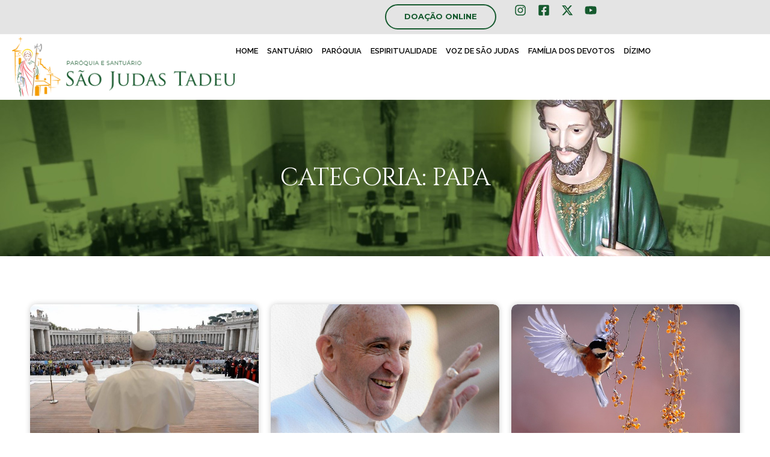

--- FILE ---
content_type: text/html; charset=UTF-8
request_url: https://saojudas.org.br/category/papa/
body_size: 26202
content:
<!doctype html>
<html lang="pt-BR">
<head>
	<meta charset="UTF-8">
	<meta name="viewport" content="width=device-width, initial-scale=1">
	<link rel="profile" href="https://gmpg.org/xfn/11">
	<meta name='robots' content='index, follow, max-image-preview:large, max-snippet:-1, max-video-preview:-1' />

            <script data-no-defer="1" data-ezscrex="false" data-cfasync="false" data-pagespeed-no-defer data-cookieconsent="ignore">
                var ctPublicFunctions = {"_ajax_nonce":"47746201b5","_rest_nonce":"b82017f5d8","_ajax_url":"\/wp-admin\/admin-ajax.php","_rest_url":"https:\/\/saojudas.org.br\/wp-json\/","data__cookies_type":"none","data__ajax_type":"rest","data__bot_detector_enabled":1,"data__frontend_data_log_enabled":1,"cookiePrefix":"","wprocket_detected":false,"host_url":"saojudas.org.br","text__ee_click_to_select":"Click to select the whole data","text__ee_original_email":"The complete one is","text__ee_got_it":"Got it","text__ee_blocked":"Blocked","text__ee_cannot_connect":"Cannot connect","text__ee_cannot_decode":"Can not decode email. Unknown reason","text__ee_email_decoder":"CleanTalk email decoder","text__ee_wait_for_decoding":"The magic is on the way!","text__ee_decoding_process":"Please wait a few seconds while we decode the contact data."}
            </script>
        
            <script data-no-defer="1" data-ezscrex="false" data-cfasync="false" data-pagespeed-no-defer data-cookieconsent="ignore">
                var ctPublic = {"_ajax_nonce":"47746201b5","settings__forms__check_internal":0,"settings__forms__check_external":0,"settings__forms__force_protection":0,"settings__forms__search_test":1,"settings__forms__wc_add_to_cart":0,"settings__data__bot_detector_enabled":1,"settings__sfw__anti_crawler":0,"blog_home":"https:\/\/saojudas.org.br\/","pixel__setting":"3","pixel__enabled":true,"pixel__url":"https:\/\/moderate2-v4.cleantalk.org\/pixel\/911c5401c60c3164af3df0056e48a540.gif","data__email_check_before_post":1,"data__email_check_exist_post":1,"data__cookies_type":"none","data__key_is_ok":false,"data__visible_fields_required":true,"wl_brandname":"Anti-Spam by CleanTalk","wl_brandname_short":"CleanTalk","ct_checkjs_key":"66e1cab5d7e36429706ef4dfd0a0e32b5da706091470a368c0d8db2ad329ba03","emailEncoderPassKey":"814bb45ca33fc3c1b1ed96c289eb363f","bot_detector_forms_excluded":"W10=","advancedCacheExists":false,"varnishCacheExists":false,"wc_ajax_add_to_cart":false,"theRealPerson":{"phrases":{"trpHeading":"The Real Person Badge!","trpContent1":"The commenter acts as a real person and verified as not a bot.","trpContent2":" Anti-Spam by CleanTalk","trpContentLearnMore":"Learn more"},"trpContentLink":"https:\/\/cleantalk.org\/help\/the-real-person?utm_id=&amp;utm_term=&amp;utm_source=admin_side&amp;utm_medium=trp_badge&amp;utm_content=trp_badge_link_click&amp;utm_campaign=apbct_links","imgPersonUrl":"https:\/\/saojudas.org.br\/wp-content\/plugins\/cleantalk-spam-protect\/css\/images\/real_user.svg","imgShieldUrl":"https:\/\/saojudas.org.br\/wp-content\/plugins\/cleantalk-spam-protect\/css\/images\/shield.svg"}}
            </script>
        
	<!-- This site is optimized with the Yoast SEO plugin v26.8 - https://yoast.com/product/yoast-seo-wordpress/ -->
	<title>Arquivo de Papa - São Judas Tadeu</title>
	<link rel="canonical" href="https://saojudas.org.br/category/igreja-no-brasil-e-no-mundo/papa/" />
	<link rel="next" href="https://saojudas.org.br/category/igreja-no-brasil-e-no-mundo/papa/page/2/" />
	<meta property="og:locale" content="pt_BR" />
	<meta property="og:type" content="article" />
	<meta property="og:title" content="Arquivo de Papa - São Judas Tadeu" />
	<meta property="og:url" content="https://saojudas.org.br/category/igreja-no-brasil-e-no-mundo/papa/" />
	<meta property="og:site_name" content="São Judas Tadeu" />
	<meta name="twitter:card" content="summary_large_image" />
	<script type="application/ld+json" class="yoast-schema-graph">{"@context":"https://schema.org","@graph":[{"@type":"CollectionPage","@id":"https://saojudas.org.br/category/igreja-no-brasil-e-no-mundo/papa/","url":"https://saojudas.org.br/category/igreja-no-brasil-e-no-mundo/papa/","name":"Arquivo de Papa - São Judas Tadeu","isPartOf":{"@id":"https://saojudas.org.br/#website"},"primaryImageOfPage":{"@id":"https://saojudas.org.br/category/igreja-no-brasil-e-no-mundo/papa/#primaryimage"},"image":{"@id":"https://saojudas.org.br/category/igreja-no-brasil-e-no-mundo/papa/#primaryimage"},"thumbnailUrl":"https://saojudas.org.br/wp-content/uploads/2026/01/paz.jpeg","breadcrumb":{"@id":"https://saojudas.org.br/category/igreja-no-brasil-e-no-mundo/papa/#breadcrumb"},"inLanguage":"pt-BR"},{"@type":"ImageObject","inLanguage":"pt-BR","@id":"https://saojudas.org.br/category/igreja-no-brasil-e-no-mundo/papa/#primaryimage","url":"https://saojudas.org.br/wp-content/uploads/2026/01/paz.jpeg","contentUrl":"https://saojudas.org.br/wp-content/uploads/2026/01/paz.jpeg","width":750,"height":422,"caption":"Foto: Vatican News/Arquivo"},{"@type":"BreadcrumbList","@id":"https://saojudas.org.br/category/igreja-no-brasil-e-no-mundo/papa/#breadcrumb","itemListElement":[{"@type":"ListItem","position":1,"name":"Início","item":"https://saojudas.org.br/"},{"@type":"ListItem","position":2,"name":"Igreja no Brasil e no Mundo","item":"https://saojudas.org.br/category/igreja-no-brasil-e-no-mundo/"},{"@type":"ListItem","position":3,"name":"Papa"}]},{"@type":"WebSite","@id":"https://saojudas.org.br/#website","url":"https://saojudas.org.br/","name":"São Judas Tadeu","description":"","publisher":{"@id":"https://saojudas.org.br/#organization"},"potentialAction":[{"@type":"SearchAction","target":{"@type":"EntryPoint","urlTemplate":"https://saojudas.org.br/?s={search_term_string}"},"query-input":{"@type":"PropertyValueSpecification","valueRequired":true,"valueName":"search_term_string"}}],"inLanguage":"pt-BR"},{"@type":"Organization","@id":"https://saojudas.org.br/#organization","name":"São Judas Tadeu","url":"https://saojudas.org.br/","logo":{"@type":"ImageObject","inLanguage":"pt-BR","@id":"https://saojudas.org.br/#/schema/logo/image/","url":"https://saojudas.org.br/wp-content/uploads/2024/07/logo-Santuario-Sao-Judas-Tadeu-horizontal-color-scaled.png","contentUrl":"https://saojudas.org.br/wp-content/uploads/2024/07/logo-Santuario-Sao-Judas-Tadeu-horizontal-color-scaled.png","width":2560,"height":684,"caption":"São Judas Tadeu"},"image":{"@id":"https://saojudas.org.br/#/schema/logo/image/"}}]}</script>
	<!-- / Yoast SEO plugin. -->


<link rel='dns-prefetch' href='//fd.cleantalk.org' />
<link rel='dns-prefetch' href='//www.googletagmanager.com' />
<link rel="alternate" type="application/rss+xml" title="Feed para São Judas Tadeu &raquo;" href="https://saojudas.org.br/feed/" />
<link rel="alternate" type="application/rss+xml" title="Feed de comentários para São Judas Tadeu &raquo;" href="https://saojudas.org.br/comments/feed/" />
<link rel="alternate" type="application/rss+xml" title="Feed de categoria para São Judas Tadeu &raquo; Papa" href="https://saojudas.org.br/category/igreja-no-brasil-e-no-mundo/papa/feed/" />
<style id='wp-img-auto-sizes-contain-inline-css'>
img:is([sizes=auto i],[sizes^="auto," i]){contain-intrinsic-size:3000px 1500px}
/*# sourceURL=wp-img-auto-sizes-contain-inline-css */
</style>

<link rel='stylesheet' id='scap.flashblock-css' href='https://saojudas.org.br/wp-content/plugins/compact-wp-audio-player/css/flashblock.css?ver=6.9' media='all' />
<link rel='stylesheet' id='scap.player-css' href='https://saojudas.org.br/wp-content/plugins/compact-wp-audio-player/css/player.css?ver=6.9' media='all' />
<link rel='stylesheet' id='dce-dynamic-visibility-style-css' href='https://saojudas.org.br/wp-content/plugins/dynamic-visibility-for-elementor/assets/css/dynamic-visibility.css?ver=6.0.2' media='all' />
<style id='wp-emoji-styles-inline-css'>

	img.wp-smiley, img.emoji {
		display: inline !important;
		border: none !important;
		box-shadow: none !important;
		height: 1em !important;
		width: 1em !important;
		margin: 0 0.07em !important;
		vertical-align: -0.1em !important;
		background: none !important;
		padding: 0 !important;
	}
/*# sourceURL=wp-emoji-styles-inline-css */
</style>
<link rel='stylesheet' id='wp-block-library-css' href='https://saojudas.org.br/wp-includes/css/dist/block-library/style.min.css?ver=6.9' media='all' />
<style id='classic-theme-styles-inline-css'>
/*! This file is auto-generated */
.wp-block-button__link{color:#fff;background-color:#32373c;border-radius:9999px;box-shadow:none;text-decoration:none;padding:calc(.667em + 2px) calc(1.333em + 2px);font-size:1.125em}.wp-block-file__button{background:#32373c;color:#fff;text-decoration:none}
/*# sourceURL=/wp-includes/css/classic-themes.min.css */
</style>
<style id='safe-svg-svg-icon-style-inline-css'>
.safe-svg-cover{text-align:center}.safe-svg-cover .safe-svg-inside{display:inline-block;max-width:100%}.safe-svg-cover svg{fill:currentColor;height:100%;max-height:100%;max-width:100%;width:100%}

/*# sourceURL=https://saojudas.org.br/wp-content/plugins/safe-svg/dist/safe-svg-block-frontend.css */
</style>
<style id='global-styles-inline-css'>
:root{--wp--preset--aspect-ratio--square: 1;--wp--preset--aspect-ratio--4-3: 4/3;--wp--preset--aspect-ratio--3-4: 3/4;--wp--preset--aspect-ratio--3-2: 3/2;--wp--preset--aspect-ratio--2-3: 2/3;--wp--preset--aspect-ratio--16-9: 16/9;--wp--preset--aspect-ratio--9-16: 9/16;--wp--preset--color--black: #000000;--wp--preset--color--cyan-bluish-gray: #abb8c3;--wp--preset--color--white: #ffffff;--wp--preset--color--pale-pink: #f78da7;--wp--preset--color--vivid-red: #cf2e2e;--wp--preset--color--luminous-vivid-orange: #ff6900;--wp--preset--color--luminous-vivid-amber: #fcb900;--wp--preset--color--light-green-cyan: #7bdcb5;--wp--preset--color--vivid-green-cyan: #00d084;--wp--preset--color--pale-cyan-blue: #8ed1fc;--wp--preset--color--vivid-cyan-blue: #0693e3;--wp--preset--color--vivid-purple: #9b51e0;--wp--preset--gradient--vivid-cyan-blue-to-vivid-purple: linear-gradient(135deg,rgb(6,147,227) 0%,rgb(155,81,224) 100%);--wp--preset--gradient--light-green-cyan-to-vivid-green-cyan: linear-gradient(135deg,rgb(122,220,180) 0%,rgb(0,208,130) 100%);--wp--preset--gradient--luminous-vivid-amber-to-luminous-vivid-orange: linear-gradient(135deg,rgb(252,185,0) 0%,rgb(255,105,0) 100%);--wp--preset--gradient--luminous-vivid-orange-to-vivid-red: linear-gradient(135deg,rgb(255,105,0) 0%,rgb(207,46,46) 100%);--wp--preset--gradient--very-light-gray-to-cyan-bluish-gray: linear-gradient(135deg,rgb(238,238,238) 0%,rgb(169,184,195) 100%);--wp--preset--gradient--cool-to-warm-spectrum: linear-gradient(135deg,rgb(74,234,220) 0%,rgb(151,120,209) 20%,rgb(207,42,186) 40%,rgb(238,44,130) 60%,rgb(251,105,98) 80%,rgb(254,248,76) 100%);--wp--preset--gradient--blush-light-purple: linear-gradient(135deg,rgb(255,206,236) 0%,rgb(152,150,240) 100%);--wp--preset--gradient--blush-bordeaux: linear-gradient(135deg,rgb(254,205,165) 0%,rgb(254,45,45) 50%,rgb(107,0,62) 100%);--wp--preset--gradient--luminous-dusk: linear-gradient(135deg,rgb(255,203,112) 0%,rgb(199,81,192) 50%,rgb(65,88,208) 100%);--wp--preset--gradient--pale-ocean: linear-gradient(135deg,rgb(255,245,203) 0%,rgb(182,227,212) 50%,rgb(51,167,181) 100%);--wp--preset--gradient--electric-grass: linear-gradient(135deg,rgb(202,248,128) 0%,rgb(113,206,126) 100%);--wp--preset--gradient--midnight: linear-gradient(135deg,rgb(2,3,129) 0%,rgb(40,116,252) 100%);--wp--preset--font-size--small: 13px;--wp--preset--font-size--medium: 20px;--wp--preset--font-size--large: 36px;--wp--preset--font-size--x-large: 42px;--wp--preset--spacing--20: 0.44rem;--wp--preset--spacing--30: 0.67rem;--wp--preset--spacing--40: 1rem;--wp--preset--spacing--50: 1.5rem;--wp--preset--spacing--60: 2.25rem;--wp--preset--spacing--70: 3.38rem;--wp--preset--spacing--80: 5.06rem;--wp--preset--shadow--natural: 6px 6px 9px rgba(0, 0, 0, 0.2);--wp--preset--shadow--deep: 12px 12px 50px rgba(0, 0, 0, 0.4);--wp--preset--shadow--sharp: 6px 6px 0px rgba(0, 0, 0, 0.2);--wp--preset--shadow--outlined: 6px 6px 0px -3px rgb(255, 255, 255), 6px 6px rgb(0, 0, 0);--wp--preset--shadow--crisp: 6px 6px 0px rgb(0, 0, 0);}:where(.is-layout-flex){gap: 0.5em;}:where(.is-layout-grid){gap: 0.5em;}body .is-layout-flex{display: flex;}.is-layout-flex{flex-wrap: wrap;align-items: center;}.is-layout-flex > :is(*, div){margin: 0;}body .is-layout-grid{display: grid;}.is-layout-grid > :is(*, div){margin: 0;}:where(.wp-block-columns.is-layout-flex){gap: 2em;}:where(.wp-block-columns.is-layout-grid){gap: 2em;}:where(.wp-block-post-template.is-layout-flex){gap: 1.25em;}:where(.wp-block-post-template.is-layout-grid){gap: 1.25em;}.has-black-color{color: var(--wp--preset--color--black) !important;}.has-cyan-bluish-gray-color{color: var(--wp--preset--color--cyan-bluish-gray) !important;}.has-white-color{color: var(--wp--preset--color--white) !important;}.has-pale-pink-color{color: var(--wp--preset--color--pale-pink) !important;}.has-vivid-red-color{color: var(--wp--preset--color--vivid-red) !important;}.has-luminous-vivid-orange-color{color: var(--wp--preset--color--luminous-vivid-orange) !important;}.has-luminous-vivid-amber-color{color: var(--wp--preset--color--luminous-vivid-amber) !important;}.has-light-green-cyan-color{color: var(--wp--preset--color--light-green-cyan) !important;}.has-vivid-green-cyan-color{color: var(--wp--preset--color--vivid-green-cyan) !important;}.has-pale-cyan-blue-color{color: var(--wp--preset--color--pale-cyan-blue) !important;}.has-vivid-cyan-blue-color{color: var(--wp--preset--color--vivid-cyan-blue) !important;}.has-vivid-purple-color{color: var(--wp--preset--color--vivid-purple) !important;}.has-black-background-color{background-color: var(--wp--preset--color--black) !important;}.has-cyan-bluish-gray-background-color{background-color: var(--wp--preset--color--cyan-bluish-gray) !important;}.has-white-background-color{background-color: var(--wp--preset--color--white) !important;}.has-pale-pink-background-color{background-color: var(--wp--preset--color--pale-pink) !important;}.has-vivid-red-background-color{background-color: var(--wp--preset--color--vivid-red) !important;}.has-luminous-vivid-orange-background-color{background-color: var(--wp--preset--color--luminous-vivid-orange) !important;}.has-luminous-vivid-amber-background-color{background-color: var(--wp--preset--color--luminous-vivid-amber) !important;}.has-light-green-cyan-background-color{background-color: var(--wp--preset--color--light-green-cyan) !important;}.has-vivid-green-cyan-background-color{background-color: var(--wp--preset--color--vivid-green-cyan) !important;}.has-pale-cyan-blue-background-color{background-color: var(--wp--preset--color--pale-cyan-blue) !important;}.has-vivid-cyan-blue-background-color{background-color: var(--wp--preset--color--vivid-cyan-blue) !important;}.has-vivid-purple-background-color{background-color: var(--wp--preset--color--vivid-purple) !important;}.has-black-border-color{border-color: var(--wp--preset--color--black) !important;}.has-cyan-bluish-gray-border-color{border-color: var(--wp--preset--color--cyan-bluish-gray) !important;}.has-white-border-color{border-color: var(--wp--preset--color--white) !important;}.has-pale-pink-border-color{border-color: var(--wp--preset--color--pale-pink) !important;}.has-vivid-red-border-color{border-color: var(--wp--preset--color--vivid-red) !important;}.has-luminous-vivid-orange-border-color{border-color: var(--wp--preset--color--luminous-vivid-orange) !important;}.has-luminous-vivid-amber-border-color{border-color: var(--wp--preset--color--luminous-vivid-amber) !important;}.has-light-green-cyan-border-color{border-color: var(--wp--preset--color--light-green-cyan) !important;}.has-vivid-green-cyan-border-color{border-color: var(--wp--preset--color--vivid-green-cyan) !important;}.has-pale-cyan-blue-border-color{border-color: var(--wp--preset--color--pale-cyan-blue) !important;}.has-vivid-cyan-blue-border-color{border-color: var(--wp--preset--color--vivid-cyan-blue) !important;}.has-vivid-purple-border-color{border-color: var(--wp--preset--color--vivid-purple) !important;}.has-vivid-cyan-blue-to-vivid-purple-gradient-background{background: var(--wp--preset--gradient--vivid-cyan-blue-to-vivid-purple) !important;}.has-light-green-cyan-to-vivid-green-cyan-gradient-background{background: var(--wp--preset--gradient--light-green-cyan-to-vivid-green-cyan) !important;}.has-luminous-vivid-amber-to-luminous-vivid-orange-gradient-background{background: var(--wp--preset--gradient--luminous-vivid-amber-to-luminous-vivid-orange) !important;}.has-luminous-vivid-orange-to-vivid-red-gradient-background{background: var(--wp--preset--gradient--luminous-vivid-orange-to-vivid-red) !important;}.has-very-light-gray-to-cyan-bluish-gray-gradient-background{background: var(--wp--preset--gradient--very-light-gray-to-cyan-bluish-gray) !important;}.has-cool-to-warm-spectrum-gradient-background{background: var(--wp--preset--gradient--cool-to-warm-spectrum) !important;}.has-blush-light-purple-gradient-background{background: var(--wp--preset--gradient--blush-light-purple) !important;}.has-blush-bordeaux-gradient-background{background: var(--wp--preset--gradient--blush-bordeaux) !important;}.has-luminous-dusk-gradient-background{background: var(--wp--preset--gradient--luminous-dusk) !important;}.has-pale-ocean-gradient-background{background: var(--wp--preset--gradient--pale-ocean) !important;}.has-electric-grass-gradient-background{background: var(--wp--preset--gradient--electric-grass) !important;}.has-midnight-gradient-background{background: var(--wp--preset--gradient--midnight) !important;}.has-small-font-size{font-size: var(--wp--preset--font-size--small) !important;}.has-medium-font-size{font-size: var(--wp--preset--font-size--medium) !important;}.has-large-font-size{font-size: var(--wp--preset--font-size--large) !important;}.has-x-large-font-size{font-size: var(--wp--preset--font-size--x-large) !important;}
:where(.wp-block-post-template.is-layout-flex){gap: 1.25em;}:where(.wp-block-post-template.is-layout-grid){gap: 1.25em;}
:where(.wp-block-term-template.is-layout-flex){gap: 1.25em;}:where(.wp-block-term-template.is-layout-grid){gap: 1.25em;}
:where(.wp-block-columns.is-layout-flex){gap: 2em;}:where(.wp-block-columns.is-layout-grid){gap: 2em;}
:root :where(.wp-block-pullquote){font-size: 1.5em;line-height: 1.6;}
/*# sourceURL=global-styles-inline-css */
</style>
<link rel='stylesheet' id='cleantalk-public-css-css' href='https://saojudas.org.br/wp-content/plugins/cleantalk-spam-protect/css/cleantalk-public.min.css?ver=6.70.1_1768928592' media='all' />
<link rel='stylesheet' id='cleantalk-email-decoder-css-css' href='https://saojudas.org.br/wp-content/plugins/cleantalk-spam-protect/css/cleantalk-email-decoder.min.css?ver=6.70.1_1768928592' media='all' />
<link rel='stylesheet' id='cleantalk-trp-css-css' href='https://saojudas.org.br/wp-content/plugins/cleantalk-spam-protect/css/cleantalk-trp.min.css?ver=6.70.1_1768928592' media='all' />
<link rel='stylesheet' id='contact-form-7-css' href='https://saojudas.org.br/wp-content/plugins/contact-form-7/includes/css/styles.css?ver=6.1.4' media='all' />
<link rel='stylesheet' id='hello-elementor-css' href='https://saojudas.org.br/wp-content/themes/hello-elementor/style.min.css?ver=3.1.0' media='all' />
<link rel='stylesheet' id='hello-elementor-theme-style-css' href='https://saojudas.org.br/wp-content/themes/hello-elementor/theme.min.css?ver=3.1.0' media='all' />
<link rel='stylesheet' id='hello-elementor-header-footer-css' href='https://saojudas.org.br/wp-content/themes/hello-elementor/header-footer.min.css?ver=3.1.0' media='all' />
<link rel='stylesheet' id='elementor-frontend-css' href='https://saojudas.org.br/wp-content/plugins/elementor/assets/css/frontend.min.css?ver=3.34.2' media='all' />
<style id='elementor-frontend-inline-css'>
@-webkit-keyframes ha_fadeIn{0%{opacity:0}to{opacity:1}}@keyframes ha_fadeIn{0%{opacity:0}to{opacity:1}}@-webkit-keyframes ha_zoomIn{0%{opacity:0;-webkit-transform:scale3d(.3,.3,.3);transform:scale3d(.3,.3,.3)}50%{opacity:1}}@keyframes ha_zoomIn{0%{opacity:0;-webkit-transform:scale3d(.3,.3,.3);transform:scale3d(.3,.3,.3)}50%{opacity:1}}@-webkit-keyframes ha_rollIn{0%{opacity:0;-webkit-transform:translate3d(-100%,0,0) rotate3d(0,0,1,-120deg);transform:translate3d(-100%,0,0) rotate3d(0,0,1,-120deg)}to{opacity:1}}@keyframes ha_rollIn{0%{opacity:0;-webkit-transform:translate3d(-100%,0,0) rotate3d(0,0,1,-120deg);transform:translate3d(-100%,0,0) rotate3d(0,0,1,-120deg)}to{opacity:1}}@-webkit-keyframes ha_bounce{0%,20%,53%,to{-webkit-animation-timing-function:cubic-bezier(.215,.61,.355,1);animation-timing-function:cubic-bezier(.215,.61,.355,1)}40%,43%{-webkit-transform:translate3d(0,-30px,0) scaleY(1.1);transform:translate3d(0,-30px,0) scaleY(1.1);-webkit-animation-timing-function:cubic-bezier(.755,.05,.855,.06);animation-timing-function:cubic-bezier(.755,.05,.855,.06)}70%{-webkit-transform:translate3d(0,-15px,0) scaleY(1.05);transform:translate3d(0,-15px,0) scaleY(1.05);-webkit-animation-timing-function:cubic-bezier(.755,.05,.855,.06);animation-timing-function:cubic-bezier(.755,.05,.855,.06)}80%{-webkit-transition-timing-function:cubic-bezier(.215,.61,.355,1);transition-timing-function:cubic-bezier(.215,.61,.355,1);-webkit-transform:translate3d(0,0,0) scaleY(.95);transform:translate3d(0,0,0) scaleY(.95)}90%{-webkit-transform:translate3d(0,-4px,0) scaleY(1.02);transform:translate3d(0,-4px,0) scaleY(1.02)}}@keyframes ha_bounce{0%,20%,53%,to{-webkit-animation-timing-function:cubic-bezier(.215,.61,.355,1);animation-timing-function:cubic-bezier(.215,.61,.355,1)}40%,43%{-webkit-transform:translate3d(0,-30px,0) scaleY(1.1);transform:translate3d(0,-30px,0) scaleY(1.1);-webkit-animation-timing-function:cubic-bezier(.755,.05,.855,.06);animation-timing-function:cubic-bezier(.755,.05,.855,.06)}70%{-webkit-transform:translate3d(0,-15px,0) scaleY(1.05);transform:translate3d(0,-15px,0) scaleY(1.05);-webkit-animation-timing-function:cubic-bezier(.755,.05,.855,.06);animation-timing-function:cubic-bezier(.755,.05,.855,.06)}80%{-webkit-transition-timing-function:cubic-bezier(.215,.61,.355,1);transition-timing-function:cubic-bezier(.215,.61,.355,1);-webkit-transform:translate3d(0,0,0) scaleY(.95);transform:translate3d(0,0,0) scaleY(.95)}90%{-webkit-transform:translate3d(0,-4px,0) scaleY(1.02);transform:translate3d(0,-4px,0) scaleY(1.02)}}@-webkit-keyframes ha_bounceIn{0%,20%,40%,60%,80%,to{-webkit-animation-timing-function:cubic-bezier(.215,.61,.355,1);animation-timing-function:cubic-bezier(.215,.61,.355,1)}0%{opacity:0;-webkit-transform:scale3d(.3,.3,.3);transform:scale3d(.3,.3,.3)}20%{-webkit-transform:scale3d(1.1,1.1,1.1);transform:scale3d(1.1,1.1,1.1)}40%{-webkit-transform:scale3d(.9,.9,.9);transform:scale3d(.9,.9,.9)}60%{opacity:1;-webkit-transform:scale3d(1.03,1.03,1.03);transform:scale3d(1.03,1.03,1.03)}80%{-webkit-transform:scale3d(.97,.97,.97);transform:scale3d(.97,.97,.97)}to{opacity:1}}@keyframes ha_bounceIn{0%,20%,40%,60%,80%,to{-webkit-animation-timing-function:cubic-bezier(.215,.61,.355,1);animation-timing-function:cubic-bezier(.215,.61,.355,1)}0%{opacity:0;-webkit-transform:scale3d(.3,.3,.3);transform:scale3d(.3,.3,.3)}20%{-webkit-transform:scale3d(1.1,1.1,1.1);transform:scale3d(1.1,1.1,1.1)}40%{-webkit-transform:scale3d(.9,.9,.9);transform:scale3d(.9,.9,.9)}60%{opacity:1;-webkit-transform:scale3d(1.03,1.03,1.03);transform:scale3d(1.03,1.03,1.03)}80%{-webkit-transform:scale3d(.97,.97,.97);transform:scale3d(.97,.97,.97)}to{opacity:1}}@-webkit-keyframes ha_flipInX{0%{opacity:0;-webkit-transform:perspective(400px) rotate3d(1,0,0,90deg);transform:perspective(400px) rotate3d(1,0,0,90deg);-webkit-animation-timing-function:ease-in;animation-timing-function:ease-in}40%{-webkit-transform:perspective(400px) rotate3d(1,0,0,-20deg);transform:perspective(400px) rotate3d(1,0,0,-20deg);-webkit-animation-timing-function:ease-in;animation-timing-function:ease-in}60%{opacity:1;-webkit-transform:perspective(400px) rotate3d(1,0,0,10deg);transform:perspective(400px) rotate3d(1,0,0,10deg)}80%{-webkit-transform:perspective(400px) rotate3d(1,0,0,-5deg);transform:perspective(400px) rotate3d(1,0,0,-5deg)}}@keyframes ha_flipInX{0%{opacity:0;-webkit-transform:perspective(400px) rotate3d(1,0,0,90deg);transform:perspective(400px) rotate3d(1,0,0,90deg);-webkit-animation-timing-function:ease-in;animation-timing-function:ease-in}40%{-webkit-transform:perspective(400px) rotate3d(1,0,0,-20deg);transform:perspective(400px) rotate3d(1,0,0,-20deg);-webkit-animation-timing-function:ease-in;animation-timing-function:ease-in}60%{opacity:1;-webkit-transform:perspective(400px) rotate3d(1,0,0,10deg);transform:perspective(400px) rotate3d(1,0,0,10deg)}80%{-webkit-transform:perspective(400px) rotate3d(1,0,0,-5deg);transform:perspective(400px) rotate3d(1,0,0,-5deg)}}@-webkit-keyframes ha_flipInY{0%{opacity:0;-webkit-transform:perspective(400px) rotate3d(0,1,0,90deg);transform:perspective(400px) rotate3d(0,1,0,90deg);-webkit-animation-timing-function:ease-in;animation-timing-function:ease-in}40%{-webkit-transform:perspective(400px) rotate3d(0,1,0,-20deg);transform:perspective(400px) rotate3d(0,1,0,-20deg);-webkit-animation-timing-function:ease-in;animation-timing-function:ease-in}60%{opacity:1;-webkit-transform:perspective(400px) rotate3d(0,1,0,10deg);transform:perspective(400px) rotate3d(0,1,0,10deg)}80%{-webkit-transform:perspective(400px) rotate3d(0,1,0,-5deg);transform:perspective(400px) rotate3d(0,1,0,-5deg)}}@keyframes ha_flipInY{0%{opacity:0;-webkit-transform:perspective(400px) rotate3d(0,1,0,90deg);transform:perspective(400px) rotate3d(0,1,0,90deg);-webkit-animation-timing-function:ease-in;animation-timing-function:ease-in}40%{-webkit-transform:perspective(400px) rotate3d(0,1,0,-20deg);transform:perspective(400px) rotate3d(0,1,0,-20deg);-webkit-animation-timing-function:ease-in;animation-timing-function:ease-in}60%{opacity:1;-webkit-transform:perspective(400px) rotate3d(0,1,0,10deg);transform:perspective(400px) rotate3d(0,1,0,10deg)}80%{-webkit-transform:perspective(400px) rotate3d(0,1,0,-5deg);transform:perspective(400px) rotate3d(0,1,0,-5deg)}}@-webkit-keyframes ha_swing{20%{-webkit-transform:rotate3d(0,0,1,15deg);transform:rotate3d(0,0,1,15deg)}40%{-webkit-transform:rotate3d(0,0,1,-10deg);transform:rotate3d(0,0,1,-10deg)}60%{-webkit-transform:rotate3d(0,0,1,5deg);transform:rotate3d(0,0,1,5deg)}80%{-webkit-transform:rotate3d(0,0,1,-5deg);transform:rotate3d(0,0,1,-5deg)}}@keyframes ha_swing{20%{-webkit-transform:rotate3d(0,0,1,15deg);transform:rotate3d(0,0,1,15deg)}40%{-webkit-transform:rotate3d(0,0,1,-10deg);transform:rotate3d(0,0,1,-10deg)}60%{-webkit-transform:rotate3d(0,0,1,5deg);transform:rotate3d(0,0,1,5deg)}80%{-webkit-transform:rotate3d(0,0,1,-5deg);transform:rotate3d(0,0,1,-5deg)}}@-webkit-keyframes ha_slideInDown{0%{visibility:visible;-webkit-transform:translate3d(0,-100%,0);transform:translate3d(0,-100%,0)}}@keyframes ha_slideInDown{0%{visibility:visible;-webkit-transform:translate3d(0,-100%,0);transform:translate3d(0,-100%,0)}}@-webkit-keyframes ha_slideInUp{0%{visibility:visible;-webkit-transform:translate3d(0,100%,0);transform:translate3d(0,100%,0)}}@keyframes ha_slideInUp{0%{visibility:visible;-webkit-transform:translate3d(0,100%,0);transform:translate3d(0,100%,0)}}@-webkit-keyframes ha_slideInLeft{0%{visibility:visible;-webkit-transform:translate3d(-100%,0,0);transform:translate3d(-100%,0,0)}}@keyframes ha_slideInLeft{0%{visibility:visible;-webkit-transform:translate3d(-100%,0,0);transform:translate3d(-100%,0,0)}}@-webkit-keyframes ha_slideInRight{0%{visibility:visible;-webkit-transform:translate3d(100%,0,0);transform:translate3d(100%,0,0)}}@keyframes ha_slideInRight{0%{visibility:visible;-webkit-transform:translate3d(100%,0,0);transform:translate3d(100%,0,0)}}.ha_fadeIn{-webkit-animation-name:ha_fadeIn;animation-name:ha_fadeIn}.ha_zoomIn{-webkit-animation-name:ha_zoomIn;animation-name:ha_zoomIn}.ha_rollIn{-webkit-animation-name:ha_rollIn;animation-name:ha_rollIn}.ha_bounce{-webkit-transform-origin:center bottom;-ms-transform-origin:center bottom;transform-origin:center bottom;-webkit-animation-name:ha_bounce;animation-name:ha_bounce}.ha_bounceIn{-webkit-animation-name:ha_bounceIn;animation-name:ha_bounceIn;-webkit-animation-duration:.75s;-webkit-animation-duration:calc(var(--animate-duration)*.75);animation-duration:.75s;animation-duration:calc(var(--animate-duration)*.75)}.ha_flipInX,.ha_flipInY{-webkit-animation-name:ha_flipInX;animation-name:ha_flipInX;-webkit-backface-visibility:visible!important;backface-visibility:visible!important}.ha_flipInY{-webkit-animation-name:ha_flipInY;animation-name:ha_flipInY}.ha_swing{-webkit-transform-origin:top center;-ms-transform-origin:top center;transform-origin:top center;-webkit-animation-name:ha_swing;animation-name:ha_swing}.ha_slideInDown{-webkit-animation-name:ha_slideInDown;animation-name:ha_slideInDown}.ha_slideInUp{-webkit-animation-name:ha_slideInUp;animation-name:ha_slideInUp}.ha_slideInLeft{-webkit-animation-name:ha_slideInLeft;animation-name:ha_slideInLeft}.ha_slideInRight{-webkit-animation-name:ha_slideInRight;animation-name:ha_slideInRight}.ha-css-transform-yes{-webkit-transition-duration:var(--ha-tfx-transition-duration, .2s);transition-duration:var(--ha-tfx-transition-duration, .2s);-webkit-transition-property:-webkit-transform;transition-property:transform;transition-property:transform,-webkit-transform;-webkit-transform:translate(var(--ha-tfx-translate-x, 0),var(--ha-tfx-translate-y, 0)) scale(var(--ha-tfx-scale-x, 1),var(--ha-tfx-scale-y, 1)) skew(var(--ha-tfx-skew-x, 0),var(--ha-tfx-skew-y, 0)) rotateX(var(--ha-tfx-rotate-x, 0)) rotateY(var(--ha-tfx-rotate-y, 0)) rotateZ(var(--ha-tfx-rotate-z, 0));transform:translate(var(--ha-tfx-translate-x, 0),var(--ha-tfx-translate-y, 0)) scale(var(--ha-tfx-scale-x, 1),var(--ha-tfx-scale-y, 1)) skew(var(--ha-tfx-skew-x, 0),var(--ha-tfx-skew-y, 0)) rotateX(var(--ha-tfx-rotate-x, 0)) rotateY(var(--ha-tfx-rotate-y, 0)) rotateZ(var(--ha-tfx-rotate-z, 0))}.ha-css-transform-yes:hover{-webkit-transform:translate(var(--ha-tfx-translate-x-hover, var(--ha-tfx-translate-x, 0)),var(--ha-tfx-translate-y-hover, var(--ha-tfx-translate-y, 0))) scale(var(--ha-tfx-scale-x-hover, var(--ha-tfx-scale-x, 1)),var(--ha-tfx-scale-y-hover, var(--ha-tfx-scale-y, 1))) skew(var(--ha-tfx-skew-x-hover, var(--ha-tfx-skew-x, 0)),var(--ha-tfx-skew-y-hover, var(--ha-tfx-skew-y, 0))) rotateX(var(--ha-tfx-rotate-x-hover, var(--ha-tfx-rotate-x, 0))) rotateY(var(--ha-tfx-rotate-y-hover, var(--ha-tfx-rotate-y, 0))) rotateZ(var(--ha-tfx-rotate-z-hover, var(--ha-tfx-rotate-z, 0)));transform:translate(var(--ha-tfx-translate-x-hover, var(--ha-tfx-translate-x, 0)),var(--ha-tfx-translate-y-hover, var(--ha-tfx-translate-y, 0))) scale(var(--ha-tfx-scale-x-hover, var(--ha-tfx-scale-x, 1)),var(--ha-tfx-scale-y-hover, var(--ha-tfx-scale-y, 1))) skew(var(--ha-tfx-skew-x-hover, var(--ha-tfx-skew-x, 0)),var(--ha-tfx-skew-y-hover, var(--ha-tfx-skew-y, 0))) rotateX(var(--ha-tfx-rotate-x-hover, var(--ha-tfx-rotate-x, 0))) rotateY(var(--ha-tfx-rotate-y-hover, var(--ha-tfx-rotate-y, 0))) rotateZ(var(--ha-tfx-rotate-z-hover, var(--ha-tfx-rotate-z, 0)))}.happy-addon>.elementor-widget-container{word-wrap:break-word;overflow-wrap:break-word}.happy-addon>.elementor-widget-container,.happy-addon>.elementor-widget-container *{-webkit-box-sizing:border-box;box-sizing:border-box}.happy-addon:not(:has(.elementor-widget-container)),.happy-addon:not(:has(.elementor-widget-container)) *{-webkit-box-sizing:border-box;box-sizing:border-box;word-wrap:break-word;overflow-wrap:break-word}.happy-addon p:empty{display:none}.happy-addon .elementor-inline-editing{min-height:auto!important}.happy-addon-pro img{max-width:100%;height:auto;-o-object-fit:cover;object-fit:cover}.ha-screen-reader-text{position:absolute;overflow:hidden;clip:rect(1px,1px,1px,1px);margin:-1px;padding:0;width:1px;height:1px;border:0;word-wrap:normal!important;-webkit-clip-path:inset(50%);clip-path:inset(50%)}.ha-has-bg-overlay>.elementor-widget-container{position:relative;z-index:1}.ha-has-bg-overlay>.elementor-widget-container:before{position:absolute;top:0;left:0;z-index:-1;width:100%;height:100%;content:""}.ha-has-bg-overlay:not(:has(.elementor-widget-container)){position:relative;z-index:1}.ha-has-bg-overlay:not(:has(.elementor-widget-container)):before{position:absolute;top:0;left:0;z-index:-1;width:100%;height:100%;content:""}.ha-popup--is-enabled .ha-js-popup,.ha-popup--is-enabled .ha-js-popup img{cursor:-webkit-zoom-in!important;cursor:zoom-in!important}.mfp-wrap .mfp-arrow,.mfp-wrap .mfp-close{background-color:transparent}.mfp-wrap .mfp-arrow:focus,.mfp-wrap .mfp-close:focus{outline-width:thin}.ha-advanced-tooltip-enable{position:relative;cursor:pointer;--ha-tooltip-arrow-color:black;--ha-tooltip-arrow-distance:0}.ha-advanced-tooltip-enable .ha-advanced-tooltip-content{position:absolute;z-index:999;display:none;padding:5px 0;width:120px;height:auto;border-radius:6px;background-color:#000;color:#fff;text-align:center;opacity:0}.ha-advanced-tooltip-enable .ha-advanced-tooltip-content::after{position:absolute;border-width:5px;border-style:solid;content:""}.ha-advanced-tooltip-enable .ha-advanced-tooltip-content.no-arrow::after{visibility:hidden}.ha-advanced-tooltip-enable .ha-advanced-tooltip-content.show{display:inline-block;opacity:1}.ha-advanced-tooltip-enable.ha-advanced-tooltip-top .ha-advanced-tooltip-content,body[data-elementor-device-mode=tablet] .ha-advanced-tooltip-enable.ha-advanced-tooltip-tablet-top .ha-advanced-tooltip-content{top:unset;right:0;bottom:calc(101% + var(--ha-tooltip-arrow-distance));left:0;margin:0 auto}.ha-advanced-tooltip-enable.ha-advanced-tooltip-top .ha-advanced-tooltip-content::after,body[data-elementor-device-mode=tablet] .ha-advanced-tooltip-enable.ha-advanced-tooltip-tablet-top .ha-advanced-tooltip-content::after{top:100%;right:unset;bottom:unset;left:50%;border-color:var(--ha-tooltip-arrow-color) transparent transparent transparent;-webkit-transform:translateX(-50%);-ms-transform:translateX(-50%);transform:translateX(-50%)}.ha-advanced-tooltip-enable.ha-advanced-tooltip-bottom .ha-advanced-tooltip-content,body[data-elementor-device-mode=tablet] .ha-advanced-tooltip-enable.ha-advanced-tooltip-tablet-bottom .ha-advanced-tooltip-content{top:calc(101% + var(--ha-tooltip-arrow-distance));right:0;bottom:unset;left:0;margin:0 auto}.ha-advanced-tooltip-enable.ha-advanced-tooltip-bottom .ha-advanced-tooltip-content::after,body[data-elementor-device-mode=tablet] .ha-advanced-tooltip-enable.ha-advanced-tooltip-tablet-bottom .ha-advanced-tooltip-content::after{top:unset;right:unset;bottom:100%;left:50%;border-color:transparent transparent var(--ha-tooltip-arrow-color) transparent;-webkit-transform:translateX(-50%);-ms-transform:translateX(-50%);transform:translateX(-50%)}.ha-advanced-tooltip-enable.ha-advanced-tooltip-left .ha-advanced-tooltip-content,body[data-elementor-device-mode=tablet] .ha-advanced-tooltip-enable.ha-advanced-tooltip-tablet-left .ha-advanced-tooltip-content{top:50%;right:calc(101% + var(--ha-tooltip-arrow-distance));bottom:unset;left:unset;-webkit-transform:translateY(-50%);-ms-transform:translateY(-50%);transform:translateY(-50%)}.ha-advanced-tooltip-enable.ha-advanced-tooltip-left .ha-advanced-tooltip-content::after,body[data-elementor-device-mode=tablet] .ha-advanced-tooltip-enable.ha-advanced-tooltip-tablet-left .ha-advanced-tooltip-content::after{top:50%;right:unset;bottom:unset;left:100%;border-color:transparent transparent transparent var(--ha-tooltip-arrow-color);-webkit-transform:translateY(-50%);-ms-transform:translateY(-50%);transform:translateY(-50%)}.ha-advanced-tooltip-enable.ha-advanced-tooltip-right .ha-advanced-tooltip-content,body[data-elementor-device-mode=tablet] .ha-advanced-tooltip-enable.ha-advanced-tooltip-tablet-right .ha-advanced-tooltip-content{top:50%;right:unset;bottom:unset;left:calc(101% + var(--ha-tooltip-arrow-distance));-webkit-transform:translateY(-50%);-ms-transform:translateY(-50%);transform:translateY(-50%)}.ha-advanced-tooltip-enable.ha-advanced-tooltip-right .ha-advanced-tooltip-content::after,body[data-elementor-device-mode=tablet] .ha-advanced-tooltip-enable.ha-advanced-tooltip-tablet-right .ha-advanced-tooltip-content::after{top:50%;right:100%;bottom:unset;left:unset;border-color:transparent var(--ha-tooltip-arrow-color) transparent transparent;-webkit-transform:translateY(-50%);-ms-transform:translateY(-50%);transform:translateY(-50%)}body[data-elementor-device-mode=mobile] .ha-advanced-tooltip-enable.ha-advanced-tooltip-mobile-top .ha-advanced-tooltip-content{top:unset;right:0;bottom:calc(101% + var(--ha-tooltip-arrow-distance));left:0;margin:0 auto}body[data-elementor-device-mode=mobile] .ha-advanced-tooltip-enable.ha-advanced-tooltip-mobile-top .ha-advanced-tooltip-content::after{top:100%;right:unset;bottom:unset;left:50%;border-color:var(--ha-tooltip-arrow-color) transparent transparent transparent;-webkit-transform:translateX(-50%);-ms-transform:translateX(-50%);transform:translateX(-50%)}body[data-elementor-device-mode=mobile] .ha-advanced-tooltip-enable.ha-advanced-tooltip-mobile-bottom .ha-advanced-tooltip-content{top:calc(101% + var(--ha-tooltip-arrow-distance));right:0;bottom:unset;left:0;margin:0 auto}body[data-elementor-device-mode=mobile] .ha-advanced-tooltip-enable.ha-advanced-tooltip-mobile-bottom .ha-advanced-tooltip-content::after{top:unset;right:unset;bottom:100%;left:50%;border-color:transparent transparent var(--ha-tooltip-arrow-color) transparent;-webkit-transform:translateX(-50%);-ms-transform:translateX(-50%);transform:translateX(-50%)}body[data-elementor-device-mode=mobile] .ha-advanced-tooltip-enable.ha-advanced-tooltip-mobile-left .ha-advanced-tooltip-content{top:50%;right:calc(101% + var(--ha-tooltip-arrow-distance));bottom:unset;left:unset;-webkit-transform:translateY(-50%);-ms-transform:translateY(-50%);transform:translateY(-50%)}body[data-elementor-device-mode=mobile] .ha-advanced-tooltip-enable.ha-advanced-tooltip-mobile-left .ha-advanced-tooltip-content::after{top:50%;right:unset;bottom:unset;left:100%;border-color:transparent transparent transparent var(--ha-tooltip-arrow-color);-webkit-transform:translateY(-50%);-ms-transform:translateY(-50%);transform:translateY(-50%)}body[data-elementor-device-mode=mobile] .ha-advanced-tooltip-enable.ha-advanced-tooltip-mobile-right .ha-advanced-tooltip-content{top:50%;right:unset;bottom:unset;left:calc(101% + var(--ha-tooltip-arrow-distance));-webkit-transform:translateY(-50%);-ms-transform:translateY(-50%);transform:translateY(-50%)}body[data-elementor-device-mode=mobile] .ha-advanced-tooltip-enable.ha-advanced-tooltip-mobile-right .ha-advanced-tooltip-content::after{top:50%;right:100%;bottom:unset;left:unset;border-color:transparent var(--ha-tooltip-arrow-color) transparent transparent;-webkit-transform:translateY(-50%);-ms-transform:translateY(-50%);transform:translateY(-50%)}body.elementor-editor-active .happy-addon.ha-gravityforms .gform_wrapper{display:block!important}.ha-scroll-to-top-wrap.ha-scroll-to-top-hide{display:none}.ha-scroll-to-top-wrap.edit-mode,.ha-scroll-to-top-wrap.single-page-off{display:none!important}.ha-scroll-to-top-button{position:fixed;right:15px;bottom:15px;z-index:9999;display:-webkit-box;display:-webkit-flex;display:-ms-flexbox;display:flex;-webkit-box-align:center;-webkit-align-items:center;align-items:center;-ms-flex-align:center;-webkit-box-pack:center;-ms-flex-pack:center;-webkit-justify-content:center;justify-content:center;width:50px;height:50px;border-radius:50px;background-color:#5636d1;color:#fff;text-align:center;opacity:1;cursor:pointer;-webkit-transition:all .3s;transition:all .3s}.ha-scroll-to-top-button i{color:#fff;font-size:16px}.ha-scroll-to-top-button:hover{background-color:#e2498a}
/*# sourceURL=elementor-frontend-inline-css */
</style>
<link rel='stylesheet' id='elementor-post-6-css' href='https://saojudas.org.br/wp-content/uploads/elementor/css/post-6.css?ver=1768928965' media='all' />
<link rel='stylesheet' id='widget-heading-css' href='https://saojudas.org.br/wp-content/plugins/elementor/assets/css/widget-heading.min.css?ver=3.34.2' media='all' />
<link rel='stylesheet' id='widget-social-icons-css' href='https://saojudas.org.br/wp-content/plugins/elementor/assets/css/widget-social-icons.min.css?ver=3.34.2' media='all' />
<link rel='stylesheet' id='e-apple-webkit-css' href='https://saojudas.org.br/wp-content/plugins/elementor/assets/css/conditionals/apple-webkit.min.css?ver=3.34.2' media='all' />
<link rel='stylesheet' id='widget-image-css' href='https://saojudas.org.br/wp-content/plugins/elementor/assets/css/widget-image.min.css?ver=3.34.2' media='all' />
<link rel='stylesheet' id='widget-nav-menu-css' href='https://saojudas.org.br/wp-content/plugins/elementor-pro/assets/css/widget-nav-menu.min.css?ver=3.34.1' media='all' />
<link rel='stylesheet' id='e-sticky-css' href='https://saojudas.org.br/wp-content/plugins/elementor-pro/assets/css/modules/sticky.min.css?ver=3.34.1' media='all' />
<link rel='stylesheet' id='widget-divider-css' href='https://saojudas.org.br/wp-content/plugins/elementor/assets/css/widget-divider.min.css?ver=3.34.2' media='all' />
<link rel='stylesheet' id='widget-icon-list-css' href='https://saojudas.org.br/wp-content/plugins/elementor/assets/css/widget-icon-list.min.css?ver=3.34.2' media='all' />
<link rel='stylesheet' id='widget-loop-common-css' href='https://saojudas.org.br/wp-content/plugins/elementor-pro/assets/css/widget-loop-common.min.css?ver=3.34.1' media='all' />
<link rel='stylesheet' id='widget-loop-grid-css' href='https://saojudas.org.br/wp-content/plugins/elementor-pro/assets/css/widget-loop-grid.min.css?ver=3.34.1' media='all' />
<link rel='stylesheet' id='elementor-post-23-css' href='https://saojudas.org.br/wp-content/uploads/elementor/css/post-23.css?ver=1768928966' media='all' />
<link rel='stylesheet' id='happy-icons-css' href='https://saojudas.org.br/wp-content/plugins/happy-elementor-addons/assets/fonts/style.min.css?ver=3.20.7' media='all' />
<link rel='stylesheet' id='font-awesome-css' href='https://saojudas.org.br/wp-content/plugins/elementor/assets/lib/font-awesome/css/font-awesome.min.css?ver=4.7.0' media='all' />
<link rel='stylesheet' id='elementor-post-621-css' href='https://saojudas.org.br/wp-content/uploads/elementor/css/post-621.css?ver=1768928966' media='all' />
<link rel='stylesheet' id='elementor-post-2568-css' href='https://saojudas.org.br/wp-content/uploads/elementor/css/post-2568.css?ver=1768929223' media='all' />
<link rel='stylesheet' id='elementor-gf-cinzel-css' href='https://fonts.googleapis.com/css?family=Cinzel:100,100italic,200,200italic,300,300italic,400,400italic,500,500italic,600,600italic,700,700italic,800,800italic,900,900italic&#038;display=swap' media='all' />
<link rel='stylesheet' id='elementor-gf-roboto-css' href='https://fonts.googleapis.com/css?family=Roboto:100,100italic,200,200italic,300,300italic,400,400italic,500,500italic,600,600italic,700,700italic,800,800italic,900,900italic&#038;display=swap' media='all' />
<link rel='stylesheet' id='elementor-gf-montserrat-css' href='https://fonts.googleapis.com/css?family=Montserrat:100,100italic,200,200italic,300,300italic,400,400italic,500,500italic,600,600italic,700,700italic,800,800italic,900,900italic&#038;display=swap' media='all' />
<link rel='stylesheet' id='elementor-gf-raleway-css' href='https://fonts.googleapis.com/css?family=Raleway:100,100italic,200,200italic,300,300italic,400,400italic,500,500italic,600,600italic,700,700italic,800,800italic,900,900italic&#038;display=swap' media='all' />
<script src="https://saojudas.org.br/wp-content/plugins/compact-wp-audio-player/js/soundmanager2-nodebug-jsmin.js?ver=6.9" id="scap.soundmanager2-js"></script>
<script src="https://saojudas.org.br/wp-content/plugins/cleantalk-spam-protect/js/apbct-public-bundle.min.js?ver=6.70.1_1768928592" id="apbct-public-bundle.min-js-js"></script>
<script src="https://fd.cleantalk.org/ct-bot-detector-wrapper.js?ver=6.70.1" id="ct_bot_detector-js" defer data-wp-strategy="defer"></script>
<script src="https://saojudas.org.br/wp-includes/js/jquery/jquery.min.js?ver=3.7.1" id="jquery-core-js"></script>
<script src="https://saojudas.org.br/wp-includes/js/jquery/jquery-migrate.min.js?ver=3.4.1" id="jquery-migrate-js"></script>
<script src="https://saojudas.org.br/wp-content/plugins/wp-image-zoooom/assets/js/jquery.image_zoom.min.js?ver=1.60" id="image_zoooom-js" defer data-wp-strategy="defer" fetchpriority="low"></script>
<script id="image_zoooom-init-js-extra">
var IZ = {"options":{"lensShape":"square","zoomType":"lens","lensSize":350,"borderSize":1,"borderColour":"#ffffff","cursor":"default","lensFadeIn":500,"tint":"true","tintColour":"#ffffff","tintOpacity":0.1},"with_woocommerce":"0","exchange_thumbnails":"1","enable_mobile":"0","woo_categories":"0","woo_slider":"0","enable_surecart":"0"};
//# sourceURL=image_zoooom-init-js-extra
</script>
<script src="https://saojudas.org.br/wp-content/plugins/wp-image-zoooom/assets/js/image_zoom-init.js?ver=1.60" id="image_zoooom-init-js" defer data-wp-strategy="defer" fetchpriority="low"></script>

<!-- Snippet da etiqueta do Google (gtag.js) adicionado pelo Site Kit -->
<!-- Snippet do Google Análises adicionado pelo Site Kit -->
<script src="https://www.googletagmanager.com/gtag/js?id=G-8JD624K6GE" id="google_gtagjs-js" async></script>
<script id="google_gtagjs-js-after">
window.dataLayer = window.dataLayer || [];function gtag(){dataLayer.push(arguments);}
gtag("set","linker",{"domains":["saojudas.org.br"]});
gtag("js", new Date());
gtag("set", "developer_id.dZTNiMT", true);
gtag("config", "G-8JD624K6GE");
 window._googlesitekit = window._googlesitekit || {}; window._googlesitekit.throttledEvents = []; window._googlesitekit.gtagEvent = (name, data) => { var key = JSON.stringify( { name, data } ); if ( !! window._googlesitekit.throttledEvents[ key ] ) { return; } window._googlesitekit.throttledEvents[ key ] = true; setTimeout( () => { delete window._googlesitekit.throttledEvents[ key ]; }, 5 ); gtag( "event", name, { ...data, event_source: "site-kit" } ); }; 
//# sourceURL=google_gtagjs-js-after
</script>
<link rel="https://api.w.org/" href="https://saojudas.org.br/wp-json/" /><link rel="alternate" title="JSON" type="application/json" href="https://saojudas.org.br/wp-json/wp/v2/categories/164" /><link rel="EditURI" type="application/rsd+xml" title="RSD" href="https://saojudas.org.br/xmlrpc.php?rsd" />
<meta name="generator" content="WordPress 6.9" />
<meta name="generator" content="Site Kit by Google 1.170.0" /><meta name="generator" content="Elementor 3.34.2; features: e_font_icon_svg, additional_custom_breakpoints; settings: css_print_method-external, google_font-enabled, font_display-swap">
			<style>
				.e-con.e-parent:nth-of-type(n+4):not(.e-lazyloaded):not(.e-no-lazyload),
				.e-con.e-parent:nth-of-type(n+4):not(.e-lazyloaded):not(.e-no-lazyload) * {
					background-image: none !important;
				}
				@media screen and (max-height: 1024px) {
					.e-con.e-parent:nth-of-type(n+3):not(.e-lazyloaded):not(.e-no-lazyload),
					.e-con.e-parent:nth-of-type(n+3):not(.e-lazyloaded):not(.e-no-lazyload) * {
						background-image: none !important;
					}
				}
				@media screen and (max-height: 640px) {
					.e-con.e-parent:nth-of-type(n+2):not(.e-lazyloaded):not(.e-no-lazyload),
					.e-con.e-parent:nth-of-type(n+2):not(.e-lazyloaded):not(.e-no-lazyload) * {
						background-image: none !important;
					}
				}
			</style>
			<style>img.zoooom,.zoooom img{padding:0!important;}.dialog-lightbox-widget-content[style] { top: 0 !important; left: 0 !important;}body.elementor-editor-active .zoooom::before { content: "\f179     Zoom applied to the image. Check on the frontend"; position: absolute; margin-top: 12px; text-align: right; background-color: white; line-height: 1.4em; left: 5%; padding: 0 10px 6px; font-family: dashicons; font-size: 0.9em; font-style: italic; z-index: 20; }</style><script></script><link rel="icon" href="https://saojudas.org.br/wp-content/uploads/2024/07/Sao-Judas-150x150.png" sizes="32x32" />
<link rel="icon" href="https://saojudas.org.br/wp-content/uploads/2024/07/Sao-Judas.png" sizes="192x192" />
<link rel="apple-touch-icon" href="https://saojudas.org.br/wp-content/uploads/2024/07/Sao-Judas.png" />
<meta name="msapplication-TileImage" content="https://saojudas.org.br/wp-content/uploads/2024/07/Sao-Judas.png" />
		<style id="wp-custom-css">
			.imgcover {background-size: cover; background-attachment: scroll; background-position: center center; background-repeat: no-repeat;}

.elementor-widget-text-editor p:last-child{ margin-bottom:0px;}
		</style>
		</head>
<body class="archive category category-papa category-164 wp-custom-logo wp-theme-hello-elementor elementor-page-2568 elementor-default elementor-template-full-width elementor-kit-6">


<a class="skip-link screen-reader-text" href="#content">Ir para o conteúdo</a>

		<header data-elementor-type="header" data-elementor-id="23" class="elementor elementor-23 elementor-location-header" data-elementor-settings="{&quot;ha_cmc_init_switcher&quot;:&quot;no&quot;}" data-elementor-post-type="elementor_library">
			<div class="elementor-element elementor-element-feafd9a elementor-hidden-tablet elementor-hidden-mobile e-flex e-con-boxed e-con e-parent" data-id="feafd9a" data-element_type="container" data-settings="{&quot;background_background&quot;:&quot;classic&quot;,&quot;_ha_eqh_enable&quot;:false}">
					<div class="e-con-inner">
		<div class="elementor-element elementor-element-d946703 e-con-full e-flex e-con e-child" data-id="d946703" data-element_type="container" data-settings="{&quot;_ha_eqh_enable&quot;:false}">
		<div class="elementor-element elementor-element-6452e2f e-con-full elementor-hidden-desktop elementor-hidden-tablet elementor-hidden-mobile e-flex e-con e-child" data-id="6452e2f" data-element_type="container" data-settings="{&quot;background_background&quot;:&quot;classic&quot;}">
				<div class="elementor-element elementor-element-824d59f elementor-widget elementor-widget-shortcode" data-id="824d59f" data-element_type="widget" data-widget_type="shortcode.default">
				<div class="elementor-widget-container">
							<div class="elementor-shortcode"><div style="color:red;font-weight:bold;">Error occurred when trying to fetch the file using wp_safe_remote_get(). Não foi fornecido um URL válido.</div></div>
						</div>
				</div>
				<div class="elementor-element elementor-element-ef9804a elementor-widget elementor-widget-heading" data-id="ef9804a" data-element_type="widget" data-widget_type="heading.default">
				<div class="elementor-widget-container">
					<div class="elementor-heading-title elementor-size-default">Web Rádio São Judas</div>				</div>
				</div>
				</div>
				</div>
		<div class="elementor-element elementor-element-71e4118 e-con-full e-flex e-con e-child" data-id="71e4118" data-element_type="container" data-settings="{&quot;_ha_eqh_enable&quot;:false}">
				<div class="elementor-element elementor-element-37ca6b7 elementor-widget elementor-widget-button" data-id="37ca6b7" data-element_type="widget" data-widget_type="button.default">
				<div class="elementor-widget-container">
									<div class="elementor-button-wrapper">
					<a class="elementor-button elementor-button-link elementor-size-sm" href="https://saojudas.org.br/doacao-online/">
						<span class="elementor-button-content-wrapper">
									<span class="elementor-button-text">doação online</span>
					</span>
					</a>
				</div>
								</div>
				</div>
				<div class="elementor-element elementor-element-c11d89a e-grid-align-right elementor-shape-rounded elementor-grid-0 elementor-widget elementor-widget-social-icons" data-id="c11d89a" data-element_type="widget" data-widget_type="social-icons.default">
				<div class="elementor-widget-container">
							<div class="elementor-social-icons-wrapper elementor-grid" role="list">
							<span class="elementor-grid-item" role="listitem">
					<a class="elementor-icon elementor-social-icon elementor-social-icon-instagram elementor-repeater-item-4add6e8" href="https://www.instagram.com/saojudastadeusp/" target="_blank">
						<span class="elementor-screen-only">Instagram</span>
						<svg aria-hidden="true" class="e-font-icon-svg e-fab-instagram" viewBox="0 0 448 512" xmlns="http://www.w3.org/2000/svg"><path d="M224.1 141c-63.6 0-114.9 51.3-114.9 114.9s51.3 114.9 114.9 114.9S339 319.5 339 255.9 287.7 141 224.1 141zm0 189.6c-41.1 0-74.7-33.5-74.7-74.7s33.5-74.7 74.7-74.7 74.7 33.5 74.7 74.7-33.6 74.7-74.7 74.7zm146.4-194.3c0 14.9-12 26.8-26.8 26.8-14.9 0-26.8-12-26.8-26.8s12-26.8 26.8-26.8 26.8 12 26.8 26.8zm76.1 27.2c-1.7-35.9-9.9-67.7-36.2-93.9-26.2-26.2-58-34.4-93.9-36.2-37-2.1-147.9-2.1-184.9 0-35.8 1.7-67.6 9.9-93.9 36.1s-34.4 58-36.2 93.9c-2.1 37-2.1 147.9 0 184.9 1.7 35.9 9.9 67.7 36.2 93.9s58 34.4 93.9 36.2c37 2.1 147.9 2.1 184.9 0 35.9-1.7 67.7-9.9 93.9-36.2 26.2-26.2 34.4-58 36.2-93.9 2.1-37 2.1-147.8 0-184.8zM398.8 388c-7.8 19.6-22.9 34.7-42.6 42.6-29.5 11.7-99.5 9-132.1 9s-102.7 2.6-132.1-9c-19.6-7.8-34.7-22.9-42.6-42.6-11.7-29.5-9-99.5-9-132.1s-2.6-102.7 9-132.1c7.8-19.6 22.9-34.7 42.6-42.6 29.5-11.7 99.5-9 132.1-9s102.7-2.6 132.1 9c19.6 7.8 34.7 22.9 42.6 42.6 11.7 29.5 9 99.5 9 132.1s2.7 102.7-9 132.1z"></path></svg>					</a>
				</span>
							<span class="elementor-grid-item" role="listitem">
					<a class="elementor-icon elementor-social-icon elementor-social-icon-facebook-square elementor-repeater-item-61559b4" href="https://www.facebook.com/saojudastadeusp/" target="_blank">
						<span class="elementor-screen-only">Facebook-square</span>
						<svg aria-hidden="true" class="e-font-icon-svg e-fab-facebook-square" viewBox="0 0 448 512" xmlns="http://www.w3.org/2000/svg"><path d="M400 32H48A48 48 0 0 0 0 80v352a48 48 0 0 0 48 48h137.25V327.69h-63V256h63v-54.64c0-62.15 37-96.48 93.67-96.48 27.14 0 55.52 4.84 55.52 4.84v61h-31.27c-30.81 0-40.42 19.12-40.42 38.73V256h68.78l-11 71.69h-57.78V480H400a48 48 0 0 0 48-48V80a48 48 0 0 0-48-48z"></path></svg>					</a>
				</span>
							<span class="elementor-grid-item" role="listitem">
					<a class="elementor-icon elementor-social-icon elementor-social-icon-x-twitter elementor-repeater-item-5f79782" href="https://x.com/saojudastadeusp?mx=2" target="_blank">
						<span class="elementor-screen-only">X-twitter</span>
						<svg aria-hidden="true" class="e-font-icon-svg e-fab-x-twitter" viewBox="0 0 512 512" xmlns="http://www.w3.org/2000/svg"><path d="M389.2 48h70.6L305.6 224.2 487 464H345L233.7 318.6 106.5 464H35.8L200.7 275.5 26.8 48H172.4L272.9 180.9 389.2 48zM364.4 421.8h39.1L151.1 88h-42L364.4 421.8z"></path></svg>					</a>
				</span>
							<span class="elementor-grid-item" role="listitem">
					<a class="elementor-icon elementor-social-icon elementor-social-icon-youtube elementor-repeater-item-8cfb533" href="https://www.youtube.com/channel/UCe1wfBrODtfcbVltADJYuWQ" target="_blank">
						<span class="elementor-screen-only">Youtube</span>
						<svg aria-hidden="true" class="e-font-icon-svg e-fab-youtube" viewBox="0 0 576 512" xmlns="http://www.w3.org/2000/svg"><path d="M549.655 124.083c-6.281-23.65-24.787-42.276-48.284-48.597C458.781 64 288 64 288 64S117.22 64 74.629 75.486c-23.497 6.322-42.003 24.947-48.284 48.597-11.412 42.867-11.412 132.305-11.412 132.305s0 89.438 11.412 132.305c6.281 23.65 24.787 41.5 48.284 47.821C117.22 448 288 448 288 448s170.78 0 213.371-11.486c23.497-6.321 42.003-24.171 48.284-47.821 11.412-42.867 11.412-132.305 11.412-132.305s0-89.438-11.412-132.305zm-317.51 213.508V175.185l142.739 81.205-142.739 81.201z"></path></svg>					</a>
				</span>
					</div>
						</div>
				</div>
				</div>
					</div>
				</div>
		<div class="elementor-element elementor-element-81e02a4 e-flex e-con-boxed e-con e-parent" data-id="81e02a4" data-element_type="container" data-settings="{&quot;background_background&quot;:&quot;classic&quot;,&quot;sticky&quot;:&quot;top&quot;,&quot;_ha_eqh_enable&quot;:false,&quot;sticky_on&quot;:[&quot;desktop&quot;,&quot;tablet&quot;,&quot;mobile&quot;],&quot;sticky_offset&quot;:0,&quot;sticky_effects_offset&quot;:0,&quot;sticky_anchor_link_offset&quot;:0}">
					<div class="e-con-inner">
		<div class="elementor-element elementor-element-d93f990 e-con-full e-flex e-con e-child" data-id="d93f990" data-element_type="container" data-settings="{&quot;_ha_eqh_enable&quot;:false}">
				<div class="elementor-element elementor-element-129aba8 elementor-widget elementor-widget-theme-site-logo elementor-widget-image" data-id="129aba8" data-element_type="widget" data-widget_type="theme-site-logo.default">
				<div class="elementor-widget-container">
											<a href="https://saojudas.org.br">
			<img fetchpriority="high" width="2560" height="684" src="https://saojudas.org.br/wp-content/uploads/2024/07/logo-Santuario-Sao-Judas-Tadeu-horizontal-color-scaled.png" class="attachment-full size-full wp-image-11827" alt="" srcset="https://saojudas.org.br/wp-content/uploads/2024/07/logo-Santuario-Sao-Judas-Tadeu-horizontal-color-scaled.png 2560w, https://saojudas.org.br/wp-content/uploads/2024/07/logo-Santuario-Sao-Judas-Tadeu-horizontal-color-300x80.png 300w, https://saojudas.org.br/wp-content/uploads/2024/07/logo-Santuario-Sao-Judas-Tadeu-horizontal-color-1024x274.png 1024w, https://saojudas.org.br/wp-content/uploads/2024/07/logo-Santuario-Sao-Judas-Tadeu-horizontal-color-768x205.png 768w, https://saojudas.org.br/wp-content/uploads/2024/07/logo-Santuario-Sao-Judas-Tadeu-horizontal-color-1536x410.png 1536w, https://saojudas.org.br/wp-content/uploads/2024/07/logo-Santuario-Sao-Judas-Tadeu-horizontal-color-2048x547.png 2048w" sizes="(max-width: 2560px) 100vw, 2560px" />				</a>
											</div>
				</div>
				</div>
		<div class="elementor-element elementor-element-8bd1011 e-con-full e-flex e-con e-child" data-id="8bd1011" data-element_type="container" data-settings="{&quot;_ha_eqh_enable&quot;:false}">
				<div class="elementor-element elementor-element-69a0cd3 elementor-nav-menu--dropdown-none elementor-hidden-tablet elementor-hidden-mobile elementor-widget elementor-widget-nav-menu" data-id="69a0cd3" data-element_type="widget" data-settings="{&quot;layout&quot;:&quot;horizontal&quot;,&quot;submenu_icon&quot;:{&quot;value&quot;:&quot;&lt;svg aria-hidden=\&quot;true\&quot; class=\&quot;e-font-icon-svg e-fas-caret-down\&quot; viewBox=\&quot;0 0 320 512\&quot; xmlns=\&quot;http:\/\/www.w3.org\/2000\/svg\&quot;&gt;&lt;path d=\&quot;M31.3 192h257.3c17.8 0 26.7 21.5 14.1 34.1L174.1 354.8c-7.8 7.8-20.5 7.8-28.3 0L17.2 226.1C4.6 213.5 13.5 192 31.3 192z\&quot;&gt;&lt;\/path&gt;&lt;\/svg&gt;&quot;,&quot;library&quot;:&quot;fa-solid&quot;}}" data-widget_type="nav-menu.default">
				<div class="elementor-widget-container">
								<nav aria-label="Menu" class="elementor-nav-menu--main elementor-nav-menu__container elementor-nav-menu--layout-horizontal e--pointer-underline e--animation-fade">
				<ul id="menu-1-69a0cd3" class="elementor-nav-menu"><li class="menu-item menu-item-type-post_type menu-item-object-page menu-item-home menu-item-476"><a href="https://saojudas.org.br/" class="elementor-item">Home</a></li>
<li class="menu-item menu-item-type-custom menu-item-object-custom menu-item-has-children menu-item-471"><a href="#" class="elementor-item elementor-item-anchor">Santuário</a>
<ul class="sub-menu elementor-nav-menu--dropdown">
	<li class="menu-item menu-item-type-post_type menu-item-object-page menu-item-1083"><a href="https://saojudas.org.br/historia/" class="elementor-sub-item">História</a></li>
	<li class="menu-item menu-item-type-post_type menu-item-object-page menu-item-1082"><a href="https://saojudas.org.br/padres-do-santuario/" class="elementor-sub-item">Padres do Santuário</a></li>
	<li class="menu-item menu-item-type-post_type menu-item-object-page menu-item-1200"><a href="https://saojudas.org.br/visita-virtual/" class="elementor-sub-item">Visita Virtual</a></li>
	<li class="menu-item menu-item-type-post_type menu-item-object-page menu-item-1220"><a href="https://saojudas.org.br/cei-sao-judas/" class="elementor-sub-item">CEI São Judas</a></li>
	<li class="menu-item menu-item-type-post_type menu-item-object-page menu-item-2468"><a href="https://saojudas.org.br/obra-social-sao-judas-tadeu/" class="elementor-sub-item">Obra Social São Judas Tadeu</a></li>
	<li class="menu-item menu-item-type-post_type menu-item-object-page menu-item-2896"><a href="https://saojudas.org.br/trabalhe-conosco-2/" class="elementor-sub-item">Trabalhe Conosco</a></li>
</ul>
</li>
<li class="menu-item menu-item-type-custom menu-item-object-custom menu-item-has-children menu-item-2469"><a href="#" class="elementor-item elementor-item-anchor">Paróquia</a>
<ul class="sub-menu elementor-nav-menu--dropdown">
	<li class="menu-item menu-item-type-post_type menu-item-object-page menu-item-2470"><a href="https://saojudas.org.br/horarios/" class="elementor-sub-item">Horários</a></li>
	<li class="menu-item menu-item-type-post_type menu-item-object-page menu-item-2472"><a href="https://saojudas.org.br/missa-em-ingles/" class="elementor-sub-item">Missa em Inglês</a></li>
	<li class="menu-item menu-item-type-post_type menu-item-object-page menu-item-2471"><a href="https://saojudas.org.br/intencao-de-missa/" class="elementor-sub-item">Intenção de Missa</a></li>
	<li class="menu-item menu-item-type-post_type menu-item-object-page menu-item-2473"><a href="https://saojudas.org.br/sacramentos/" class="elementor-sub-item">Sacramentos</a></li>
	<li class="menu-item menu-item-type-post_type menu-item-object-page menu-item-2474"><a href="https://saojudas.org.br/pastorais/" class="elementor-sub-item">Pastorais</a></li>
	<li class="menu-item menu-item-type-post_type menu-item-object-page menu-item-2475"><a href="https://saojudas.org.br/grupos-de-apoio/" class="elementor-sub-item">Grupos de Apoio</a></li>
	<li class="menu-item menu-item-type-post_type menu-item-object-page menu-item-2476"><a href="https://saojudas.org.br/grupos-e-movimentos/" class="elementor-sub-item">Grupos e Movimentos</a></li>
	<li class="menu-item menu-item-type-post_type menu-item-object-page menu-item-2477"><a href="https://saojudas.org.br/comunidades/" class="elementor-sub-item">Comunidades</a></li>
</ul>
</li>
<li class="menu-item menu-item-type-custom menu-item-object-custom menu-item-has-children menu-item-2478"><a href="#" class="elementor-item elementor-item-anchor">Espiritualidade</a>
<ul class="sub-menu elementor-nav-menu--dropdown">
	<li class="menu-item menu-item-type-post_type menu-item-object-page menu-item-2479"><a href="https://saojudas.org.br/carta-de-sao-judas-tadeu/" class="elementor-sub-item">Carta de São Judas Tadeu</a></li>
	<li class="menu-item menu-item-type-post_type menu-item-object-page menu-item-2480"><a href="https://saojudas.org.br/festa-de-sao-judas-tadeu/" class="elementor-sub-item">Festa de São Judas Tadeu</a></li>
	<li class="menu-item menu-item-type-post_type menu-item-object-page menu-item-2481"><a href="https://saojudas.org.br/formacoes/" class="elementor-sub-item">Formações</a></li>
	<li class="menu-item menu-item-type-post_type menu-item-object-page menu-item-2482"><a href="https://saojudas.org.br/oracoes/" class="elementor-sub-item">Orações</a></li>
</ul>
</li>
<li class="menu-item menu-item-type-custom menu-item-object-custom menu-item-has-children menu-item-2483"><a href="#" class="elementor-item elementor-item-anchor">Voz de São Judas</a>
<ul class="sub-menu elementor-nav-menu--dropdown">
	<li class="menu-item menu-item-type-post_type menu-item-object-page menu-item-2484"><a href="https://saojudas.org.br/meios-de-comunicacao/" class="elementor-sub-item">Meios de Comunicação</a></li>
	<li class="menu-item menu-item-type-post_type menu-item-object-page menu-item-2672"><a href="https://saojudas.org.br/nossas-noticias/" class="elementor-sub-item">Nossas Notícias</a></li>
</ul>
</li>
<li class="menu-item menu-item-type-post_type menu-item-object-page menu-item-2493"><a href="https://saojudas.org.br/familia-dos-devotos-de-sao-judas-tadeu/" class="elementor-item">Família dos Devotos</a></li>
<li class="menu-item menu-item-type-post_type menu-item-object-page menu-item-2492"><a href="https://saojudas.org.br/dizimo/" class="elementor-item">Dízimo</a></li>
</ul>			</nav>
						<nav class="elementor-nav-menu--dropdown elementor-nav-menu__container" aria-hidden="true">
				<ul id="menu-2-69a0cd3" class="elementor-nav-menu"><li class="menu-item menu-item-type-post_type menu-item-object-page menu-item-home menu-item-476"><a href="https://saojudas.org.br/" class="elementor-item" tabindex="-1">Home</a></li>
<li class="menu-item menu-item-type-custom menu-item-object-custom menu-item-has-children menu-item-471"><a href="#" class="elementor-item elementor-item-anchor" tabindex="-1">Santuário</a>
<ul class="sub-menu elementor-nav-menu--dropdown">
	<li class="menu-item menu-item-type-post_type menu-item-object-page menu-item-1083"><a href="https://saojudas.org.br/historia/" class="elementor-sub-item" tabindex="-1">História</a></li>
	<li class="menu-item menu-item-type-post_type menu-item-object-page menu-item-1082"><a href="https://saojudas.org.br/padres-do-santuario/" class="elementor-sub-item" tabindex="-1">Padres do Santuário</a></li>
	<li class="menu-item menu-item-type-post_type menu-item-object-page menu-item-1200"><a href="https://saojudas.org.br/visita-virtual/" class="elementor-sub-item" tabindex="-1">Visita Virtual</a></li>
	<li class="menu-item menu-item-type-post_type menu-item-object-page menu-item-1220"><a href="https://saojudas.org.br/cei-sao-judas/" class="elementor-sub-item" tabindex="-1">CEI São Judas</a></li>
	<li class="menu-item menu-item-type-post_type menu-item-object-page menu-item-2468"><a href="https://saojudas.org.br/obra-social-sao-judas-tadeu/" class="elementor-sub-item" tabindex="-1">Obra Social São Judas Tadeu</a></li>
	<li class="menu-item menu-item-type-post_type menu-item-object-page menu-item-2896"><a href="https://saojudas.org.br/trabalhe-conosco-2/" class="elementor-sub-item" tabindex="-1">Trabalhe Conosco</a></li>
</ul>
</li>
<li class="menu-item menu-item-type-custom menu-item-object-custom menu-item-has-children menu-item-2469"><a href="#" class="elementor-item elementor-item-anchor" tabindex="-1">Paróquia</a>
<ul class="sub-menu elementor-nav-menu--dropdown">
	<li class="menu-item menu-item-type-post_type menu-item-object-page menu-item-2470"><a href="https://saojudas.org.br/horarios/" class="elementor-sub-item" tabindex="-1">Horários</a></li>
	<li class="menu-item menu-item-type-post_type menu-item-object-page menu-item-2472"><a href="https://saojudas.org.br/missa-em-ingles/" class="elementor-sub-item" tabindex="-1">Missa em Inglês</a></li>
	<li class="menu-item menu-item-type-post_type menu-item-object-page menu-item-2471"><a href="https://saojudas.org.br/intencao-de-missa/" class="elementor-sub-item" tabindex="-1">Intenção de Missa</a></li>
	<li class="menu-item menu-item-type-post_type menu-item-object-page menu-item-2473"><a href="https://saojudas.org.br/sacramentos/" class="elementor-sub-item" tabindex="-1">Sacramentos</a></li>
	<li class="menu-item menu-item-type-post_type menu-item-object-page menu-item-2474"><a href="https://saojudas.org.br/pastorais/" class="elementor-sub-item" tabindex="-1">Pastorais</a></li>
	<li class="menu-item menu-item-type-post_type menu-item-object-page menu-item-2475"><a href="https://saojudas.org.br/grupos-de-apoio/" class="elementor-sub-item" tabindex="-1">Grupos de Apoio</a></li>
	<li class="menu-item menu-item-type-post_type menu-item-object-page menu-item-2476"><a href="https://saojudas.org.br/grupos-e-movimentos/" class="elementor-sub-item" tabindex="-1">Grupos e Movimentos</a></li>
	<li class="menu-item menu-item-type-post_type menu-item-object-page menu-item-2477"><a href="https://saojudas.org.br/comunidades/" class="elementor-sub-item" tabindex="-1">Comunidades</a></li>
</ul>
</li>
<li class="menu-item menu-item-type-custom menu-item-object-custom menu-item-has-children menu-item-2478"><a href="#" class="elementor-item elementor-item-anchor" tabindex="-1">Espiritualidade</a>
<ul class="sub-menu elementor-nav-menu--dropdown">
	<li class="menu-item menu-item-type-post_type menu-item-object-page menu-item-2479"><a href="https://saojudas.org.br/carta-de-sao-judas-tadeu/" class="elementor-sub-item" tabindex="-1">Carta de São Judas Tadeu</a></li>
	<li class="menu-item menu-item-type-post_type menu-item-object-page menu-item-2480"><a href="https://saojudas.org.br/festa-de-sao-judas-tadeu/" class="elementor-sub-item" tabindex="-1">Festa de São Judas Tadeu</a></li>
	<li class="menu-item menu-item-type-post_type menu-item-object-page menu-item-2481"><a href="https://saojudas.org.br/formacoes/" class="elementor-sub-item" tabindex="-1">Formações</a></li>
	<li class="menu-item menu-item-type-post_type menu-item-object-page menu-item-2482"><a href="https://saojudas.org.br/oracoes/" class="elementor-sub-item" tabindex="-1">Orações</a></li>
</ul>
</li>
<li class="menu-item menu-item-type-custom menu-item-object-custom menu-item-has-children menu-item-2483"><a href="#" class="elementor-item elementor-item-anchor" tabindex="-1">Voz de São Judas</a>
<ul class="sub-menu elementor-nav-menu--dropdown">
	<li class="menu-item menu-item-type-post_type menu-item-object-page menu-item-2484"><a href="https://saojudas.org.br/meios-de-comunicacao/" class="elementor-sub-item" tabindex="-1">Meios de Comunicação</a></li>
	<li class="menu-item menu-item-type-post_type menu-item-object-page menu-item-2672"><a href="https://saojudas.org.br/nossas-noticias/" class="elementor-sub-item" tabindex="-1">Nossas Notícias</a></li>
</ul>
</li>
<li class="menu-item menu-item-type-post_type menu-item-object-page menu-item-2493"><a href="https://saojudas.org.br/familia-dos-devotos-de-sao-judas-tadeu/" class="elementor-item" tabindex="-1">Família dos Devotos</a></li>
<li class="menu-item menu-item-type-post_type menu-item-object-page menu-item-2492"><a href="https://saojudas.org.br/dizimo/" class="elementor-item" tabindex="-1">Dízimo</a></li>
</ul>			</nav>
						</div>
				</div>
				<div class="elementor-element elementor-element-ee6f2f8 elementor-hidden-desktop elementor-view-default elementor-widget elementor-widget-icon" data-id="ee6f2f8" data-element_type="widget" data-widget_type="icon.default">
				<div class="elementor-widget-container">
							<div class="elementor-icon-wrapper">
			<a class="elementor-icon" href="#elementor-action%3Aaction%3Dpopup%3Aopen%26settings%3DeyJpZCI6Ijg0OCIsInRvZ2dsZSI6ZmFsc2V9">
			<svg aria-hidden="true" class="e-font-icon-svg e-fas-bars" viewBox="0 0 448 512" xmlns="http://www.w3.org/2000/svg"><path d="M16 132h416c8.837 0 16-7.163 16-16V76c0-8.837-7.163-16-16-16H16C7.163 60 0 67.163 0 76v40c0 8.837 7.163 16 16 16zm0 160h416c8.837 0 16-7.163 16-16v-40c0-8.837-7.163-16-16-16H16c-8.837 0-16 7.163-16 16v40c0 8.837 7.163 16 16 16zm0 160h416c8.837 0 16-7.163 16-16v-40c0-8.837-7.163-16-16-16H16c-8.837 0-16 7.163-16 16v40c0 8.837 7.163 16 16 16z"></path></svg>			</a>
		</div>
						</div>
				</div>
				</div>
					</div>
				</div>
				</header>
				<div data-elementor-type="search-results" data-elementor-id="2568" class="elementor elementor-2568 elementor-location-archive" data-elementor-settings="{&quot;ha_cmc_init_switcher&quot;:&quot;no&quot;}" data-elementor-post-type="elementor_library">
			<div class="elementor-element elementor-element-5eff09d e-flex e-con-boxed e-con e-parent" data-id="5eff09d" data-element_type="container" data-settings="{&quot;background_background&quot;:&quot;classic&quot;,&quot;_ha_eqh_enable&quot;:false}">
					<div class="e-con-inner">
				<div class="elementor-element elementor-element-f972a3d elementor-widget elementor-widget-theme-archive-title elementor-page-title elementor-widget-heading" data-id="f972a3d" data-element_type="widget" data-settings="{&quot;_animation&quot;:&quot;none&quot;}" data-widget_type="theme-archive-title.default">
				<div class="elementor-widget-container">
					<h1 class="elementor-heading-title elementor-size-default">Categoria: Papa</h1>				</div>
				</div>
					</div>
				</div>
		<div class="elementor-element elementor-element-ee8a360 e-flex e-con-boxed e-con e-parent" data-id="ee8a360" data-element_type="container" data-settings="{&quot;_ha_eqh_enable&quot;:false}">
					<div class="e-con-inner">
				<div class="elementor-element elementor-element-6e3ded2 elementor-grid-3 elementor-grid-tablet-2 elementor-grid-mobile-1 elementor-widget elementor-widget-loop-grid" data-id="6e3ded2" data-element_type="widget" data-settings="{&quot;template_id&quot;:&quot;241&quot;,&quot;row_gap&quot;:{&quot;unit&quot;:&quot;px&quot;,&quot;size&quot;:0,&quot;sizes&quot;:[]},&quot;_skin&quot;:&quot;post&quot;,&quot;columns&quot;:&quot;3&quot;,&quot;columns_tablet&quot;:&quot;2&quot;,&quot;columns_mobile&quot;:&quot;1&quot;,&quot;edit_handle_selector&quot;:&quot;[data-elementor-type=\&quot;loop-item\&quot;]&quot;,&quot;row_gap_tablet&quot;:{&quot;unit&quot;:&quot;px&quot;,&quot;size&quot;:&quot;&quot;,&quot;sizes&quot;:[]},&quot;row_gap_mobile&quot;:{&quot;unit&quot;:&quot;px&quot;,&quot;size&quot;:&quot;&quot;,&quot;sizes&quot;:[]}}" data-widget_type="loop-grid.post">
				<div class="elementor-widget-container">
							<div class="elementor-loop-container elementor-grid" role="list">
		<style id="loop-dynamic-241">.e-loop-item-11946 .elementor-element.elementor-element-1a4250c:not(.elementor-motion-effects-element-type-background), .e-loop-item-11946 .elementor-element.elementor-element-1a4250c > .elementor-motion-effects-container > .elementor-motion-effects-layer{background-image:url("https://saojudas.org.br/wp-content/uploads/2026/01/paz.jpeg");}</style><style id="loop-241">.elementor-241 .elementor-element.elementor-element-6ae637b{--display:flex;--flex-direction:column;--container-widget-width:100%;--container-widget-height:initial;--container-widget-flex-grow:0;--container-widget-align-self:initial;--flex-wrap-mobile:wrap;--gap:0px 0px;--row-gap:0px;--column-gap:0px;}.elementor-241 .elementor-element.elementor-element-12b18db{--display:flex;--gap:0px 0px;--row-gap:0px;--column-gap:0px;--overflow:hidden;--border-radius:10px 10px 10px 10px;box-shadow:0px 0px 10px 0px rgba(0, 0, 0, 0.2);--padding-top:0px;--padding-bottom:0px;--padding-left:0px;--padding-right:0px;}.elementor-241 .elementor-element.elementor-element-12b18db.e-con{--flex-grow:1;--flex-shrink:0;}.elementor-241 .elementor-element.elementor-element-1a4250c{--display:flex;--min-height:230px;--border-radius:10px 10px 0px 0px;}.elementor-241 .elementor-element.elementor-element-1a4250c:not(.elementor-motion-effects-element-type-background), .elementor-241 .elementor-element.elementor-element-1a4250c > .elementor-motion-effects-container > .elementor-motion-effects-layer{background-position:center center;}.elementor-241 .elementor-element.elementor-element-4610506{--display:flex;--gap:0px 0px;--row-gap:0px;--column-gap:0px;--border-radius:0px 0px 10px 10px;--padding-top:35px;--padding-bottom:35px;--padding-left:40px;--padding-right:40px;}.elementor-widget-heading .elementor-heading-title{font-family:var( --e-global-typography-primary-font-family ), Sans-serif;font-weight:var( --e-global-typography-primary-font-weight );color:var( --e-global-color-primary );}.elementor-241 .elementor-element.elementor-element-70f396e > .elementor-widget-container{padding:0px 0px 0px 0px;}.elementor-241 .elementor-element.elementor-element-70f396e .elementor-heading-title{font-family:"Cinzel", Sans-serif;font-size:22px;font-weight:600;}.elementor-widget-theme-post-excerpt .elementor-widget-container{font-family:var( --e-global-typography-text-font-family ), Sans-serif;font-size:var( --e-global-typography-text-font-size );font-weight:var( --e-global-typography-text-font-weight );line-height:var( --e-global-typography-text-line-height );color:var( --e-global-color-text );}.elementor-241 .elementor-element.elementor-element-d6df8a0 > .elementor-widget-container{margin:0px 0px 0px 0px;padding:20px 0px 10px 0px;}.elementor-241 .elementor-element.elementor-element-d6df8a0 .elementor-widget-container{font-family:var( --e-global-typography-text-font-family ), Sans-serif;font-size:var( --e-global-typography-text-font-size );font-weight:var( --e-global-typography-text-font-weight );line-height:var( --e-global-typography-text-line-height );color:#000000;}.elementor-widget-post-info .elementor-icon-list-item:not(:last-child):after{border-color:var( --e-global-color-text );}.elementor-widget-post-info .elementor-icon-list-icon i{color:var( --e-global-color-primary );}.elementor-widget-post-info .elementor-icon-list-icon svg{fill:var( --e-global-color-primary );}.elementor-widget-post-info .elementor-icon-list-text, .elementor-widget-post-info .elementor-icon-list-text a{color:var( --e-global-color-secondary );}.elementor-widget-post-info .elementor-icon-list-item{font-family:var( --e-global-typography-text-font-family ), Sans-serif;font-size:var( --e-global-typography-text-font-size );font-weight:var( --e-global-typography-text-font-weight );line-height:var( --e-global-typography-text-line-height );}.elementor-241 .elementor-element.elementor-element-31c812d .elementor-icon-list-icon{width:14px;}.elementor-241 .elementor-element.elementor-element-31c812d .elementor-icon-list-icon i{font-size:14px;}.elementor-241 .elementor-element.elementor-element-31c812d .elementor-icon-list-icon svg{--e-icon-list-icon-size:14px;}.elementor-241 .elementor-element.elementor-element-31c812d .elementor-icon-list-item{font-family:"Montserrat", Sans-serif;font-size:14px;font-weight:500;}@media(max-width:1024px){.elementor-widget-theme-post-excerpt .elementor-widget-container{font-size:var( --e-global-typography-text-font-size );line-height:var( --e-global-typography-text-line-height );}.elementor-241 .elementor-element.elementor-element-d6df8a0 .elementor-widget-container{font-size:var( --e-global-typography-text-font-size );line-height:var( --e-global-typography-text-line-height );}.elementor-widget-post-info .elementor-icon-list-item{font-size:var( --e-global-typography-text-font-size );line-height:var( --e-global-typography-text-line-height );}}@media(max-width:767px){.elementor-widget-theme-post-excerpt .elementor-widget-container{font-size:var( --e-global-typography-text-font-size );line-height:var( --e-global-typography-text-line-height );}.elementor-241 .elementor-element.elementor-element-d6df8a0 .elementor-widget-container{font-size:var( --e-global-typography-text-font-size );line-height:var( --e-global-typography-text-line-height );}.elementor-widget-post-info .elementor-icon-list-item{font-size:var( --e-global-typography-text-font-size );line-height:var( --e-global-typography-text-line-height );}}</style>		<div data-elementor-type="loop-item" data-elementor-id="241" class="elementor elementor-241 e-loop-item e-loop-item-11946 post-11946 post type-post status-publish format-standard has-post-thumbnail hentry category-igreja-no-brasil-e-no-mundo category-papa" data-elementor-settings="{&quot;ha_cmc_init_switcher&quot;:&quot;no&quot;}" data-elementor-post-type="elementor_library" data-custom-edit-handle="1">
			<div data-ha-element-link="{&quot;url&quot;:&quot;https:\/\/saojudas.org.br\/mensagem-do-papa-para-o-59o-dia-mundial-da-paz\/&quot;,&quot;is_external&quot;:&quot;&quot;,&quot;nofollow&quot;:&quot;&quot;}" style="cursor: pointer" class="elementor-element elementor-element-6ae637b e-flex e-con-boxed e-con e-parent" data-id="6ae637b" data-element_type="container" data-settings="{&quot;_ha_eqh_enable&quot;:false}">
					<div class="e-con-inner">
		<div data-ha-element-link="{&quot;url&quot;:&quot;https:\/\/saojudas.org.br\/mensagem-do-papa-para-o-59o-dia-mundial-da-paz\/&quot;,&quot;is_external&quot;:&quot;&quot;,&quot;nofollow&quot;:&quot;&quot;}" style="cursor: pointer" class="elementor-element elementor-element-12b18db e-con-full e-flex e-con e-child" data-id="12b18db" data-element_type="container" data-settings="{&quot;background_background&quot;:&quot;classic&quot;,&quot;_ha_eqh_enable&quot;:false}">
		<div class="elementor-element elementor-element-1a4250c e-con-full imgcover e-flex e-con e-child" data-id="1a4250c" data-element_type="container" data-settings="{&quot;background_background&quot;:&quot;classic&quot;,&quot;_ha_eqh_enable&quot;:false}">
				</div>
		<div class="elementor-element elementor-element-4610506 e-con-full e-flex e-con e-child" data-id="4610506" data-element_type="container" data-settings="{&quot;background_background&quot;:&quot;classic&quot;,&quot;_ha_eqh_enable&quot;:false}">
				<div class="elementor-element elementor-element-70f396e elementor-widget elementor-widget-heading" data-id="70f396e" data-element_type="widget" data-widget_type="heading.default">
				<div class="elementor-widget-container">
					<h2 class="elementor-heading-title elementor-size-default">Mensagem do Papa para o 59º Dia Mundial da Paz</h2>				</div>
				</div>
				<div class="elementor-element elementor-element-d6df8a0 elementor-widget elementor-widget-theme-post-excerpt" data-id="d6df8a0" data-element_type="widget" data-widget_type="theme-post-excerpt.default">
				<div class="elementor-widget-container">
					<p>Foto: Vatican News/Arquivo Confira a seguir a íntegra da mensagem do Papa Leão XIV por ocasião do LIX Dia Mundial da Paz, celebrado neste...				</div>
				</div>
				<div class="elementor-element elementor-element-31c812d elementor-widget elementor-widget-post-info" data-id="31c812d" data-element_type="widget" data-widget_type="post-info.default">
				<div class="elementor-widget-container">
							<ul class="elementor-inline-items elementor-icon-list-items elementor-post-info">
								<li class="elementor-icon-list-item elementor-repeater-item-0f9620f elementor-inline-item" itemprop="datePublished">
						<a href="https://saojudas.org.br/2026/01/01/">
														<span class="elementor-icon-list-text elementor-post-info__item elementor-post-info__item--type-date">
										<time>01/01/2026</time>					</span>
									</a>
				</li>
				</ul>
						</div>
				</div>
				</div>
				</div>
					</div>
				</div>
				</div>
		<style id="loop-dynamic-241">.e-loop-item-10599 .elementor-element.elementor-element-1a4250c:not(.elementor-motion-effects-element-type-background), .e-loop-item-10599 .elementor-element.elementor-element-1a4250c > .elementor-motion-effects-container > .elementor-motion-effects-layer{background-image:url("https://saojudas.org.br/wp-content/uploads/2025/11/2024-Feliz-aniversario-papa-01-e1735571437326.png");}</style>		<div data-elementor-type="loop-item" data-elementor-id="241" class="elementor elementor-241 e-loop-item e-loop-item-10599 post-10599 post type-post status-publish format-standard has-post-thumbnail hentry category-igreja-no-brasil-e-no-mundo category-papa category-vaticano" data-elementor-settings="{&quot;ha_cmc_init_switcher&quot;:&quot;no&quot;}" data-elementor-post-type="elementor_library" data-custom-edit-handle="1">
			<div data-ha-element-link="{&quot;url&quot;:&quot;https:\/\/saojudas.org.br\/mensagem-para-o-99o-dia-mundial-das-missoes\/&quot;,&quot;is_external&quot;:&quot;&quot;,&quot;nofollow&quot;:&quot;&quot;}" style="cursor: pointer" class="elementor-element elementor-element-6ae637b e-flex e-con-boxed e-con e-parent" data-id="6ae637b" data-element_type="container" data-settings="{&quot;_ha_eqh_enable&quot;:false}">
					<div class="e-con-inner">
		<div data-ha-element-link="{&quot;url&quot;:&quot;https:\/\/saojudas.org.br\/mensagem-para-o-99o-dia-mundial-das-missoes\/&quot;,&quot;is_external&quot;:&quot;&quot;,&quot;nofollow&quot;:&quot;&quot;}" style="cursor: pointer" class="elementor-element elementor-element-12b18db e-con-full e-flex e-con e-child" data-id="12b18db" data-element_type="container" data-settings="{&quot;background_background&quot;:&quot;classic&quot;,&quot;_ha_eqh_enable&quot;:false}">
		<div class="elementor-element elementor-element-1a4250c e-con-full imgcover e-flex e-con e-child" data-id="1a4250c" data-element_type="container" data-settings="{&quot;background_background&quot;:&quot;classic&quot;,&quot;_ha_eqh_enable&quot;:false}">
				</div>
		<div class="elementor-element elementor-element-4610506 e-con-full e-flex e-con e-child" data-id="4610506" data-element_type="container" data-settings="{&quot;background_background&quot;:&quot;classic&quot;,&quot;_ha_eqh_enable&quot;:false}">
				<div class="elementor-element elementor-element-70f396e elementor-widget elementor-widget-heading" data-id="70f396e" data-element_type="widget" data-widget_type="heading.default">
				<div class="elementor-widget-container">
					<h2 class="elementor-heading-title elementor-size-default">Mensagem para o 99º Dia Mundial das Missões</h2>				</div>
				</div>
				<div class="elementor-element elementor-element-d6df8a0 elementor-widget elementor-widget-theme-post-excerpt" data-id="d6df8a0" data-element_type="widget" data-widget_type="theme-post-excerpt.default">
				<div class="elementor-widget-container">
					<p>A mensagem do Papa Francisco para o 99º Dia Mundial das Missões, que será celebrado no próximo dia 19 de outubro, tem como tema:...				</div>
				</div>
				<div class="elementor-element elementor-element-31c812d elementor-widget elementor-widget-post-info" data-id="31c812d" data-element_type="widget" data-widget_type="post-info.default">
				<div class="elementor-widget-container">
							<ul class="elementor-inline-items elementor-icon-list-items elementor-post-info">
								<li class="elementor-icon-list-item elementor-repeater-item-0f9620f elementor-inline-item" itemprop="datePublished">
						<a href="https://saojudas.org.br/2025/10/17/">
														<span class="elementor-icon-list-text elementor-post-info__item elementor-post-info__item--type-date">
										<time>17/10/2025</time>					</span>
									</a>
				</li>
				</ul>
						</div>
				</div>
				</div>
				</div>
					</div>
				</div>
				</div>
		<style id="loop-dynamic-241">.e-loop-item-10597 .elementor-element.elementor-element-1a4250c:not(.elementor-motion-effects-element-type-background), .e-loop-item-10597 .elementor-element.elementor-element-1a4250c > .elementor-motion-effects-container > .elementor-motion-effects-layer{background-image:url("https://saojudas.org.br/wp-content/uploads/2025/11/bird-1045954_640.jpg");}</style>		<div data-elementor-type="loop-item" data-elementor-id="241" class="elementor elementor-241 e-loop-item e-loop-item-10597 post-10597 post type-post status-publish format-standard has-post-thumbnail hentry category-igreja-no-brasil-e-no-mundo category-oracoes category-papa category-vaticano" data-elementor-settings="{&quot;ha_cmc_init_switcher&quot;:&quot;no&quot;}" data-elementor-post-type="elementor_library" data-custom-edit-handle="1">
			<div data-ha-element-link="{&quot;url&quot;:&quot;https:\/\/saojudas.org.br\/a-oracao-do-papa-pela-criacao\/&quot;,&quot;is_external&quot;:&quot;&quot;,&quot;nofollow&quot;:&quot;&quot;}" style="cursor: pointer" class="elementor-element elementor-element-6ae637b e-flex e-con-boxed e-con e-parent" data-id="6ae637b" data-element_type="container" data-settings="{&quot;_ha_eqh_enable&quot;:false}">
					<div class="e-con-inner">
		<div data-ha-element-link="{&quot;url&quot;:&quot;https:\/\/saojudas.org.br\/a-oracao-do-papa-pela-criacao\/&quot;,&quot;is_external&quot;:&quot;&quot;,&quot;nofollow&quot;:&quot;&quot;}" style="cursor: pointer" class="elementor-element elementor-element-12b18db e-con-full e-flex e-con e-child" data-id="12b18db" data-element_type="container" data-settings="{&quot;background_background&quot;:&quot;classic&quot;,&quot;_ha_eqh_enable&quot;:false}">
		<div class="elementor-element elementor-element-1a4250c e-con-full imgcover e-flex e-con e-child" data-id="1a4250c" data-element_type="container" data-settings="{&quot;background_background&quot;:&quot;classic&quot;,&quot;_ha_eqh_enable&quot;:false}">
				</div>
		<div class="elementor-element elementor-element-4610506 e-con-full e-flex e-con e-child" data-id="4610506" data-element_type="container" data-settings="{&quot;background_background&quot;:&quot;classic&quot;,&quot;_ha_eqh_enable&quot;:false}">
				<div class="elementor-element elementor-element-70f396e elementor-widget elementor-widget-heading" data-id="70f396e" data-element_type="widget" data-widget_type="heading.default">
				<div class="elementor-widget-container">
					<h2 class="elementor-heading-title elementor-size-default">A oração do Papa pela criação</h2>				</div>
				</div>
				<div class="elementor-element elementor-element-d6df8a0 elementor-widget elementor-widget-theme-post-excerpt" data-id="d6df8a0" data-element_type="widget" data-widget_type="theme-post-excerpt.default">
				<div class="elementor-widget-container">
					<p>No dia 4 de outubro a Igreja celebra a memória de São Francisco de Assis, padroeiro dos animais, da natureza e da ecologia. Inspirado...				</div>
				</div>
				<div class="elementor-element elementor-element-31c812d elementor-widget elementor-widget-post-info" data-id="31c812d" data-element_type="widget" data-widget_type="post-info.default">
				<div class="elementor-widget-container">
							<ul class="elementor-inline-items elementor-icon-list-items elementor-post-info">
								<li class="elementor-icon-list-item elementor-repeater-item-0f9620f elementor-inline-item" itemprop="datePublished">
						<a href="https://saojudas.org.br/2025/10/01/">
														<span class="elementor-icon-list-text elementor-post-info__item elementor-post-info__item--type-date">
										<time>01/10/2025</time>					</span>
									</a>
				</li>
				</ul>
						</div>
				</div>
				</div>
				</div>
					</div>
				</div>
				</div>
		<style id="loop-dynamic-241">.e-loop-item-10354 .elementor-element.elementor-element-1a4250c:not(.elementor-motion-effects-element-type-background), .e-loop-item-10354 .elementor-element.elementor-element-1a4250c > .elementor-motion-effects-container > .elementor-motion-effects-layer{background-image:url("https://saojudas.org.br/wp-content/uploads/2025/11/2024-Feliz-aniversario-papa-01-e1735571437326.png");}</style>		<div data-elementor-type="loop-item" data-elementor-id="241" class="elementor elementor-241 e-loop-item e-loop-item-10354 post-10354 post type-post status-publish format-standard has-post-thumbnail hentry category-igreja-no-brasil-e-no-mundo category-papa category-vaticano" data-elementor-settings="{&quot;ha_cmc_init_switcher&quot;:&quot;no&quot;}" data-elementor-post-type="elementor_library" data-custom-edit-handle="1">
			<div data-ha-element-link="{&quot;url&quot;:&quot;https:\/\/saojudas.org.br\/mensagem-do-papa-francisco-para-o-59o-dia-mundial-das-comunicacoes-sociais\/&quot;,&quot;is_external&quot;:&quot;&quot;,&quot;nofollow&quot;:&quot;&quot;}" style="cursor: pointer" class="elementor-element elementor-element-6ae637b e-flex e-con-boxed e-con e-parent" data-id="6ae637b" data-element_type="container" data-settings="{&quot;_ha_eqh_enable&quot;:false}">
					<div class="e-con-inner">
		<div data-ha-element-link="{&quot;url&quot;:&quot;https:\/\/saojudas.org.br\/mensagem-do-papa-francisco-para-o-59o-dia-mundial-das-comunicacoes-sociais\/&quot;,&quot;is_external&quot;:&quot;&quot;,&quot;nofollow&quot;:&quot;&quot;}" style="cursor: pointer" class="elementor-element elementor-element-12b18db e-con-full e-flex e-con e-child" data-id="12b18db" data-element_type="container" data-settings="{&quot;background_background&quot;:&quot;classic&quot;,&quot;_ha_eqh_enable&quot;:false}">
		<div class="elementor-element elementor-element-1a4250c e-con-full imgcover e-flex e-con e-child" data-id="1a4250c" data-element_type="container" data-settings="{&quot;background_background&quot;:&quot;classic&quot;,&quot;_ha_eqh_enable&quot;:false}">
				</div>
		<div class="elementor-element elementor-element-4610506 e-con-full e-flex e-con e-child" data-id="4610506" data-element_type="container" data-settings="{&quot;background_background&quot;:&quot;classic&quot;,&quot;_ha_eqh_enable&quot;:false}">
				<div class="elementor-element elementor-element-70f396e elementor-widget elementor-widget-heading" data-id="70f396e" data-element_type="widget" data-widget_type="heading.default">
				<div class="elementor-widget-container">
					<h2 class="elementor-heading-title elementor-size-default">Mensagem do Papa Francisco para o 59º Dia Mundial das Comunicações Sociais</h2>				</div>
				</div>
				<div class="elementor-element elementor-element-d6df8a0 elementor-widget elementor-widget-theme-post-excerpt" data-id="d6df8a0" data-element_type="widget" data-widget_type="theme-post-excerpt.default">
				<div class="elementor-widget-container">
					<p>&#8220;Partilhai com mansidão a esperança que está nos vossos corações&#8221; (cf. 1Pd 3,15-16) Pouco tempo antes de seu falecimento, o Papa Francisco deixou esta...				</div>
				</div>
				<div class="elementor-element elementor-element-31c812d elementor-widget elementor-widget-post-info" data-id="31c812d" data-element_type="widget" data-widget_type="post-info.default">
				<div class="elementor-widget-container">
							<ul class="elementor-inline-items elementor-icon-list-items elementor-post-info">
								<li class="elementor-icon-list-item elementor-repeater-item-0f9620f elementor-inline-item" itemprop="datePublished">
						<a href="https://saojudas.org.br/2025/05/30/">
														<span class="elementor-icon-list-text elementor-post-info__item elementor-post-info__item--type-date">
										<time>30/05/2025</time>					</span>
									</a>
				</li>
				</ul>
						</div>
				</div>
				</div>
				</div>
					</div>
				</div>
				</div>
		<style id="loop-dynamic-241">.e-loop-item-10300 .elementor-element.elementor-element-1a4250c:not(.elementor-motion-effects-element-type-background), .e-loop-item-10300 .elementor-element.elementor-element-1a4250c > .elementor-motion-effects-container > .elementor-motion-effects-layer{background-image:url("https://saojudas.org.br/wp-content/uploads/2025/11/cq5dam.thumbnail.cropped.750.422-2.jpeg");}</style>		<div data-elementor-type="loop-item" data-elementor-id="241" class="elementor elementor-241 e-loop-item e-loop-item-10300 post-10300 post type-post status-publish format-standard has-post-thumbnail hentry category-igreja-no-brasil-e-no-mundo category-papa category-vaticano" data-elementor-settings="{&quot;ha_cmc_init_switcher&quot;:&quot;no&quot;}" data-elementor-post-type="elementor_library" data-custom-edit-handle="1">
			<div data-ha-element-link="{&quot;url&quot;:&quot;https:\/\/saojudas.org.br\/habemus-papam-igreja-acolhe-o-papa-leao-xiv-primeiro-pontifice-agostiniano\/&quot;,&quot;is_external&quot;:&quot;&quot;,&quot;nofollow&quot;:&quot;&quot;}" style="cursor: pointer" class="elementor-element elementor-element-6ae637b e-flex e-con-boxed e-con e-parent" data-id="6ae637b" data-element_type="container" data-settings="{&quot;_ha_eqh_enable&quot;:false}">
					<div class="e-con-inner">
		<div data-ha-element-link="{&quot;url&quot;:&quot;https:\/\/saojudas.org.br\/habemus-papam-igreja-acolhe-o-papa-leao-xiv-primeiro-pontifice-agostiniano\/&quot;,&quot;is_external&quot;:&quot;&quot;,&quot;nofollow&quot;:&quot;&quot;}" style="cursor: pointer" class="elementor-element elementor-element-12b18db e-con-full e-flex e-con e-child" data-id="12b18db" data-element_type="container" data-settings="{&quot;background_background&quot;:&quot;classic&quot;,&quot;_ha_eqh_enable&quot;:false}">
		<div class="elementor-element elementor-element-1a4250c e-con-full imgcover e-flex e-con e-child" data-id="1a4250c" data-element_type="container" data-settings="{&quot;background_background&quot;:&quot;classic&quot;,&quot;_ha_eqh_enable&quot;:false}">
				</div>
		<div class="elementor-element elementor-element-4610506 e-con-full e-flex e-con e-child" data-id="4610506" data-element_type="container" data-settings="{&quot;background_background&quot;:&quot;classic&quot;,&quot;_ha_eqh_enable&quot;:false}">
				<div class="elementor-element elementor-element-70f396e elementor-widget elementor-widget-heading" data-id="70f396e" data-element_type="widget" data-widget_type="heading.default">
				<div class="elementor-widget-container">
					<h2 class="elementor-heading-title elementor-size-default">Habemus Papam: Igreja acolhe o Papa Leão XIV, primeiro pontífice agostiniano</h2>				</div>
				</div>
				<div class="elementor-element elementor-element-d6df8a0 elementor-widget elementor-widget-theme-post-excerpt" data-id="d6df8a0" data-element_type="widget" data-widget_type="theme-post-excerpt.default">
				<div class="elementor-widget-container">
					<p>Com grande alegria e fé renovada, a Igreja Católica celebra a eleição do novo sucessor de São Pedro: Papa Leão XIV, de 69 anos,...				</div>
				</div>
				<div class="elementor-element elementor-element-31c812d elementor-widget elementor-widget-post-info" data-id="31c812d" data-element_type="widget" data-widget_type="post-info.default">
				<div class="elementor-widget-container">
							<ul class="elementor-inline-items elementor-icon-list-items elementor-post-info">
								<li class="elementor-icon-list-item elementor-repeater-item-0f9620f elementor-inline-item" itemprop="datePublished">
						<a href="https://saojudas.org.br/2025/05/08/">
														<span class="elementor-icon-list-text elementor-post-info__item elementor-post-info__item--type-date">
										<time>08/05/2025</time>					</span>
									</a>
				</li>
				</ul>
						</div>
				</div>
				</div>
				</div>
					</div>
				</div>
				</div>
		<style id="loop-dynamic-241">.e-loop-item-10295 .elementor-element.elementor-element-1a4250c:not(.elementor-motion-effects-element-type-background), .e-loop-item-10295 .elementor-element.elementor-element-1a4250c > .elementor-motion-effects-container > .elementor-motion-effects-layer{background-image:url("https://saojudas.org.br/wp-content/uploads/2025/11/saint-pierre-1633682_1280.jpg");}</style>		<div data-elementor-type="loop-item" data-elementor-id="241" class="elementor elementor-241 e-loop-item e-loop-item-10295 post-10295 post type-post status-publish format-standard has-post-thumbnail hentry category-igreja-no-brasil-e-no-mundo category-papa category-santuario category-vaticano" data-elementor-settings="{&quot;ha_cmc_init_switcher&quot;:&quot;no&quot;}" data-elementor-post-type="elementor_library" data-custom-edit-handle="1">
			<div data-ha-element-link="{&quot;url&quot;:&quot;https:\/\/saojudas.org.br\/paroquia-e-santuario-sao-judas-tadeu-em-oracao-pela-escolha-do-novo-papa\/&quot;,&quot;is_external&quot;:&quot;&quot;,&quot;nofollow&quot;:&quot;&quot;}" style="cursor: pointer" class="elementor-element elementor-element-6ae637b e-flex e-con-boxed e-con e-parent" data-id="6ae637b" data-element_type="container" data-settings="{&quot;_ha_eqh_enable&quot;:false}">
					<div class="e-con-inner">
		<div data-ha-element-link="{&quot;url&quot;:&quot;https:\/\/saojudas.org.br\/paroquia-e-santuario-sao-judas-tadeu-em-oracao-pela-escolha-do-novo-papa\/&quot;,&quot;is_external&quot;:&quot;&quot;,&quot;nofollow&quot;:&quot;&quot;}" style="cursor: pointer" class="elementor-element elementor-element-12b18db e-con-full e-flex e-con e-child" data-id="12b18db" data-element_type="container" data-settings="{&quot;background_background&quot;:&quot;classic&quot;,&quot;_ha_eqh_enable&quot;:false}">
		<div class="elementor-element elementor-element-1a4250c e-con-full imgcover e-flex e-con e-child" data-id="1a4250c" data-element_type="container" data-settings="{&quot;background_background&quot;:&quot;classic&quot;,&quot;_ha_eqh_enable&quot;:false}">
				</div>
		<div class="elementor-element elementor-element-4610506 e-con-full e-flex e-con e-child" data-id="4610506" data-element_type="container" data-settings="{&quot;background_background&quot;:&quot;classic&quot;,&quot;_ha_eqh_enable&quot;:false}">
				<div class="elementor-element elementor-element-70f396e elementor-widget elementor-widget-heading" data-id="70f396e" data-element_type="widget" data-widget_type="heading.default">
				<div class="elementor-widget-container">
					<h2 class="elementor-heading-title elementor-size-default">Paróquia e Santuário São Judas Tadeu em oração pela escolha do novo Papa</h2>				</div>
				</div>
				<div class="elementor-element elementor-element-d6df8a0 elementor-widget elementor-widget-theme-post-excerpt" data-id="d6df8a0" data-element_type="widget" data-widget_type="theme-post-excerpt.default">
				<div class="elementor-widget-container">
					<p>Na próxima quarta-feira, 7 de maio, a Paróquia e Santuário São Judas Tadeu convida todos os fiéis a se unirem em oração pelo Conclave...				</div>
				</div>
				<div class="elementor-element elementor-element-31c812d elementor-widget elementor-widget-post-info" data-id="31c812d" data-element_type="widget" data-widget_type="post-info.default">
				<div class="elementor-widget-container">
							<ul class="elementor-inline-items elementor-icon-list-items elementor-post-info">
								<li class="elementor-icon-list-item elementor-repeater-item-0f9620f elementor-inline-item" itemprop="datePublished">
						<a href="https://saojudas.org.br/2025/05/05/">
														<span class="elementor-icon-list-text elementor-post-info__item elementor-post-info__item--type-date">
										<time>05/05/2025</time>					</span>
									</a>
				</li>
				</ul>
						</div>
				</div>
				</div>
				</div>
					</div>
				</div>
				</div>
		<style id="loop-dynamic-241">.e-loop-item-10291 .elementor-element.elementor-element-1a4250c:not(.elementor-motion-effects-element-type-background), .e-loop-item-10291 .elementor-element.elementor-element-1a4250c > .elementor-motion-effects-container > .elementor-motion-effects-layer{background-image:url("https://saojudas.org.br/wp-content/uploads/2025/11/saint-peters-square-7350292_1280.jpg");}</style>		<div data-elementor-type="loop-item" data-elementor-id="241" class="elementor elementor-241 e-loop-item e-loop-item-10291 post-10291 post type-post status-publish format-standard has-post-thumbnail hentry category-igreja-no-brasil-e-no-mundo category-papa category-vaticano" data-elementor-settings="{&quot;ha_cmc_init_switcher&quot;:&quot;no&quot;}" data-elementor-post-type="elementor_library" data-custom-edit-handle="1">
			<div data-ha-element-link="{&quot;url&quot;:&quot;https:\/\/saojudas.org.br\/a-espera-do-267o-sucessor-de-sao-pedro\/&quot;,&quot;is_external&quot;:&quot;&quot;,&quot;nofollow&quot;:&quot;&quot;}" style="cursor: pointer" class="elementor-element elementor-element-6ae637b e-flex e-con-boxed e-con e-parent" data-id="6ae637b" data-element_type="container" data-settings="{&quot;_ha_eqh_enable&quot;:false}">
					<div class="e-con-inner">
		<div data-ha-element-link="{&quot;url&quot;:&quot;https:\/\/saojudas.org.br\/a-espera-do-267o-sucessor-de-sao-pedro\/&quot;,&quot;is_external&quot;:&quot;&quot;,&quot;nofollow&quot;:&quot;&quot;}" style="cursor: pointer" class="elementor-element elementor-element-12b18db e-con-full e-flex e-con e-child" data-id="12b18db" data-element_type="container" data-settings="{&quot;background_background&quot;:&quot;classic&quot;,&quot;_ha_eqh_enable&quot;:false}">
		<div class="elementor-element elementor-element-1a4250c e-con-full imgcover e-flex e-con e-child" data-id="1a4250c" data-element_type="container" data-settings="{&quot;background_background&quot;:&quot;classic&quot;,&quot;_ha_eqh_enable&quot;:false}">
				</div>
		<div class="elementor-element elementor-element-4610506 e-con-full e-flex e-con e-child" data-id="4610506" data-element_type="container" data-settings="{&quot;background_background&quot;:&quot;classic&quot;,&quot;_ha_eqh_enable&quot;:false}">
				<div class="elementor-element elementor-element-70f396e elementor-widget elementor-widget-heading" data-id="70f396e" data-element_type="widget" data-widget_type="heading.default">
				<div class="elementor-widget-container">
					<h2 class="elementor-heading-title elementor-size-default">À espera do 267º sucessor de São Pedro</h2>				</div>
				</div>
				<div class="elementor-element elementor-element-d6df8a0 elementor-widget elementor-widget-theme-post-excerpt" data-id="d6df8a0" data-element_type="widget" data-widget_type="theme-post-excerpt.default">
				<div class="elementor-widget-container">
					<p>O mundo está em suspense, à espera do 267º sucessor de São Pedro, o novo Bispo de Roma que deverá ser escolhido, após a...				</div>
				</div>
				<div class="elementor-element elementor-element-31c812d elementor-widget elementor-widget-post-info" data-id="31c812d" data-element_type="widget" data-widget_type="post-info.default">
				<div class="elementor-widget-container">
							<ul class="elementor-inline-items elementor-icon-list-items elementor-post-info">
								<li class="elementor-icon-list-item elementor-repeater-item-0f9620f elementor-inline-item" itemprop="datePublished">
						<a href="https://saojudas.org.br/2025/05/05/">
														<span class="elementor-icon-list-text elementor-post-info__item elementor-post-info__item--type-date">
										<time>05/05/2025</time>					</span>
									</a>
				</li>
				</ul>
						</div>
				</div>
				</div>
				</div>
					</div>
				</div>
				</div>
		<style id="loop-dynamic-241">.e-loop-item-10278 .elementor-element.elementor-element-1a4250c:not(.elementor-motion-effects-element-type-background), .e-loop-item-10278 .elementor-element.elementor-element-1a4250c > .elementor-motion-effects-container > .elementor-motion-effects-layer{background-image:url("https://saojudas.org.br/wp-content/uploads/2025/11/2024-Feliz-aniversario-papa-01-e1735571437326.png");}</style>		<div data-elementor-type="loop-item" data-elementor-id="241" class="elementor elementor-241 e-loop-item e-loop-item-10278 post-10278 post type-post status-publish format-standard has-post-thumbnail hentry category-igreja-no-brasil-e-no-mundo category-papa category-partiu-para-casa-do-pai category-santuario category-vaticano" data-elementor-settings="{&quot;ha_cmc_init_switcher&quot;:&quot;no&quot;}" data-elementor-post-type="elementor_library" data-custom-edit-handle="1">
			<div data-ha-element-link="{&quot;url&quot;:&quot;https:\/\/saojudas.org.br\/nossa-profunda-tristeza-pela-morte-do-papa-francisco\/&quot;,&quot;is_external&quot;:&quot;&quot;,&quot;nofollow&quot;:&quot;&quot;}" style="cursor: pointer" class="elementor-element elementor-element-6ae637b e-flex e-con-boxed e-con e-parent" data-id="6ae637b" data-element_type="container" data-settings="{&quot;_ha_eqh_enable&quot;:false}">
					<div class="e-con-inner">
		<div data-ha-element-link="{&quot;url&quot;:&quot;https:\/\/saojudas.org.br\/nossa-profunda-tristeza-pela-morte-do-papa-francisco\/&quot;,&quot;is_external&quot;:&quot;&quot;,&quot;nofollow&quot;:&quot;&quot;}" style="cursor: pointer" class="elementor-element elementor-element-12b18db e-con-full e-flex e-con e-child" data-id="12b18db" data-element_type="container" data-settings="{&quot;background_background&quot;:&quot;classic&quot;,&quot;_ha_eqh_enable&quot;:false}">
		<div class="elementor-element elementor-element-1a4250c e-con-full imgcover e-flex e-con e-child" data-id="1a4250c" data-element_type="container" data-settings="{&quot;background_background&quot;:&quot;classic&quot;,&quot;_ha_eqh_enable&quot;:false}">
				</div>
		<div class="elementor-element elementor-element-4610506 e-con-full e-flex e-con e-child" data-id="4610506" data-element_type="container" data-settings="{&quot;background_background&quot;:&quot;classic&quot;,&quot;_ha_eqh_enable&quot;:false}">
				<div class="elementor-element elementor-element-70f396e elementor-widget elementor-widget-heading" data-id="70f396e" data-element_type="widget" data-widget_type="heading.default">
				<div class="elementor-widget-container">
					<h2 class="elementor-heading-title elementor-size-default">Nossa profunda tristeza pela morte do Papa Francisco </h2>				</div>
				</div>
				<div class="elementor-element elementor-element-d6df8a0 elementor-widget elementor-widget-theme-post-excerpt" data-id="d6df8a0" data-element_type="widget" data-widget_type="theme-post-excerpt.default">
				<div class="elementor-widget-container">
					<p>Jorge Mario Bergoglio, o Papa Francisco, fez a sua última aparição pública ao Povo de Deus no Domingo de Páscoa, na Praça de São...				</div>
				</div>
				<div class="elementor-element elementor-element-31c812d elementor-widget elementor-widget-post-info" data-id="31c812d" data-element_type="widget" data-widget_type="post-info.default">
				<div class="elementor-widget-container">
							<ul class="elementor-inline-items elementor-icon-list-items elementor-post-info">
								<li class="elementor-icon-list-item elementor-repeater-item-0f9620f elementor-inline-item" itemprop="datePublished">
						<a href="https://saojudas.org.br/2025/04/23/">
														<span class="elementor-icon-list-text elementor-post-info__item elementor-post-info__item--type-date">
										<time>23/04/2025</time>					</span>
									</a>
				</li>
				</ul>
						</div>
				</div>
				</div>
				</div>
					</div>
				</div>
				</div>
		<style id="loop-dynamic-241">.e-loop-item-10273 .elementor-element.elementor-element-1a4250c:not(.elementor-motion-effects-element-type-background), .e-loop-item-10273 .elementor-element.elementor-element-1a4250c > .elementor-motion-effects-container > .elementor-motion-effects-layer{background-image:url("https://saojudas.org.br/wp-content/uploads/2025/11/WhatsApp-Image-2025-04-21-at-10.02.39.jpeg");}</style>		<div data-elementor-type="loop-item" data-elementor-id="241" class="elementor elementor-241 e-loop-item e-loop-item-10273 post-10273 post type-post status-publish format-standard has-post-thumbnail hentry category-igreja-no-brasil-e-no-mundo category-papa category-partiu-para-casa-do-pai category-santuario category-vaticano" data-elementor-settings="{&quot;ha_cmc_init_switcher&quot;:&quot;no&quot;}" data-elementor-post-type="elementor_library" data-custom-edit-handle="1">
			<div data-ha-element-link="{&quot;url&quot;:&quot;https:\/\/saojudas.org.br\/nota-de-pesar-pelo-falecimento-do-papa-francisco\/&quot;,&quot;is_external&quot;:&quot;&quot;,&quot;nofollow&quot;:&quot;&quot;}" style="cursor: pointer" class="elementor-element elementor-element-6ae637b e-flex e-con-boxed e-con e-parent" data-id="6ae637b" data-element_type="container" data-settings="{&quot;_ha_eqh_enable&quot;:false}">
					<div class="e-con-inner">
		<div data-ha-element-link="{&quot;url&quot;:&quot;https:\/\/saojudas.org.br\/nota-de-pesar-pelo-falecimento-do-papa-francisco\/&quot;,&quot;is_external&quot;:&quot;&quot;,&quot;nofollow&quot;:&quot;&quot;}" style="cursor: pointer" class="elementor-element elementor-element-12b18db e-con-full e-flex e-con e-child" data-id="12b18db" data-element_type="container" data-settings="{&quot;background_background&quot;:&quot;classic&quot;,&quot;_ha_eqh_enable&quot;:false}">
		<div class="elementor-element elementor-element-1a4250c e-con-full imgcover e-flex e-con e-child" data-id="1a4250c" data-element_type="container" data-settings="{&quot;background_background&quot;:&quot;classic&quot;,&quot;_ha_eqh_enable&quot;:false}">
				</div>
		<div class="elementor-element elementor-element-4610506 e-con-full e-flex e-con e-child" data-id="4610506" data-element_type="container" data-settings="{&quot;background_background&quot;:&quot;classic&quot;,&quot;_ha_eqh_enable&quot;:false}">
				<div class="elementor-element elementor-element-70f396e elementor-widget elementor-widget-heading" data-id="70f396e" data-element_type="widget" data-widget_type="heading.default">
				<div class="elementor-widget-container">
					<h2 class="elementor-heading-title elementor-size-default">Nota de Pesar pelo Falecimento do Papa Francisco</h2>				</div>
				</div>
				<div class="elementor-element elementor-element-d6df8a0 elementor-widget elementor-widget-theme-post-excerpt" data-id="d6df8a0" data-element_type="widget" data-widget_type="theme-post-excerpt.default">
				<div class="elementor-widget-container">
					<p>É com imenso pesar que a Paróquia e Santuário São Judas Tadeu recebe a notícia de falecimento do Papa Francisco, ocorrido na madrugada desta...				</div>
				</div>
				<div class="elementor-element elementor-element-31c812d elementor-widget elementor-widget-post-info" data-id="31c812d" data-element_type="widget" data-widget_type="post-info.default">
				<div class="elementor-widget-container">
							<ul class="elementor-inline-items elementor-icon-list-items elementor-post-info">
								<li class="elementor-icon-list-item elementor-repeater-item-0f9620f elementor-inline-item" itemprop="datePublished">
						<a href="https://saojudas.org.br/2025/04/21/">
														<span class="elementor-icon-list-text elementor-post-info__item elementor-post-info__item--type-date">
										<time>21/04/2025</time>					</span>
									</a>
				</li>
				</ul>
						</div>
				</div>
				</div>
				</div>
					</div>
				</div>
				</div>
		<style id="loop-dynamic-241">.e-loop-item-10225 .elementor-element.elementor-element-1a4250c:not(.elementor-motion-effects-element-type-background), .e-loop-item-10225 .elementor-element.elementor-element-1a4250c > .elementor-motion-effects-container > .elementor-motion-effects-layer{background-image:url("https://saojudas.org.br/wp-content/uploads/2025/11/tempo-quaresmal.png");}</style>		<div data-elementor-type="loop-item" data-elementor-id="241" class="elementor elementor-241 e-loop-item e-loop-item-10225 post-10225 post type-post status-publish format-standard has-post-thumbnail hentry category-igreja-no-brasil-e-no-mundo category-papa category-vaticano" data-elementor-settings="{&quot;ha_cmc_init_switcher&quot;:&quot;no&quot;}" data-elementor-post-type="elementor_library" data-custom-edit-handle="1">
			<div data-ha-element-link="{&quot;url&quot;:&quot;https:\/\/saojudas.org.br\/confira-a-mensagem-do-papa-francisco-para-a-quaresma-2025\/&quot;,&quot;is_external&quot;:&quot;&quot;,&quot;nofollow&quot;:&quot;&quot;}" style="cursor: pointer" class="elementor-element elementor-element-6ae637b e-flex e-con-boxed e-con e-parent" data-id="6ae637b" data-element_type="container" data-settings="{&quot;_ha_eqh_enable&quot;:false}">
					<div class="e-con-inner">
		<div data-ha-element-link="{&quot;url&quot;:&quot;https:\/\/saojudas.org.br\/confira-a-mensagem-do-papa-francisco-para-a-quaresma-2025\/&quot;,&quot;is_external&quot;:&quot;&quot;,&quot;nofollow&quot;:&quot;&quot;}" style="cursor: pointer" class="elementor-element elementor-element-12b18db e-con-full e-flex e-con e-child" data-id="12b18db" data-element_type="container" data-settings="{&quot;background_background&quot;:&quot;classic&quot;,&quot;_ha_eqh_enable&quot;:false}">
		<div class="elementor-element elementor-element-1a4250c e-con-full imgcover e-flex e-con e-child" data-id="1a4250c" data-element_type="container" data-settings="{&quot;background_background&quot;:&quot;classic&quot;,&quot;_ha_eqh_enable&quot;:false}">
				</div>
		<div class="elementor-element elementor-element-4610506 e-con-full e-flex e-con e-child" data-id="4610506" data-element_type="container" data-settings="{&quot;background_background&quot;:&quot;classic&quot;,&quot;_ha_eqh_enable&quot;:false}">
				<div class="elementor-element elementor-element-70f396e elementor-widget elementor-widget-heading" data-id="70f396e" data-element_type="widget" data-widget_type="heading.default">
				<div class="elementor-widget-container">
					<h2 class="elementor-heading-title elementor-size-default">Confira a mensagem do Papa Francisco para a Quaresma 2025</h2>				</div>
				</div>
				<div class="elementor-element elementor-element-d6df8a0 elementor-widget elementor-widget-theme-post-excerpt" data-id="d6df8a0" data-element_type="widget" data-widget_type="theme-post-excerpt.default">
				<div class="elementor-widget-container">
					<p>A cada ano, a Igreja inicia o tempo quaresmal com a Mensagem do Papa, um convite especial à conversão e à vivência mais profunda...				</div>
				</div>
				<div class="elementor-element elementor-element-31c812d elementor-widget elementor-widget-post-info" data-id="31c812d" data-element_type="widget" data-widget_type="post-info.default">
				<div class="elementor-widget-container">
							<ul class="elementor-inline-items elementor-icon-list-items elementor-post-info">
								<li class="elementor-icon-list-item elementor-repeater-item-0f9620f elementor-inline-item" itemprop="datePublished">
						<a href="https://saojudas.org.br/2025/03/05/">
														<span class="elementor-icon-list-text elementor-post-info__item elementor-post-info__item--type-date">
										<time>05/03/2025</time>					</span>
									</a>
				</li>
				</ul>
						</div>
				</div>
				</div>
				</div>
					</div>
				</div>
				</div>
				</div>
		
						</div>
				</div>
					</div>
				</div>
				</div>
				<footer data-elementor-type="footer" data-elementor-id="621" class="elementor elementor-621 elementor-location-footer" data-elementor-settings="{&quot;ha_cmc_init_switcher&quot;:&quot;no&quot;}" data-elementor-post-type="elementor_library">
			<div class="elementor-element elementor-element-fa03738 e-flex e-con-boxed e-con e-parent" data-id="fa03738" data-element_type="container" data-settings="{&quot;background_background&quot;:&quot;classic&quot;,&quot;_ha_eqh_enable&quot;:false}">
					<div class="e-con-inner">
		<div class="elementor-element elementor-element-c8357e8 e-con-full e-flex e-con e-child" data-id="c8357e8" data-element_type="container" data-settings="{&quot;_ha_eqh_enable&quot;:false}">
				<div class="elementor-element elementor-element-36a0a2f elementor-widget elementor-widget-image" data-id="36a0a2f" data-element_type="widget" data-widget_type="image.default">
				<div class="elementor-widget-container">
																<a href="https://saojudas.org.br/">
							<img width="800" height="954" src="https://saojudas.org.br/wp-content/uploads/2024/07/logo-Santuario-Sao-Judas-Tadeu-vertical-branco-859x1024.png" class="attachment-large size-large wp-image-11829" alt="" srcset="https://saojudas.org.br/wp-content/uploads/2024/07/logo-Santuario-Sao-Judas-Tadeu-vertical-branco-859x1024.png 859w, https://saojudas.org.br/wp-content/uploads/2024/07/logo-Santuario-Sao-Judas-Tadeu-vertical-branco-252x300.png 252w, https://saojudas.org.br/wp-content/uploads/2024/07/logo-Santuario-Sao-Judas-Tadeu-vertical-branco-768x915.png 768w, https://saojudas.org.br/wp-content/uploads/2024/07/logo-Santuario-Sao-Judas-Tadeu-vertical-branco-1289x1536.png 1289w, https://saojudas.org.br/wp-content/uploads/2024/07/logo-Santuario-Sao-Judas-Tadeu-vertical-branco-1719x2048.png 1719w, https://saojudas.org.br/wp-content/uploads/2024/07/logo-Santuario-Sao-Judas-Tadeu-vertical-branco.png 1743w" sizes="(max-width: 800px) 100vw, 800px" />								</a>
															</div>
				</div>
				</div>
		<div class="elementor-element elementor-element-c29909b e-con-full e-flex e-con e-child" data-id="c29909b" data-element_type="container" data-settings="{&quot;_ha_eqh_enable&quot;:false}">
				<div class="elementor-element elementor-element-a414b28 elementor-widget elementor-widget-heading" data-id="a414b28" data-element_type="widget" data-widget_type="heading.default">
				<div class="elementor-widget-container">
					<h2 class="elementor-heading-title elementor-size-default">Institucional</h2>				</div>
				</div>
				<div class="elementor-element elementor-element-13a1df7 elementor-widget-divider--view-line elementor-widget elementor-widget-divider" data-id="13a1df7" data-element_type="widget" data-widget_type="divider.default">
				<div class="elementor-widget-container">
							<div class="elementor-divider">
			<span class="elementor-divider-separator">
						</span>
		</div>
						</div>
				</div>
				<div class="elementor-element elementor-element-312f64b elementor-icon-list--layout-traditional elementor-list-item-link-full_width elementor-widget elementor-widget-icon-list" data-id="312f64b" data-element_type="widget" data-widget_type="icon-list.default">
				<div class="elementor-widget-container">
							<ul class="elementor-icon-list-items">
							<li class="elementor-icon-list-item">
											<a href="https://saojudas.org.br/doacao-online/">

												<span class="elementor-icon-list-icon">
							<svg aria-hidden="true" class="e-font-icon-svg e-fas-circle" viewBox="0 0 512 512" xmlns="http://www.w3.org/2000/svg"><path d="M256 8C119 8 8 119 8 256s111 248 248 248 248-111 248-248S393 8 256 8z"></path></svg>						</span>
										<span class="elementor-icon-list-text">História</span>
											</a>
									</li>
								<li class="elementor-icon-list-item">
											<a href="https://saojudas.org.br/padres-do-santuario/">

												<span class="elementor-icon-list-icon">
							<svg aria-hidden="true" class="e-font-icon-svg e-fas-circle" viewBox="0 0 512 512" xmlns="http://www.w3.org/2000/svg"><path d="M256 8C119 8 8 119 8 256s111 248 248 248 248-111 248-248S393 8 256 8z"></path></svg>						</span>
										<span class="elementor-icon-list-text">Padres do Santuário</span>
											</a>
									</li>
								<li class="elementor-icon-list-item">
											<a href="https://saojudas.org.br/visita-virtual/">

												<span class="elementor-icon-list-icon">
							<svg aria-hidden="true" class="e-font-icon-svg e-fas-circle" viewBox="0 0 512 512" xmlns="http://www.w3.org/2000/svg"><path d="M256 8C119 8 8 119 8 256s111 248 248 248 248-111 248-248S393 8 256 8z"></path></svg>						</span>
										<span class="elementor-icon-list-text">Visita Virtual</span>
											</a>
									</li>
								<li class="elementor-icon-list-item">
											<a href="https://saojudas.org.br/cei-sao-judas/">

												<span class="elementor-icon-list-icon">
							<svg aria-hidden="true" class="e-font-icon-svg e-fas-circle" viewBox="0 0 512 512" xmlns="http://www.w3.org/2000/svg"><path d="M256 8C119 8 8 119 8 256s111 248 248 248 248-111 248-248S393 8 256 8z"></path></svg>						</span>
										<span class="elementor-icon-list-text">CEI São Judas</span>
											</a>
									</li>
								<li class="elementor-icon-list-item">
											<a href="https://saojudas.org.br/obra-social-sao-judas-tadeu/">

												<span class="elementor-icon-list-icon">
							<svg aria-hidden="true" class="e-font-icon-svg e-fas-circle" viewBox="0 0 512 512" xmlns="http://www.w3.org/2000/svg"><path d="M256 8C119 8 8 119 8 256s111 248 248 248 248-111 248-248S393 8 256 8z"></path></svg>						</span>
										<span class="elementor-icon-list-text">Obra Social São Judas Tadeu</span>
											</a>
									</li>
								<li class="elementor-icon-list-item">
											<a href="https://saojudas.org.br/trabalhe-conosco-2/">

												<span class="elementor-icon-list-icon">
							<svg aria-hidden="true" class="e-font-icon-svg e-fas-circle" viewBox="0 0 512 512" xmlns="http://www.w3.org/2000/svg"><path d="M256 8C119 8 8 119 8 256s111 248 248 248 248-111 248-248S393 8 256 8z"></path></svg>						</span>
										<span class="elementor-icon-list-text">Trabalhe Conosco</span>
											</a>
									</li>
								<li class="elementor-icon-list-item">
											<a href="https://saojudas.org.br/termos-de-uso/">

												<span class="elementor-icon-list-icon">
							<svg aria-hidden="true" class="e-font-icon-svg e-fas-circle" viewBox="0 0 512 512" xmlns="http://www.w3.org/2000/svg"><path d="M256 8C119 8 8 119 8 256s111 248 248 248 248-111 248-248S393 8 256 8z"></path></svg>						</span>
										<span class="elementor-icon-list-text">Termos de Uso</span>
											</a>
									</li>
								<li class="elementor-icon-list-item">
											<a href="https://saojudas.org.br/politica-de-privacidade/">

												<span class="elementor-icon-list-icon">
							<svg aria-hidden="true" class="e-font-icon-svg e-fas-circle" viewBox="0 0 512 512" xmlns="http://www.w3.org/2000/svg"><path d="M256 8C119 8 8 119 8 256s111 248 248 248 248-111 248-248S393 8 256 8z"></path></svg>						</span>
										<span class="elementor-icon-list-text">Política de Privacidade</span>
											</a>
									</li>
						</ul>
						</div>
				</div>
				</div>
		<div class="elementor-element elementor-element-3f7f429 e-con-full e-flex e-con e-child" data-id="3f7f429" data-element_type="container" data-settings="{&quot;_ha_eqh_enable&quot;:false}">
				<div class="elementor-element elementor-element-24ef608 elementor-widget elementor-widget-heading" data-id="24ef608" data-element_type="widget" data-widget_type="heading.default">
				<div class="elementor-widget-container">
					<h2 class="elementor-heading-title elementor-size-default">Links Rápidos</h2>				</div>
				</div>
				<div class="elementor-element elementor-element-f2482dd elementor-widget-divider--view-line elementor-widget elementor-widget-divider" data-id="f2482dd" data-element_type="widget" data-widget_type="divider.default">
				<div class="elementor-widget-container">
							<div class="elementor-divider">
			<span class="elementor-divider-separator">
						</span>
		</div>
						</div>
				</div>
				<div class="elementor-element elementor-element-f3d81c2 elementor-icon-list--layout-traditional elementor-list-item-link-full_width elementor-widget elementor-widget-icon-list" data-id="f3d81c2" data-element_type="widget" data-widget_type="icon-list.default">
				<div class="elementor-widget-container">
							<ul class="elementor-icon-list-items">
							<li class="elementor-icon-list-item">
											<a href="https://saojudas.org.br/horarios/">

												<span class="elementor-icon-list-icon">
							<svg aria-hidden="true" class="e-font-icon-svg e-fas-circle" viewBox="0 0 512 512" xmlns="http://www.w3.org/2000/svg"><path d="M256 8C119 8 8 119 8 256s111 248 248 248 248-111 248-248S393 8 256 8z"></path></svg>						</span>
										<span class="elementor-icon-list-text">Horários de Missa e Atendimento</span>
											</a>
									</li>
								<li class="elementor-icon-list-item">
											<a href="https://saojudas.org.br/intencao-de-missa/">

												<span class="elementor-icon-list-icon">
							<svg aria-hidden="true" class="e-font-icon-svg e-fas-circle" viewBox="0 0 512 512" xmlns="http://www.w3.org/2000/svg"><path d="M256 8C119 8 8 119 8 256s111 248 248 248 248-111 248-248S393 8 256 8z"></path></svg>						</span>
										<span class="elementor-icon-list-text">Intenção de Missa</span>
											</a>
									</li>
								<li class="elementor-icon-list-item">
											<a href="https://saojudas.org.br/sacramentos/">

												<span class="elementor-icon-list-icon">
							<svg aria-hidden="true" class="e-font-icon-svg e-fas-circle" viewBox="0 0 512 512" xmlns="http://www.w3.org/2000/svg"><path d="M256 8C119 8 8 119 8 256s111 248 248 248 248-111 248-248S393 8 256 8z"></path></svg>						</span>
										<span class="elementor-icon-list-text">Sacramentos</span>
											</a>
									</li>
								<li class="elementor-icon-list-item">
											<a href="https://saojudas.org.br/festa-de-sao-judas-tadeu/">

												<span class="elementor-icon-list-icon">
							<svg aria-hidden="true" class="e-font-icon-svg e-fas-circle" viewBox="0 0 512 512" xmlns="http://www.w3.org/2000/svg"><path d="M256 8C119 8 8 119 8 256s111 248 248 248 248-111 248-248S393 8 256 8z"></path></svg>						</span>
										<span class="elementor-icon-list-text">Festa de São Judas Tadeu</span>
											</a>
									</li>
								<li class="elementor-icon-list-item">
											<a href="https://saojudas.org.br/meios-de-comunicacao/">

												<span class="elementor-icon-list-icon">
							<svg aria-hidden="true" class="e-font-icon-svg e-fas-circle" viewBox="0 0 512 512" xmlns="http://www.w3.org/2000/svg"><path d="M256 8C119 8 8 119 8 256s111 248 248 248 248-111 248-248S393 8 256 8z"></path></svg>						</span>
										<span class="elementor-icon-list-text">A Voz de São Judas Tadeu</span>
											</a>
									</li>
								<li class="elementor-icon-list-item">
											<a href="https://radiosaojudastadeu.com/" target="_blank">

												<span class="elementor-icon-list-icon">
							<svg aria-hidden="true" class="e-font-icon-svg e-fas-circle" viewBox="0 0 512 512" xmlns="http://www.w3.org/2000/svg"><path d="M256 8C119 8 8 119 8 256s111 248 248 248 248-111 248-248S393 8 256 8z"></path></svg>						</span>
										<span class="elementor-icon-list-text">Web Rádio São Judas Tadeu</span>
											</a>
									</li>
								<li class="elementor-icon-list-item">
											<a href="https://saojudas.org.br/santa-missa-ao-vivo/">

												<span class="elementor-icon-list-icon">
							<svg aria-hidden="true" class="e-font-icon-svg e-fas-circle" viewBox="0 0 512 512" xmlns="http://www.w3.org/2000/svg"><path d="M256 8C119 8 8 119 8 256s111 248 248 248 248-111 248-248S393 8 256 8z"></path></svg>						</span>
										<span class="elementor-icon-list-text">Santa Missa ao Vivo</span>
											</a>
									</li>
								<li class="elementor-icon-list-item">
											<a href="https://saojudas.org.br/familia-dos-devotos-de-sao-judas-tadeu/">

												<span class="elementor-icon-list-icon">
							<svg aria-hidden="true" class="e-font-icon-svg e-fas-circle" viewBox="0 0 512 512" xmlns="http://www.w3.org/2000/svg"><path d="M256 8C119 8 8 119 8 256s111 248 248 248 248-111 248-248S393 8 256 8z"></path></svg>						</span>
										<span class="elementor-icon-list-text">Família dos Devotos de São Judas Tadeu</span>
											</a>
									</li>
								<li class="elementor-icon-list-item">
											<a href="https://saojudas.org.br/dizimo/">

												<span class="elementor-icon-list-icon">
							<svg aria-hidden="true" class="e-font-icon-svg e-fas-circle" viewBox="0 0 512 512" xmlns="http://www.w3.org/2000/svg"><path d="M256 8C119 8 8 119 8 256s111 248 248 248 248-111 248-248S393 8 256 8z"></path></svg>						</span>
										<span class="elementor-icon-list-text">Dízimo</span>
											</a>
									</li>
						</ul>
						</div>
				</div>
				</div>
		<div class="elementor-element elementor-element-fb8e498 e-con-full e-flex e-con e-child" data-id="fb8e498" data-element_type="container" data-settings="{&quot;_ha_eqh_enable&quot;:false}">
				<div class="elementor-element elementor-element-dc0c7da elementor-widget elementor-widget-heading" data-id="dc0c7da" data-element_type="widget" data-widget_type="heading.default">
				<div class="elementor-widget-container">
					<h2 class="elementor-heading-title elementor-size-default">Informações</h2>				</div>
				</div>
				<div class="elementor-element elementor-element-7e73f96 elementor-widget-divider--view-line elementor-widget elementor-widget-divider" data-id="7e73f96" data-element_type="widget" data-widget_type="divider.default">
				<div class="elementor-widget-container">
							<div class="elementor-divider">
			<span class="elementor-divider-separator">
						</span>
		</div>
						</div>
				</div>
				<div class="elementor-element elementor-element-49e8ded elementor-icon-list--layout-traditional elementor-list-item-link-full_width elementor-widget elementor-widget-icon-list" data-id="49e8ded" data-element_type="widget" data-widget_type="icon-list.default">
				<div class="elementor-widget-container">
							<ul class="elementor-icon-list-items">
							<li class="elementor-icon-list-item">
											<span class="elementor-icon-list-icon">
							<svg aria-hidden="true" class="e-font-icon-svg e-fas-map-marker-alt" viewBox="0 0 384 512" xmlns="http://www.w3.org/2000/svg"><path d="M172.268 501.67C26.97 291.031 0 269.413 0 192 0 85.961 85.961 0 192 0s192 85.961 192 192c0 77.413-26.97 99.031-172.268 309.67-9.535 13.774-29.93 13.773-39.464 0zM192 272c44.183 0 80-35.817 80-80s-35.817-80-80-80-80 35.817-80 80 35.817 80 80 80z"></path></svg>						</span>
										<span class="elementor-icon-list-text">Av. Jabaquara, 2682 Bairro: Mirandópolis CEP.: 04046-500 São Paulo – SP</span>
									</li>
								<li class="elementor-icon-list-item">
											<span class="elementor-icon-list-icon">
							<svg aria-hidden="true" class="e-font-icon-svg e-fas-phone-alt" viewBox="0 0 512 512" xmlns="http://www.w3.org/2000/svg"><path d="M497.39 361.8l-112-48a24 24 0 0 0-28 6.9l-49.6 60.6A370.66 370.66 0 0 1 130.6 204.11l60.6-49.6a23.94 23.94 0 0 0 6.9-28l-48-112A24.16 24.16 0 0 0 122.6.61l-104 24A24 24 0 0 0 0 48c0 256.5 207.9 464 464 464a24 24 0 0 0 23.4-18.6l24-104a24.29 24.29 0 0 0-14.01-27.6z"></path></svg>						</span>
										<span class="elementor-icon-list-text">11 3504-5700</span>
									</li>
						</ul>
						</div>
				</div>
				<div class="elementor-element elementor-element-44a1698 e-grid-align-left elementor-shape-rounded elementor-grid-0 elementor-widget elementor-widget-social-icons" data-id="44a1698" data-element_type="widget" data-widget_type="social-icons.default">
				<div class="elementor-widget-container">
							<div class="elementor-social-icons-wrapper elementor-grid" role="list">
							<span class="elementor-grid-item" role="listitem">
					<a class="elementor-icon elementor-social-icon elementor-social-icon-instagram elementor-repeater-item-4add6e8" href="https://www.instagram.com/saojudastadeusp/" target="_blank">
						<span class="elementor-screen-only">Instagram</span>
						<svg aria-hidden="true" class="e-font-icon-svg e-fab-instagram" viewBox="0 0 448 512" xmlns="http://www.w3.org/2000/svg"><path d="M224.1 141c-63.6 0-114.9 51.3-114.9 114.9s51.3 114.9 114.9 114.9S339 319.5 339 255.9 287.7 141 224.1 141zm0 189.6c-41.1 0-74.7-33.5-74.7-74.7s33.5-74.7 74.7-74.7 74.7 33.5 74.7 74.7-33.6 74.7-74.7 74.7zm146.4-194.3c0 14.9-12 26.8-26.8 26.8-14.9 0-26.8-12-26.8-26.8s12-26.8 26.8-26.8 26.8 12 26.8 26.8zm76.1 27.2c-1.7-35.9-9.9-67.7-36.2-93.9-26.2-26.2-58-34.4-93.9-36.2-37-2.1-147.9-2.1-184.9 0-35.8 1.7-67.6 9.9-93.9 36.1s-34.4 58-36.2 93.9c-2.1 37-2.1 147.9 0 184.9 1.7 35.9 9.9 67.7 36.2 93.9s58 34.4 93.9 36.2c37 2.1 147.9 2.1 184.9 0 35.9-1.7 67.7-9.9 93.9-36.2 26.2-26.2 34.4-58 36.2-93.9 2.1-37 2.1-147.8 0-184.8zM398.8 388c-7.8 19.6-22.9 34.7-42.6 42.6-29.5 11.7-99.5 9-132.1 9s-102.7 2.6-132.1-9c-19.6-7.8-34.7-22.9-42.6-42.6-11.7-29.5-9-99.5-9-132.1s-2.6-102.7 9-132.1c7.8-19.6 22.9-34.7 42.6-42.6 29.5-11.7 99.5-9 132.1-9s102.7-2.6 132.1 9c19.6 7.8 34.7 22.9 42.6 42.6 11.7 29.5 9 99.5 9 132.1s2.7 102.7-9 132.1z"></path></svg>					</a>
				</span>
							<span class="elementor-grid-item" role="listitem">
					<a class="elementor-icon elementor-social-icon elementor-social-icon-facebook-square elementor-repeater-item-61559b4" href="https://www.facebook.com/saojudastadeusp/" target="_blank">
						<span class="elementor-screen-only">Facebook-square</span>
						<svg aria-hidden="true" class="e-font-icon-svg e-fab-facebook-square" viewBox="0 0 448 512" xmlns="http://www.w3.org/2000/svg"><path d="M400 32H48A48 48 0 0 0 0 80v352a48 48 0 0 0 48 48h137.25V327.69h-63V256h63v-54.64c0-62.15 37-96.48 93.67-96.48 27.14 0 55.52 4.84 55.52 4.84v61h-31.27c-30.81 0-40.42 19.12-40.42 38.73V256h68.78l-11 71.69h-57.78V480H400a48 48 0 0 0 48-48V80a48 48 0 0 0-48-48z"></path></svg>					</a>
				</span>
							<span class="elementor-grid-item" role="listitem">
					<a class="elementor-icon elementor-social-icon elementor-social-icon-x-twitter elementor-repeater-item-5f79782" href="https://x.com/saojudastadeusp?mx=2" target="_blank">
						<span class="elementor-screen-only">X-twitter</span>
						<svg aria-hidden="true" class="e-font-icon-svg e-fab-x-twitter" viewBox="0 0 512 512" xmlns="http://www.w3.org/2000/svg"><path d="M389.2 48h70.6L305.6 224.2 487 464H345L233.7 318.6 106.5 464H35.8L200.7 275.5 26.8 48H172.4L272.9 180.9 389.2 48zM364.4 421.8h39.1L151.1 88h-42L364.4 421.8z"></path></svg>					</a>
				</span>
							<span class="elementor-grid-item" role="listitem">
					<a class="elementor-icon elementor-social-icon elementor-social-icon-youtube elementor-repeater-item-8cfb533" href="https://www.youtube.com/channel/UCe1wfBrODtfcbVltADJYuWQ" target="_blank">
						<span class="elementor-screen-only">Youtube</span>
						<svg aria-hidden="true" class="e-font-icon-svg e-fab-youtube" viewBox="0 0 576 512" xmlns="http://www.w3.org/2000/svg"><path d="M549.655 124.083c-6.281-23.65-24.787-42.276-48.284-48.597C458.781 64 288 64 288 64S117.22 64 74.629 75.486c-23.497 6.322-42.003 24.947-48.284 48.597-11.412 42.867-11.412 132.305-11.412 132.305s0 89.438 11.412 132.305c6.281 23.65 24.787 41.5 48.284 47.821C117.22 448 288 448 288 448s170.78 0 213.371-11.486c23.497-6.321 42.003-24.171 48.284-47.821 11.412-42.867 11.412-132.305 11.412-132.305s0-89.438-11.412-132.305zm-317.51 213.508V175.185l142.739 81.205-142.739 81.201z"></path></svg>					</a>
				</span>
					</div>
						</div>
				</div>
				</div>
					</div>
				</div>
		<div class="elementor-element elementor-element-cf8bf92 e-flex e-con-boxed e-con e-parent" data-id="cf8bf92" data-element_type="container" data-settings="{&quot;_ha_eqh_enable&quot;:false}">
					<div class="e-con-inner">
				<div class="elementor-element elementor-element-1b5f4a0 elementor-widget elementor-widget-heading" data-id="1b5f4a0" data-element_type="widget" data-widget_type="heading.default">
				<div class="elementor-widget-container">
					<div class="elementor-heading-title elementor-size-default">© São Judas Tadeu - Todos Direitos Reservados</div>				</div>
				</div>
					</div>
				</div>
				</footer>
		
<script type="speculationrules">
{"prefetch":[{"source":"document","where":{"and":[{"href_matches":"/*"},{"not":{"href_matches":["/wp-*.php","/wp-admin/*","/wp-content/uploads/*","/wp-content/*","/wp-content/plugins/*","/wp-content/themes/hello-elementor/*","/*\\?(.+)"]}},{"not":{"selector_matches":"a[rel~=\"nofollow\"]"}},{"not":{"selector_matches":".no-prefetch, .no-prefetch a"}}]},"eagerness":"conservative"}]}
</script>

<!-- WP Audio player plugin v1.9.15 - https://www.tipsandtricks-hq.com/wordpress-audio-music-player-plugin-4556/ -->
    <script type="text/javascript">
        soundManager.useFlashBlock = true; // optional - if used, required flashblock.css
        soundManager.url = 'https://saojudas.org.br/wp-content/plugins/compact-wp-audio-player/swf/soundmanager2.swf';
        function play_mp3(flg, ids, mp3url, volume, loops)
        {
            //Check the file URL parameter value
            var pieces = mp3url.split("|");
            if (pieces.length > 1) {//We have got an .ogg file too
                mp3file = pieces[0];
                oggfile = pieces[1];
                //set the file URL to be an array with the mp3 and ogg file
                mp3url = new Array(mp3file, oggfile);
            }

            soundManager.createSound({
                id: 'btnplay_' + ids,
                volume: volume,
                url: mp3url
            });

            if (flg == 'play') {
                    soundManager.play('btnplay_' + ids, {
                    onfinish: function() {
                        if (loops == 'true') {
                            loopSound('btnplay_' + ids);
                        }
                        else {
                            document.getElementById('btnplay_' + ids).style.display = 'inline';
                            document.getElementById('btnstop_' + ids).style.display = 'none';
                        }
                    }
                });
            }
            else if (flg == 'stop') {
    //soundManager.stop('btnplay_'+ids);
                soundManager.pause('btnplay_' + ids);
            }
        }
        function show_hide(flag, ids)
        {
            if (flag == 'play') {
                document.getElementById('btnplay_' + ids).style.display = 'none';
                document.getElementById('btnstop_' + ids).style.display = 'inline';
            }
            else if (flag == 'stop') {
                document.getElementById('btnplay_' + ids).style.display = 'inline';
                document.getElementById('btnstop_' + ids).style.display = 'none';
            }
        }
        function loopSound(soundID)
        {
            window.setTimeout(function() {
                soundManager.play(soundID, {onfinish: function() {
                        loopSound(soundID);
                    }});
            }, 1);
        }
        function stop_all_tracks()
        {
            soundManager.stopAll();
            var inputs = document.getElementsByTagName("input");
            for (var i = 0; i < inputs.length; i++) {
                if (inputs[i].id.indexOf("btnplay_") == 0) {
                    inputs[i].style.display = 'inline';//Toggle the play button
                }
                if (inputs[i].id.indexOf("btnstop_") == 0) {
                    inputs[i].style.display = 'none';//Hide the stop button
                }
            }
        }
    </script>
    		<div data-elementor-type="popup" data-elementor-id="848" class="elementor elementor-848 elementor-location-popup" data-elementor-settings="{&quot;entrance_animation&quot;:&quot;slideInRight&quot;,&quot;exit_animation&quot;:&quot;slideInRight&quot;,&quot;entrance_animation_duration&quot;:{&quot;unit&quot;:&quot;px&quot;,&quot;size&quot;:0.5,&quot;sizes&quot;:[]},&quot;ha_cmc_init_switcher&quot;:&quot;no&quot;,&quot;a11y_navigation&quot;:&quot;yes&quot;,&quot;timing&quot;:[]}" data-elementor-post-type="elementor_library">
			<div class="elementor-element elementor-element-205a9a7 e-flex e-con-boxed e-con e-parent" data-id="205a9a7" data-element_type="container" data-settings="{&quot;_ha_eqh_enable&quot;:false}">
					<div class="e-con-inner">
		<div class="elementor-element elementor-element-9ca1bfa e-con-full e-flex e-con e-child" data-id="9ca1bfa" data-element_type="container" data-settings="{&quot;_ha_eqh_enable&quot;:false}">
				<div class="elementor-element elementor-element-d732d41 elementor-widget elementor-widget-image" data-id="d732d41" data-element_type="widget" data-widget_type="image.default">
				<div class="elementor-widget-container">
																<a href="https://saojudas.org.br/">
							<img width="800" height="988" src="https://saojudas.org.br/wp-content/uploads/2024/07/Sao-Judas-829x1024.png" class="attachment-large size-large wp-image-487" alt="Santuário São Judas Tadeu" srcset="https://saojudas.org.br/wp-content/uploads/2024/07/Sao-Judas-829x1024.png 829w, https://saojudas.org.br/wp-content/uploads/2024/07/Sao-Judas-243x300.png 243w, https://saojudas.org.br/wp-content/uploads/2024/07/Sao-Judas-768x948.png 768w, https://saojudas.org.br/wp-content/uploads/2024/07/Sao-Judas.png 1196w" sizes="(max-width: 800px) 100vw, 800px" />								</a>
															</div>
				</div>
				</div>
		<div class="elementor-element elementor-element-6ef342d e-con-full e-flex e-con e-child" data-id="6ef342d" data-element_type="container" data-settings="{&quot;_ha_eqh_enable&quot;:false}">
				<div class="elementor-element elementor-element-4bf6dcd elementor-align-left elementor-widget elementor-widget-button" data-id="4bf6dcd" data-element_type="widget" data-widget_type="button.default">
				<div class="elementor-widget-container">
									<div class="elementor-button-wrapper">
					<a class="elementor-button elementor-button-link elementor-size-sm" href="https://saojudas.org.br/doacao-online/">
						<span class="elementor-button-content-wrapper">
									<span class="elementor-button-text">doação online</span>
					</span>
					</a>
				</div>
								</div>
				</div>
				</div>
		<div class="elementor-element elementor-element-bebde85 e-con-full e-flex e-con e-child" data-id="bebde85" data-element_type="container" data-settings="{&quot;_ha_eqh_enable&quot;:false}">
				<div class="elementor-element elementor-element-ce0c4a8 elementor-widget elementor-widget-nav-menu" data-id="ce0c4a8" data-element_type="widget" data-settings="{&quot;layout&quot;:&quot;dropdown&quot;,&quot;submenu_icon&quot;:{&quot;value&quot;:&quot;&lt;svg aria-hidden=\&quot;true\&quot; class=\&quot;e-font-icon-svg e-fas-caret-down\&quot; viewBox=\&quot;0 0 320 512\&quot; xmlns=\&quot;http:\/\/www.w3.org\/2000\/svg\&quot;&gt;&lt;path d=\&quot;M31.3 192h257.3c17.8 0 26.7 21.5 14.1 34.1L174.1 354.8c-7.8 7.8-20.5 7.8-28.3 0L17.2 226.1C4.6 213.5 13.5 192 31.3 192z\&quot;&gt;&lt;\/path&gt;&lt;\/svg&gt;&quot;,&quot;library&quot;:&quot;fa-solid&quot;}}" data-widget_type="nav-menu.default">
				<div class="elementor-widget-container">
								<nav class="elementor-nav-menu--dropdown elementor-nav-menu__container" aria-hidden="true">
				<ul id="menu-2-ce0c4a8" class="elementor-nav-menu"><li class="menu-item menu-item-type-post_type menu-item-object-page menu-item-home menu-item-476"><a href="https://saojudas.org.br/" class="elementor-item" tabindex="-1">Home</a></li>
<li class="menu-item menu-item-type-custom menu-item-object-custom menu-item-has-children menu-item-471"><a href="#" class="elementor-item elementor-item-anchor" tabindex="-1">Santuário</a>
<ul class="sub-menu elementor-nav-menu--dropdown">
	<li class="menu-item menu-item-type-post_type menu-item-object-page menu-item-1083"><a href="https://saojudas.org.br/historia/" class="elementor-sub-item" tabindex="-1">História</a></li>
	<li class="menu-item menu-item-type-post_type menu-item-object-page menu-item-1082"><a href="https://saojudas.org.br/padres-do-santuario/" class="elementor-sub-item" tabindex="-1">Padres do Santuário</a></li>
	<li class="menu-item menu-item-type-post_type menu-item-object-page menu-item-1200"><a href="https://saojudas.org.br/visita-virtual/" class="elementor-sub-item" tabindex="-1">Visita Virtual</a></li>
	<li class="menu-item menu-item-type-post_type menu-item-object-page menu-item-1220"><a href="https://saojudas.org.br/cei-sao-judas/" class="elementor-sub-item" tabindex="-1">CEI São Judas</a></li>
	<li class="menu-item menu-item-type-post_type menu-item-object-page menu-item-2468"><a href="https://saojudas.org.br/obra-social-sao-judas-tadeu/" class="elementor-sub-item" tabindex="-1">Obra Social São Judas Tadeu</a></li>
	<li class="menu-item menu-item-type-post_type menu-item-object-page menu-item-2896"><a href="https://saojudas.org.br/trabalhe-conosco-2/" class="elementor-sub-item" tabindex="-1">Trabalhe Conosco</a></li>
</ul>
</li>
<li class="menu-item menu-item-type-custom menu-item-object-custom menu-item-has-children menu-item-2469"><a href="#" class="elementor-item elementor-item-anchor" tabindex="-1">Paróquia</a>
<ul class="sub-menu elementor-nav-menu--dropdown">
	<li class="menu-item menu-item-type-post_type menu-item-object-page menu-item-2470"><a href="https://saojudas.org.br/horarios/" class="elementor-sub-item" tabindex="-1">Horários</a></li>
	<li class="menu-item menu-item-type-post_type menu-item-object-page menu-item-2472"><a href="https://saojudas.org.br/missa-em-ingles/" class="elementor-sub-item" tabindex="-1">Missa em Inglês</a></li>
	<li class="menu-item menu-item-type-post_type menu-item-object-page menu-item-2471"><a href="https://saojudas.org.br/intencao-de-missa/" class="elementor-sub-item" tabindex="-1">Intenção de Missa</a></li>
	<li class="menu-item menu-item-type-post_type menu-item-object-page menu-item-2473"><a href="https://saojudas.org.br/sacramentos/" class="elementor-sub-item" tabindex="-1">Sacramentos</a></li>
	<li class="menu-item menu-item-type-post_type menu-item-object-page menu-item-2474"><a href="https://saojudas.org.br/pastorais/" class="elementor-sub-item" tabindex="-1">Pastorais</a></li>
	<li class="menu-item menu-item-type-post_type menu-item-object-page menu-item-2475"><a href="https://saojudas.org.br/grupos-de-apoio/" class="elementor-sub-item" tabindex="-1">Grupos de Apoio</a></li>
	<li class="menu-item menu-item-type-post_type menu-item-object-page menu-item-2476"><a href="https://saojudas.org.br/grupos-e-movimentos/" class="elementor-sub-item" tabindex="-1">Grupos e Movimentos</a></li>
	<li class="menu-item menu-item-type-post_type menu-item-object-page menu-item-2477"><a href="https://saojudas.org.br/comunidades/" class="elementor-sub-item" tabindex="-1">Comunidades</a></li>
</ul>
</li>
<li class="menu-item menu-item-type-custom menu-item-object-custom menu-item-has-children menu-item-2478"><a href="#" class="elementor-item elementor-item-anchor" tabindex="-1">Espiritualidade</a>
<ul class="sub-menu elementor-nav-menu--dropdown">
	<li class="menu-item menu-item-type-post_type menu-item-object-page menu-item-2479"><a href="https://saojudas.org.br/carta-de-sao-judas-tadeu/" class="elementor-sub-item" tabindex="-1">Carta de São Judas Tadeu</a></li>
	<li class="menu-item menu-item-type-post_type menu-item-object-page menu-item-2480"><a href="https://saojudas.org.br/festa-de-sao-judas-tadeu/" class="elementor-sub-item" tabindex="-1">Festa de São Judas Tadeu</a></li>
	<li class="menu-item menu-item-type-post_type menu-item-object-page menu-item-2481"><a href="https://saojudas.org.br/formacoes/" class="elementor-sub-item" tabindex="-1">Formações</a></li>
	<li class="menu-item menu-item-type-post_type menu-item-object-page menu-item-2482"><a href="https://saojudas.org.br/oracoes/" class="elementor-sub-item" tabindex="-1">Orações</a></li>
</ul>
</li>
<li class="menu-item menu-item-type-custom menu-item-object-custom menu-item-has-children menu-item-2483"><a href="#" class="elementor-item elementor-item-anchor" tabindex="-1">Voz de São Judas</a>
<ul class="sub-menu elementor-nav-menu--dropdown">
	<li class="menu-item menu-item-type-post_type menu-item-object-page menu-item-2484"><a href="https://saojudas.org.br/meios-de-comunicacao/" class="elementor-sub-item" tabindex="-1">Meios de Comunicação</a></li>
	<li class="menu-item menu-item-type-post_type menu-item-object-page menu-item-2672"><a href="https://saojudas.org.br/nossas-noticias/" class="elementor-sub-item" tabindex="-1">Nossas Notícias</a></li>
</ul>
</li>
<li class="menu-item menu-item-type-post_type menu-item-object-page menu-item-2493"><a href="https://saojudas.org.br/familia-dos-devotos-de-sao-judas-tadeu/" class="elementor-item" tabindex="-1">Família dos Devotos</a></li>
<li class="menu-item menu-item-type-post_type menu-item-object-page menu-item-2492"><a href="https://saojudas.org.br/dizimo/" class="elementor-item" tabindex="-1">Dízimo</a></li>
</ul>			</nav>
						</div>
				</div>
				<div class="elementor-element elementor-element-6ca84d6 elementor-shape-rounded elementor-grid-0 e-grid-align-center elementor-widget elementor-widget-social-icons" data-id="6ca84d6" data-element_type="widget" data-widget_type="social-icons.default">
				<div class="elementor-widget-container">
							<div class="elementor-social-icons-wrapper elementor-grid" role="list">
							<span class="elementor-grid-item" role="listitem">
					<a class="elementor-icon elementor-social-icon elementor-social-icon-instagram elementor-repeater-item-4add6e8" href="https://www.instagram.com/saojudastadeusp/" target="_blank">
						<span class="elementor-screen-only">Instagram</span>
						<svg aria-hidden="true" class="e-font-icon-svg e-fab-instagram" viewBox="0 0 448 512" xmlns="http://www.w3.org/2000/svg"><path d="M224.1 141c-63.6 0-114.9 51.3-114.9 114.9s51.3 114.9 114.9 114.9S339 319.5 339 255.9 287.7 141 224.1 141zm0 189.6c-41.1 0-74.7-33.5-74.7-74.7s33.5-74.7 74.7-74.7 74.7 33.5 74.7 74.7-33.6 74.7-74.7 74.7zm146.4-194.3c0 14.9-12 26.8-26.8 26.8-14.9 0-26.8-12-26.8-26.8s12-26.8 26.8-26.8 26.8 12 26.8 26.8zm76.1 27.2c-1.7-35.9-9.9-67.7-36.2-93.9-26.2-26.2-58-34.4-93.9-36.2-37-2.1-147.9-2.1-184.9 0-35.8 1.7-67.6 9.9-93.9 36.1s-34.4 58-36.2 93.9c-2.1 37-2.1 147.9 0 184.9 1.7 35.9 9.9 67.7 36.2 93.9s58 34.4 93.9 36.2c37 2.1 147.9 2.1 184.9 0 35.9-1.7 67.7-9.9 93.9-36.2 26.2-26.2 34.4-58 36.2-93.9 2.1-37 2.1-147.8 0-184.8zM398.8 388c-7.8 19.6-22.9 34.7-42.6 42.6-29.5 11.7-99.5 9-132.1 9s-102.7 2.6-132.1-9c-19.6-7.8-34.7-22.9-42.6-42.6-11.7-29.5-9-99.5-9-132.1s-2.6-102.7 9-132.1c7.8-19.6 22.9-34.7 42.6-42.6 29.5-11.7 99.5-9 132.1-9s102.7-2.6 132.1 9c19.6 7.8 34.7 22.9 42.6 42.6 11.7 29.5 9 99.5 9 132.1s2.7 102.7-9 132.1z"></path></svg>					</a>
				</span>
							<span class="elementor-grid-item" role="listitem">
					<a class="elementor-icon elementor-social-icon elementor-social-icon-facebook-square elementor-repeater-item-61559b4" href="https://www.facebook.com/saojudastadeusp/" target="_blank">
						<span class="elementor-screen-only">Facebook-square</span>
						<svg aria-hidden="true" class="e-font-icon-svg e-fab-facebook-square" viewBox="0 0 448 512" xmlns="http://www.w3.org/2000/svg"><path d="M400 32H48A48 48 0 0 0 0 80v352a48 48 0 0 0 48 48h137.25V327.69h-63V256h63v-54.64c0-62.15 37-96.48 93.67-96.48 27.14 0 55.52 4.84 55.52 4.84v61h-31.27c-30.81 0-40.42 19.12-40.42 38.73V256h68.78l-11 71.69h-57.78V480H400a48 48 0 0 0 48-48V80a48 48 0 0 0-48-48z"></path></svg>					</a>
				</span>
							<span class="elementor-grid-item" role="listitem">
					<a class="elementor-icon elementor-social-icon elementor-social-icon-x-twitter elementor-repeater-item-5f79782" href="https://x.com/saojudastadeusp?mx=2" target="_blank">
						<span class="elementor-screen-only">X-twitter</span>
						<svg aria-hidden="true" class="e-font-icon-svg e-fab-x-twitter" viewBox="0 0 512 512" xmlns="http://www.w3.org/2000/svg"><path d="M389.2 48h70.6L305.6 224.2 487 464H345L233.7 318.6 106.5 464H35.8L200.7 275.5 26.8 48H172.4L272.9 180.9 389.2 48zM364.4 421.8h39.1L151.1 88h-42L364.4 421.8z"></path></svg>					</a>
				</span>
							<span class="elementor-grid-item" role="listitem">
					<a class="elementor-icon elementor-social-icon elementor-social-icon-youtube elementor-repeater-item-8cfb533" href="https://www.youtube.com/channel/UCe1wfBrODtfcbVltADJYuWQ" target="_blank">
						<span class="elementor-screen-only">Youtube</span>
						<svg aria-hidden="true" class="e-font-icon-svg e-fab-youtube" viewBox="0 0 576 512" xmlns="http://www.w3.org/2000/svg"><path d="M549.655 124.083c-6.281-23.65-24.787-42.276-48.284-48.597C458.781 64 288 64 288 64S117.22 64 74.629 75.486c-23.497 6.322-42.003 24.947-48.284 48.597-11.412 42.867-11.412 132.305-11.412 132.305s0 89.438 11.412 132.305c6.281 23.65 24.787 41.5 48.284 47.821C117.22 448 288 448 288 448s170.78 0 213.371-11.486c23.497-6.321 42.003-24.171 48.284-47.821 11.412-42.867 11.412-132.305 11.412-132.305s0-89.438-11.412-132.305zm-317.51 213.508V175.185l142.739 81.205-142.739 81.201z"></path></svg>					</a>
				</span>
					</div>
						</div>
				</div>
				</div>
					</div>
				</div>
				</div>
					<script>
				;
				(function($, w) {
					'use strict';
					let $window = $(w);

					$(document).ready(function() {

						let isEnable = "";
						let isEnableLazyMove = "";
						let speed = isEnableLazyMove ? '0.7' : '0.2';

						if( !isEnable ) {
							return;
						}

						if (typeof haCursor == 'undefined' || haCursor == null) {
							initiateHaCursorObject(speed);
						}

						setTimeout(function() {
							let targetCursor = $('.ha-cursor');
							if (targetCursor) {
								if (!isEnable) {
									$('body').removeClass('hm-init-default-cursor-none');
									$('.ha-cursor').addClass('ha-init-hide');
								} else {
									$('body').addClass('hm-init-default-cursor-none');
									$('.ha-cursor').removeClass('ha-init-hide');
								}
							}
						}, 500);

					});

				}(jQuery, window));
			</script>
		
					<script>
				const lazyloadRunObserver = () => {
					const lazyloadBackgrounds = document.querySelectorAll( `.e-con.e-parent:not(.e-lazyloaded)` );
					const lazyloadBackgroundObserver = new IntersectionObserver( ( entries ) => {
						entries.forEach( ( entry ) => {
							if ( entry.isIntersecting ) {
								let lazyloadBackground = entry.target;
								if( lazyloadBackground ) {
									lazyloadBackground.classList.add( 'e-lazyloaded' );
								}
								lazyloadBackgroundObserver.unobserve( entry.target );
							}
						});
					}, { rootMargin: '200px 0px 200px 0px' } );
					lazyloadBackgrounds.forEach( ( lazyloadBackground ) => {
						lazyloadBackgroundObserver.observe( lazyloadBackground );
					} );
				};
				const events = [
					'DOMContentLoaded',
					'elementor/lazyload/observe',
				];
				events.forEach( ( event ) => {
					document.addEventListener( event, lazyloadRunObserver );
				} );
			</script>
			<link rel='stylesheet' id='widget-post-info-css' href='https://saojudas.org.br/wp-content/plugins/elementor-pro/assets/css/widget-post-info.min.css?ver=3.34.1' media='all' />
<link rel='stylesheet' id='elementor-post-848-css' href='https://saojudas.org.br/wp-content/uploads/elementor/css/post-848.css?ver=1768928967' media='all' />
<link rel='stylesheet' id='e-animation-slideInRight-css' href='https://saojudas.org.br/wp-content/plugins/elementor/assets/lib/animations/styles/slideInRight.min.css?ver=3.34.2' media='all' />
<link rel='stylesheet' id='e-popup-css' href='https://saojudas.org.br/wp-content/plugins/elementor-pro/assets/css/conditionals/popup.min.css?ver=3.34.1' media='all' />
<script src="https://saojudas.org.br/wp-includes/js/dist/hooks.min.js?ver=dd5603f07f9220ed27f1" id="wp-hooks-js"></script>
<script src="https://saojudas.org.br/wp-includes/js/dist/i18n.min.js?ver=c26c3dc7bed366793375" id="wp-i18n-js"></script>
<script id="wp-i18n-js-after">
wp.i18n.setLocaleData( { 'text direction\u0004ltr': [ 'ltr' ] } );
//# sourceURL=wp-i18n-js-after
</script>
<script src="https://saojudas.org.br/wp-content/plugins/contact-form-7/includes/swv/js/index.js?ver=6.1.4" id="swv-js"></script>
<script id="contact-form-7-js-translations">
( function( domain, translations ) {
	var localeData = translations.locale_data[ domain ] || translations.locale_data.messages;
	localeData[""].domain = domain;
	wp.i18n.setLocaleData( localeData, domain );
} )( "contact-form-7", {"translation-revision-date":"2025-05-19 13:41:20+0000","generator":"GlotPress\/4.0.3","domain":"messages","locale_data":{"messages":{"":{"domain":"messages","plural-forms":"nplurals=2; plural=n > 1;","lang":"pt_BR"},"Error:":["Erro:"]}},"comment":{"reference":"includes\/js\/index.js"}} );
//# sourceURL=contact-form-7-js-translations
</script>
<script id="contact-form-7-js-before">
var wpcf7 = {
    "api": {
        "root": "https:\/\/saojudas.org.br\/wp-json\/",
        "namespace": "contact-form-7\/v1"
    },
    "cached": 1
};
//# sourceURL=contact-form-7-js-before
</script>
<script src="https://saojudas.org.br/wp-content/plugins/contact-form-7/includes/js/index.js?ver=6.1.4" id="contact-form-7-js"></script>
<script src="https://saojudas.org.br/wp-content/themes/hello-elementor/assets/js/hello-frontend.min.js?ver=3.1.0" id="hello-theme-frontend-js"></script>
<script src="https://saojudas.org.br/wp-content/plugins/elementor/assets/js/webpack.runtime.min.js?ver=3.34.2" id="elementor-webpack-runtime-js"></script>
<script src="https://saojudas.org.br/wp-content/plugins/elementor/assets/js/frontend-modules.min.js?ver=3.34.2" id="elementor-frontend-modules-js"></script>
<script src="https://saojudas.org.br/wp-includes/js/jquery/ui/core.min.js?ver=1.13.3" id="jquery-ui-core-js"></script>
<script id="elementor-frontend-js-before">
var elementorFrontendConfig = {"environmentMode":{"edit":false,"wpPreview":false,"isScriptDebug":false},"i18n":{"shareOnFacebook":"Compartilhar no Facebook","shareOnTwitter":"Compartilhar no Twitter","pinIt":"Fixar","download":"Baixar","downloadImage":"Baixar imagem","fullscreen":"Tela cheia","zoom":"Zoom","share":"Compartilhar","playVideo":"Reproduzir v\u00eddeo","previous":"Anterior","next":"Pr\u00f3ximo","close":"Fechar","a11yCarouselPrevSlideMessage":"Slide anterior","a11yCarouselNextSlideMessage":"Pr\u00f3ximo slide","a11yCarouselFirstSlideMessage":"Este \u00e9 o primeiro slide","a11yCarouselLastSlideMessage":"Este \u00e9 o \u00faltimo slide","a11yCarouselPaginationBulletMessage":"Ir para o slide"},"is_rtl":false,"breakpoints":{"xs":0,"sm":480,"md":768,"lg":1025,"xl":1440,"xxl":1600},"responsive":{"breakpoints":{"mobile":{"label":"Dispositivos m\u00f3veis no modo retrato","value":767,"default_value":767,"direction":"max","is_enabled":true},"mobile_extra":{"label":"Dispositivos m\u00f3veis no modo paisagem","value":880,"default_value":880,"direction":"max","is_enabled":false},"tablet":{"label":"Tablet no modo retrato","value":1024,"default_value":1024,"direction":"max","is_enabled":true},"tablet_extra":{"label":"Tablet no modo paisagem","value":1200,"default_value":1200,"direction":"max","is_enabled":false},"laptop":{"label":"Notebook","value":1366,"default_value":1366,"direction":"max","is_enabled":false},"widescreen":{"label":"Tela ampla (widescreen)","value":2400,"default_value":2400,"direction":"min","is_enabled":false}},"hasCustomBreakpoints":false},"version":"3.34.2","is_static":false,"experimentalFeatures":{"e_font_icon_svg":true,"additional_custom_breakpoints":true,"container":true,"theme_builder_v2":true,"hello-theme-header-footer":true,"nested-elements":true,"home_screen":true,"global_classes_should_enforce_capabilities":true,"e_variables":true,"cloud-library":true,"e_opt_in_v4_page":true,"e_interactions":true,"e_editor_one":true,"import-export-customization":true,"e_pro_variables":true},"urls":{"assets":"https:\/\/saojudas.org.br\/wp-content\/plugins\/elementor\/assets\/","ajaxurl":"https:\/\/saojudas.org.br\/wp-admin\/admin-ajax.php","uploadUrl":"https:\/\/saojudas.org.br\/wp-content\/uploads"},"nonces":{"floatingButtonsClickTracking":"fb93351e1b"},"swiperClass":"swiper","settings":{"editorPreferences":[]},"kit":{"active_breakpoints":["viewport_mobile","viewport_tablet"],"global_image_lightbox":"yes","lightbox_enable_counter":"yes","lightbox_enable_fullscreen":"yes","lightbox_enable_zoom":"yes","lightbox_enable_share":"yes","lightbox_title_src":"title","lightbox_description_src":"description","hello_header_logo_type":"logo","hello_header_menu_layout":"horizontal","hello_footer_logo_type":"logo","ha_rpb_enable":"no"},"post":{"id":0,"title":"Arquivo de Papa - S\u00e3o Judas Tadeu","excerpt":""}};
//# sourceURL=elementor-frontend-js-before
</script>
<script src="https://saojudas.org.br/wp-content/plugins/elementor/assets/js/frontend.min.js?ver=3.34.2" id="elementor-frontend-js"></script>
<script src="https://saojudas.org.br/wp-content/plugins/elementor-pro/assets/lib/smartmenus/jquery.smartmenus.min.js?ver=1.2.1" id="smartmenus-js"></script>
<script src="https://saojudas.org.br/wp-content/plugins/elementor-pro/assets/lib/sticky/jquery.sticky.min.js?ver=3.34.1" id="e-sticky-js"></script>
<script src="https://saojudas.org.br/wp-includes/js/imagesloaded.min.js?ver=5.0.0" id="imagesloaded-js"></script>
<script id="happy-elementor-addons-js-extra">
var HappyLocalize = {"ajax_url":"https://saojudas.org.br/wp-admin/admin-ajax.php","nonce":"02a07a7337","pdf_js_lib":"https://saojudas.org.br/wp-content/plugins/happy-elementor-addons/assets/vendor/pdfjs/lib"};
//# sourceURL=happy-elementor-addons-js-extra
</script>
<script src="https://saojudas.org.br/wp-content/plugins/happy-elementor-addons/assets/js/happy-addons.min.js?ver=3.20.7" id="happy-elementor-addons-js"></script>
<script src="https://saojudas.org.br/wp-content/plugins/happy-elementor-addons/assets/js/extension-reading-progress-bar.min.js?ver=3.20.7" id="happy-reading-progress-bar-js"></script>
<script src="https://saojudas.org.br/wp-content/plugins/google-site-kit/dist/assets/js/googlesitekit-events-provider-contact-form-7-40476021fb6e59177033.js" id="googlesitekit-events-provider-contact-form-7-js" defer></script>
<script src="https://saojudas.org.br/wp-content/plugins/elementor-pro/assets/js/webpack-pro.runtime.min.js?ver=3.34.1" id="elementor-pro-webpack-runtime-js"></script>
<script id="elementor-pro-frontend-js-before">
var ElementorProFrontendConfig = {"ajaxurl":"https:\/\/saojudas.org.br\/wp-admin\/admin-ajax.php","nonce":"fc20d112b6","urls":{"assets":"https:\/\/saojudas.org.br\/wp-content\/plugins\/elementor-pro\/assets\/","rest":"https:\/\/saojudas.org.br\/wp-json\/"},"settings":{"lazy_load_background_images":true},"popup":{"hasPopUps":true},"shareButtonsNetworks":{"facebook":{"title":"Facebook","has_counter":true},"twitter":{"title":"Twitter"},"linkedin":{"title":"LinkedIn","has_counter":true},"pinterest":{"title":"Pinterest","has_counter":true},"reddit":{"title":"Reddit","has_counter":true},"vk":{"title":"VK","has_counter":true},"odnoklassniki":{"title":"OK","has_counter":true},"tumblr":{"title":"Tumblr"},"digg":{"title":"Digg"},"skype":{"title":"Skype"},"stumbleupon":{"title":"StumbleUpon","has_counter":true},"mix":{"title":"Mix"},"telegram":{"title":"Telegram"},"pocket":{"title":"Pocket","has_counter":true},"xing":{"title":"XING","has_counter":true},"whatsapp":{"title":"WhatsApp"},"email":{"title":"Email"},"print":{"title":"Print"},"x-twitter":{"title":"X"},"threads":{"title":"Threads"}},"facebook_sdk":{"lang":"pt_BR","app_id":""},"lottie":{"defaultAnimationUrl":"https:\/\/saojudas.org.br\/wp-content\/plugins\/elementor-pro\/modules\/lottie\/assets\/animations\/default.json"}};
//# sourceURL=elementor-pro-frontend-js-before
</script>
<script src="https://saojudas.org.br/wp-content/plugins/elementor-pro/assets/js/frontend.min.js?ver=3.34.1" id="elementor-pro-frontend-js"></script>
<script src="https://saojudas.org.br/wp-content/plugins/elementor-pro/assets/js/elements-handlers.min.js?ver=3.34.1" id="pro-elements-handlers-js"></script>
<script id="wp-emoji-settings" type="application/json">
{"baseUrl":"https://s.w.org/images/core/emoji/17.0.2/72x72/","ext":".png","svgUrl":"https://s.w.org/images/core/emoji/17.0.2/svg/","svgExt":".svg","source":{"concatemoji":"https://saojudas.org.br/wp-includes/js/wp-emoji-release.min.js?ver=6.9"}}
</script>
<script type="module">
/*! This file is auto-generated */
const a=JSON.parse(document.getElementById("wp-emoji-settings").textContent),o=(window._wpemojiSettings=a,"wpEmojiSettingsSupports"),s=["flag","emoji"];function i(e){try{var t={supportTests:e,timestamp:(new Date).valueOf()};sessionStorage.setItem(o,JSON.stringify(t))}catch(e){}}function c(e,t,n){e.clearRect(0,0,e.canvas.width,e.canvas.height),e.fillText(t,0,0);t=new Uint32Array(e.getImageData(0,0,e.canvas.width,e.canvas.height).data);e.clearRect(0,0,e.canvas.width,e.canvas.height),e.fillText(n,0,0);const a=new Uint32Array(e.getImageData(0,0,e.canvas.width,e.canvas.height).data);return t.every((e,t)=>e===a[t])}function p(e,t){e.clearRect(0,0,e.canvas.width,e.canvas.height),e.fillText(t,0,0);var n=e.getImageData(16,16,1,1);for(let e=0;e<n.data.length;e++)if(0!==n.data[e])return!1;return!0}function u(e,t,n,a){switch(t){case"flag":return n(e,"\ud83c\udff3\ufe0f\u200d\u26a7\ufe0f","\ud83c\udff3\ufe0f\u200b\u26a7\ufe0f")?!1:!n(e,"\ud83c\udde8\ud83c\uddf6","\ud83c\udde8\u200b\ud83c\uddf6")&&!n(e,"\ud83c\udff4\udb40\udc67\udb40\udc62\udb40\udc65\udb40\udc6e\udb40\udc67\udb40\udc7f","\ud83c\udff4\u200b\udb40\udc67\u200b\udb40\udc62\u200b\udb40\udc65\u200b\udb40\udc6e\u200b\udb40\udc67\u200b\udb40\udc7f");case"emoji":return!a(e,"\ud83e\u1fac8")}return!1}function f(e,t,n,a){let r;const o=(r="undefined"!=typeof WorkerGlobalScope&&self instanceof WorkerGlobalScope?new OffscreenCanvas(300,150):document.createElement("canvas")).getContext("2d",{willReadFrequently:!0}),s=(o.textBaseline="top",o.font="600 32px Arial",{});return e.forEach(e=>{s[e]=t(o,e,n,a)}),s}function r(e){var t=document.createElement("script");t.src=e,t.defer=!0,document.head.appendChild(t)}a.supports={everything:!0,everythingExceptFlag:!0},new Promise(t=>{let n=function(){try{var e=JSON.parse(sessionStorage.getItem(o));if("object"==typeof e&&"number"==typeof e.timestamp&&(new Date).valueOf()<e.timestamp+604800&&"object"==typeof e.supportTests)return e.supportTests}catch(e){}return null}();if(!n){if("undefined"!=typeof Worker&&"undefined"!=typeof OffscreenCanvas&&"undefined"!=typeof URL&&URL.createObjectURL&&"undefined"!=typeof Blob)try{var e="postMessage("+f.toString()+"("+[JSON.stringify(s),u.toString(),c.toString(),p.toString()].join(",")+"));",a=new Blob([e],{type:"text/javascript"});const r=new Worker(URL.createObjectURL(a),{name:"wpTestEmojiSupports"});return void(r.onmessage=e=>{i(n=e.data),r.terminate(),t(n)})}catch(e){}i(n=f(s,u,c,p))}t(n)}).then(e=>{for(const n in e)a.supports[n]=e[n],a.supports.everything=a.supports.everything&&a.supports[n],"flag"!==n&&(a.supports.everythingExceptFlag=a.supports.everythingExceptFlag&&a.supports[n]);var t;a.supports.everythingExceptFlag=a.supports.everythingExceptFlag&&!a.supports.flag,a.supports.everything||((t=a.source||{}).concatemoji?r(t.concatemoji):t.wpemoji&&t.twemoji&&(r(t.twemoji),r(t.wpemoji)))});
//# sourceURL=https://saojudas.org.br/wp-includes/js/wp-emoji-loader.min.js
</script>

</body>
</html>


<!-- Page supported by LiteSpeed Cache 7.7 on 2026-01-21 10:28:52 -->

--- FILE ---
content_type: text/css
request_url: https://saojudas.org.br/wp-content/uploads/elementor/css/post-23.css?ver=1768928966
body_size: 1829
content:
.elementor-23 .elementor-element.elementor-element-feafd9a{--display:flex;--flex-direction:row;--container-widget-width:initial;--container-widget-height:100%;--container-widget-flex-grow:1;--container-widget-align-self:stretch;--flex-wrap-mobile:wrap;border-style:solid;--border-style:solid;border-width:0px 0px 1px 0px;--border-top-width:0px;--border-right-width:0px;--border-bottom-width:1px;--border-left-width:0px;border-color:#E9E9E9;--border-color:#E9E9E9;--padding-top:7px;--padding-bottom:7px;--padding-left:20px;--padding-right:20px;}.elementor-23 .elementor-element.elementor-element-feafd9a:not(.elementor-motion-effects-element-type-background), .elementor-23 .elementor-element.elementor-element-feafd9a > .elementor-motion-effects-container > .elementor-motion-effects-layer{background-color:#E4E4E4;}.elementor-23 .elementor-element.elementor-element-d946703{--display:flex;--flex-direction:row;--container-widget-width:calc( ( 1 - var( --container-widget-flex-grow ) ) * 100% );--container-widget-height:100%;--container-widget-flex-grow:1;--container-widget-align-self:stretch;--flex-wrap-mobile:wrap;--align-items:center;--gap:0px 0px;--row-gap:0px;--column-gap:0px;--padding-top:0px;--padding-bottom:0px;--padding-left:0px;--padding-right:0px;}.elementor-23 .elementor-element.elementor-element-6452e2f{--display:flex;--flex-direction:row;--container-widget-width:calc( ( 1 - var( --container-widget-flex-grow ) ) * 100% );--container-widget-height:100%;--container-widget-flex-grow:1;--container-widget-align-self:stretch;--flex-wrap-mobile:wrap;--justify-content:flex-start;--align-items:center;--gap:0px 0px;--row-gap:0px;--column-gap:0px;border-style:solid;--border-style:solid;border-width:2px 2px 2px 2px;--border-top-width:2px;--border-right-width:2px;--border-bottom-width:2px;--border-left-width:2px;border-color:var( --e-global-color-primary );--border-color:var( --e-global-color-primary );--border-radius:99px 99px 99px 99px;--padding-top:0px;--padding-bottom:0px;--padding-left:6px;--padding-right:0px;}.elementor-23 .elementor-element.elementor-element-6452e2f:not(.elementor-motion-effects-element-type-background), .elementor-23 .elementor-element.elementor-element-6452e2f > .elementor-motion-effects-container > .elementor-motion-effects-layer{background-color:#1AA64800;}.elementor-23 .elementor-element.elementor-element-6452e2f.e-con{--align-self:stretch;}.elementor-23 .elementor-element.elementor-element-824d59f > .elementor-widget-container{margin:0px 0px 0px 0px;padding:0px 0px 0px 0px;}.elementor-widget-heading .elementor-heading-title{font-family:var( --e-global-typography-primary-font-family ), Sans-serif;font-weight:var( --e-global-typography-primary-font-weight );color:var( --e-global-color-primary );}.elementor-23 .elementor-element.elementor-element-ef9804a > .elementor-widget-container{margin:0px 0px 0px 0px;padding:0px 0px 0px 10px;}.elementor-23 .elementor-element.elementor-element-ef9804a .elementor-heading-title{font-family:"Montserrat", Sans-serif;font-size:12px;font-weight:700;text-transform:uppercase;letter-spacing:0.3px;color:var( --e-global-color-primary );}.elementor-23 .elementor-element.elementor-element-71e4118{--display:flex;--flex-direction:row;--container-widget-width:calc( ( 1 - var( --container-widget-flex-grow ) ) * 100% );--container-widget-height:100%;--container-widget-flex-grow:1;--container-widget-align-self:stretch;--flex-wrap-mobile:wrap;--justify-content:flex-end;--align-items:center;--padding-top:0px;--padding-bottom:0px;--padding-left:0px;--padding-right:0px;}.elementor-widget-button .elementor-button{background-color:var( --e-global-color-accent );font-family:var( --e-global-typography-accent-font-family ), Sans-serif;font-weight:var( --e-global-typography-accent-font-weight );}.elementor-23 .elementor-element.elementor-element-37ca6b7 .elementor-button{background-color:#1AA64800;font-family:"Montserrat", Sans-serif;font-size:13px;font-weight:700;text-transform:uppercase;fill:var( --e-global-color-primary );color:var( --e-global-color-primary );border-style:solid;border-width:2px 2px 2px 2px;border-color:var( --e-global-color-primary );border-radius:99px 99px 99px 99px;padding:12px 30px 13px 30px;}.elementor-23 .elementor-element.elementor-element-37ca6b7 .elementor-button:hover, .elementor-23 .elementor-element.elementor-element-37ca6b7 .elementor-button:focus{background-color:var( --e-global-color-primary );color:#FFFFFF;}.elementor-23 .elementor-element.elementor-element-37ca6b7 > .elementor-widget-container{padding:0px 0px 0px 0px;}.elementor-23 .elementor-element.elementor-element-37ca6b7 .elementor-button:hover svg, .elementor-23 .elementor-element.elementor-element-37ca6b7 .elementor-button:focus svg{fill:#FFFFFF;}.elementor-23 .elementor-element.elementor-element-c11d89a{--grid-template-columns:repeat(0, auto);--icon-size:20px;--grid-column-gap:15px;--grid-row-gap:0px;}.elementor-23 .elementor-element.elementor-element-c11d89a .elementor-widget-container{text-align:right;}.elementor-23 .elementor-element.elementor-element-c11d89a > .elementor-widget-container{margin:0px 0px 0px 0px;padding:0px 0px 0px 30px;}.elementor-23 .elementor-element.elementor-element-c11d89a .elementor-social-icon{background-color:#155A2E00;--icon-padding:0em;}.elementor-23 .elementor-element.elementor-element-c11d89a .elementor-social-icon i{color:var( --e-global-color-primary );}.elementor-23 .elementor-element.elementor-element-c11d89a .elementor-social-icon svg{fill:var( --e-global-color-primary );}.elementor-23 .elementor-element.elementor-element-81e02a4{--display:flex;--flex-direction:row;--container-widget-width:initial;--container-widget-height:100%;--container-widget-flex-grow:1;--container-widget-align-self:stretch;--flex-wrap-mobile:wrap;--gap:0px 0px;--row-gap:0px;--column-gap:0px;--flex-wrap:wrap;box-shadow:0px 10px 10px -9px rgba(0, 0, 0, 0.19);--padding-top:5px;--padding-bottom:5px;--padding-left:20px;--padding-right:20px;}.elementor-23 .elementor-element.elementor-element-81e02a4:not(.elementor-motion-effects-element-type-background), .elementor-23 .elementor-element.elementor-element-81e02a4 > .elementor-motion-effects-container > .elementor-motion-effects-layer{background-color:#FFFFFF;}.elementor-23 .elementor-element.elementor-element-d93f990{--display:flex;--padding-top:0px;--padding-bottom:0px;--padding-left:0px;--padding-right:0px;}.elementor-widget-theme-site-logo .widget-image-caption{color:var( --e-global-color-text );font-family:var( --e-global-typography-text-font-family ), Sans-serif;font-size:var( --e-global-typography-text-font-size );font-weight:var( --e-global-typography-text-font-weight );line-height:var( --e-global-typography-text-line-height );}.elementor-23 .elementor-element.elementor-element-129aba8 img{width:100%;}.elementor-23 .elementor-element.elementor-element-8bd1011{--display:flex;--flex-direction:row;--container-widget-width:calc( ( 1 - var( --container-widget-flex-grow ) ) * 100% );--container-widget-height:100%;--container-widget-flex-grow:1;--container-widget-align-self:stretch;--flex-wrap-mobile:wrap;--justify-content:flex-end;--align-items:center;--padding-top:0px;--padding-bottom:0px;--padding-left:0px;--padding-right:0px;}.elementor-widget-nav-menu .elementor-nav-menu .elementor-item{font-family:var( --e-global-typography-primary-font-family ), Sans-serif;font-weight:var( --e-global-typography-primary-font-weight );}.elementor-widget-nav-menu .elementor-nav-menu--main .elementor-item{color:var( --e-global-color-text );fill:var( --e-global-color-text );}.elementor-widget-nav-menu .elementor-nav-menu--main .elementor-item:hover,
					.elementor-widget-nav-menu .elementor-nav-menu--main .elementor-item.elementor-item-active,
					.elementor-widget-nav-menu .elementor-nav-menu--main .elementor-item.highlighted,
					.elementor-widget-nav-menu .elementor-nav-menu--main .elementor-item:focus{color:var( --e-global-color-accent );fill:var( --e-global-color-accent );}.elementor-widget-nav-menu .elementor-nav-menu--main:not(.e--pointer-framed) .elementor-item:before,
					.elementor-widget-nav-menu .elementor-nav-menu--main:not(.e--pointer-framed) .elementor-item:after{background-color:var( --e-global-color-accent );}.elementor-widget-nav-menu .e--pointer-framed .elementor-item:before,
					.elementor-widget-nav-menu .e--pointer-framed .elementor-item:after{border-color:var( --e-global-color-accent );}.elementor-widget-nav-menu{--e-nav-menu-divider-color:var( --e-global-color-text );}.elementor-widget-nav-menu .elementor-nav-menu--dropdown .elementor-item, .elementor-widget-nav-menu .elementor-nav-menu--dropdown  .elementor-sub-item{font-family:var( --e-global-typography-accent-font-family ), Sans-serif;font-weight:var( --e-global-typography-accent-font-weight );}.elementor-23 .elementor-element.elementor-element-69a0cd3 .elementor-nav-menu .elementor-item{font-family:"Raleway", Sans-serif;font-size:13px;font-weight:600;text-transform:uppercase;}.elementor-23 .elementor-element.elementor-element-69a0cd3 .elementor-nav-menu--main .elementor-item{color:#000000;fill:#000000;padding-left:0px;padding-right:0px;}.elementor-23 .elementor-element.elementor-element-69a0cd3 .elementor-nav-menu--main .elementor-item:hover,
					.elementor-23 .elementor-element.elementor-element-69a0cd3 .elementor-nav-menu--main .elementor-item.elementor-item-active,
					.elementor-23 .elementor-element.elementor-element-69a0cd3 .elementor-nav-menu--main .elementor-item.highlighted,
					.elementor-23 .elementor-element.elementor-element-69a0cd3 .elementor-nav-menu--main .elementor-item:focus{color:var( --e-global-color-primary );fill:var( --e-global-color-primary );}.elementor-23 .elementor-element.elementor-element-69a0cd3 .elementor-nav-menu--main:not(.e--pointer-framed) .elementor-item:before,
					.elementor-23 .elementor-element.elementor-element-69a0cd3 .elementor-nav-menu--main:not(.e--pointer-framed) .elementor-item:after{background-color:var( --e-global-color-primary );}.elementor-23 .elementor-element.elementor-element-69a0cd3 .e--pointer-framed .elementor-item:before,
					.elementor-23 .elementor-element.elementor-element-69a0cd3 .e--pointer-framed .elementor-item:after{border-color:var( --e-global-color-primary );}.elementor-23 .elementor-element.elementor-element-69a0cd3 .elementor-nav-menu--main .elementor-item.elementor-item-active{color:var( --e-global-color-primary );}.elementor-23 .elementor-element.elementor-element-69a0cd3 .elementor-nav-menu--main:not(.e--pointer-framed) .elementor-item.elementor-item-active:before,
					.elementor-23 .elementor-element.elementor-element-69a0cd3 .elementor-nav-menu--main:not(.e--pointer-framed) .elementor-item.elementor-item-active:after{background-color:var( --e-global-color-primary );}.elementor-23 .elementor-element.elementor-element-69a0cd3 .e--pointer-framed .elementor-item.elementor-item-active:before,
					.elementor-23 .elementor-element.elementor-element-69a0cd3 .e--pointer-framed .elementor-item.elementor-item-active:after{border-color:var( --e-global-color-primary );}.elementor-23 .elementor-element.elementor-element-69a0cd3{--e-nav-menu-horizontal-menu-item-margin:calc( 15px / 2 );}.elementor-23 .elementor-element.elementor-element-69a0cd3 .elementor-nav-menu--main:not(.elementor-nav-menu--layout-horizontal) .elementor-nav-menu > li:not(:last-child){margin-bottom:15px;}.elementor-23 .elementor-element.elementor-element-69a0cd3 .elementor-nav-menu--dropdown a, .elementor-23 .elementor-element.elementor-element-69a0cd3 .elementor-menu-toggle{color:#000000;fill:#000000;}.elementor-23 .elementor-element.elementor-element-69a0cd3 .elementor-nav-menu--dropdown{background-color:#E7E7E7;}.elementor-23 .elementor-element.elementor-element-69a0cd3 .elementor-nav-menu--dropdown a:hover,
					.elementor-23 .elementor-element.elementor-element-69a0cd3 .elementor-nav-menu--dropdown a:focus,
					.elementor-23 .elementor-element.elementor-element-69a0cd3 .elementor-nav-menu--dropdown a.elementor-item-active,
					.elementor-23 .elementor-element.elementor-element-69a0cd3 .elementor-nav-menu--dropdown a.highlighted,
					.elementor-23 .elementor-element.elementor-element-69a0cd3 .elementor-menu-toggle:hover,
					.elementor-23 .elementor-element.elementor-element-69a0cd3 .elementor-menu-toggle:focus{color:#FFFFFF;}.elementor-23 .elementor-element.elementor-element-69a0cd3 .elementor-nav-menu--dropdown a:hover,
					.elementor-23 .elementor-element.elementor-element-69a0cd3 .elementor-nav-menu--dropdown a:focus,
					.elementor-23 .elementor-element.elementor-element-69a0cd3 .elementor-nav-menu--dropdown a.elementor-item-active,
					.elementor-23 .elementor-element.elementor-element-69a0cd3 .elementor-nav-menu--dropdown a.highlighted{background-color:var( --e-global-color-primary );}.elementor-23 .elementor-element.elementor-element-69a0cd3 .elementor-nav-menu--dropdown .elementor-item, .elementor-23 .elementor-element.elementor-element-69a0cd3 .elementor-nav-menu--dropdown  .elementor-sub-item{font-family:"Raleway", Sans-serif;font-size:12px;font-weight:600;text-transform:uppercase;}.elementor-23 .elementor-element.elementor-element-69a0cd3 .elementor-nav-menu--dropdown a{padding-left:10px;padding-right:10px;padding-top:10px;padding-bottom:10px;}.elementor-23 .elementor-element.elementor-element-69a0cd3 .elementor-nav-menu--dropdown li:not(:last-child){border-style:solid;border-color:#DDDDDD;border-bottom-width:1px;}.elementor-widget-icon.elementor-view-stacked .elementor-icon{background-color:var( --e-global-color-primary );}.elementor-widget-icon.elementor-view-framed .elementor-icon, .elementor-widget-icon.elementor-view-default .elementor-icon{color:var( --e-global-color-primary );border-color:var( --e-global-color-primary );}.elementor-widget-icon.elementor-view-framed .elementor-icon, .elementor-widget-icon.elementor-view-default .elementor-icon svg{fill:var( --e-global-color-primary );}.elementor-23 .elementor-element.elementor-element-ee6f2f8 > .elementor-widget-container{padding:5px 0px 0px 20px;}.elementor-23 .elementor-element.elementor-element-ee6f2f8 .elementor-icon-wrapper{text-align:center;}.elementor-23 .elementor-element.elementor-element-ee6f2f8 .elementor-icon{font-size:32px;}.elementor-23 .elementor-element.elementor-element-ee6f2f8 .elementor-icon svg{height:32px;}@media(max-width:1024px){.elementor-widget-theme-site-logo .widget-image-caption{font-size:var( --e-global-typography-text-font-size );line-height:var( --e-global-typography-text-line-height );}}@media(min-width:768px){.elementor-23 .elementor-element.elementor-element-6452e2f{--width:250px;}.elementor-23 .elementor-element.elementor-element-81e02a4{--content-width:1300px;}.elementor-23 .elementor-element.elementor-element-d93f990{--width:30%;}.elementor-23 .elementor-element.elementor-element-8bd1011{--width:70%;}}@media(max-width:767px){.elementor-23 .elementor-element.elementor-element-81e02a4{--padding-top:5px;--padding-bottom:5px;--padding-left:12px;--padding-right:12px;}.elementor-23 .elementor-element.elementor-element-d93f990{--width:70%;}.elementor-widget-theme-site-logo .widget-image-caption{font-size:var( --e-global-typography-text-font-size );line-height:var( --e-global-typography-text-line-height );}.elementor-23 .elementor-element.elementor-element-8bd1011{--width:30%;--flex-direction:column;--container-widget-width:calc( ( 1 - var( --container-widget-flex-grow ) ) * 100% );--container-widget-height:initial;--container-widget-flex-grow:0;--container-widget-align-self:initial;--flex-wrap-mobile:wrap;--justify-content:center;--align-items:flex-end;}.elementor-23 .elementor-element.elementor-element-ee6f2f8 > .elementor-widget-container{padding:6px 15px 0px 0px;}}

--- FILE ---
content_type: text/css
request_url: https://saojudas.org.br/wp-content/uploads/elementor/css/post-621.css?ver=1768928966
body_size: 1785
content:
.elementor-621 .elementor-element.elementor-element-fa03738{--display:flex;--flex-direction:row;--container-widget-width:initial;--container-widget-height:100%;--container-widget-flex-grow:1;--container-widget-align-self:stretch;--flex-wrap-mobile:wrap;--gap:0px 0px;--row-gap:0px;--column-gap:0px;--flex-wrap:wrap;--overlay-opacity:0.8;--padding-top:60px;--padding-bottom:60px;--padding-left:20px;--padding-right:20px;}.elementor-621 .elementor-element.elementor-element-fa03738:not(.elementor-motion-effects-element-type-background), .elementor-621 .elementor-element.elementor-element-fa03738 > .elementor-motion-effects-container > .elementor-motion-effects-layer{background-image:url("https://saojudas.org.br/wp-content/uploads/2024/07/fd.png");}.elementor-621 .elementor-element.elementor-element-fa03738::before, .elementor-621 .elementor-element.elementor-element-fa03738 > .elementor-background-video-container::before, .elementor-621 .elementor-element.elementor-element-fa03738 > .e-con-inner > .elementor-background-video-container::before, .elementor-621 .elementor-element.elementor-element-fa03738 > .elementor-background-slideshow::before, .elementor-621 .elementor-element.elementor-element-fa03738 > .e-con-inner > .elementor-background-slideshow::before, .elementor-621 .elementor-element.elementor-element-fa03738 > .elementor-motion-effects-container > .elementor-motion-effects-layer::before{background-color:var( --e-global-color-primary );--background-overlay:'';}.elementor-621 .elementor-element.elementor-element-c8357e8{--display:flex;--padding-top:0px;--padding-bottom:0px;--padding-left:0px;--padding-right:0px;}.elementor-621 .elementor-element.elementor-element-c8357e8.e-con{--align-self:center;}.elementor-widget-image .widget-image-caption{color:var( --e-global-color-text );font-family:var( --e-global-typography-text-font-family ), Sans-serif;font-size:var( --e-global-typography-text-font-size );font-weight:var( --e-global-typography-text-font-weight );line-height:var( --e-global-typography-text-line-height );}.elementor-621 .elementor-element.elementor-element-36a0a2f{text-align:start;}.elementor-621 .elementor-element.elementor-element-36a0a2f img{width:195px;}.elementor-621 .elementor-element.elementor-element-c29909b{--display:flex;--gap:0px 0px;--row-gap:0px;--column-gap:0px;--padding-top:0px;--padding-bottom:0px;--padding-left:0px;--padding-right:0px;}.elementor-widget-heading .elementor-heading-title{font-family:var( --e-global-typography-primary-font-family ), Sans-serif;font-weight:var( --e-global-typography-primary-font-weight );color:var( --e-global-color-primary );}.elementor-621 .elementor-element.elementor-element-a414b28{text-align:start;}.elementor-621 .elementor-element.elementor-element-a414b28 .elementor-heading-title{font-family:"Cinzel", Sans-serif;font-size:19px;font-weight:600;color:#FFFFFF;}.elementor-widget-divider{--divider-color:var( --e-global-color-secondary );}.elementor-widget-divider .elementor-divider__text{color:var( --e-global-color-secondary );font-family:var( --e-global-typography-secondary-font-family ), Sans-serif;font-weight:var( --e-global-typography-secondary-font-weight );}.elementor-widget-divider.elementor-view-stacked .elementor-icon{background-color:var( --e-global-color-secondary );}.elementor-widget-divider.elementor-view-framed .elementor-icon, .elementor-widget-divider.elementor-view-default .elementor-icon{color:var( --e-global-color-secondary );border-color:var( --e-global-color-secondary );}.elementor-widget-divider.elementor-view-framed .elementor-icon, .elementor-widget-divider.elementor-view-default .elementor-icon svg{fill:var( --e-global-color-secondary );}.elementor-621 .elementor-element.elementor-element-13a1df7{--divider-border-style:solid;--divider-color:#FFFFFF75;--divider-border-width:1px;}.elementor-621 .elementor-element.elementor-element-13a1df7 > .elementor-widget-container{padding:5px 0px 3px 0px;}.elementor-621 .elementor-element.elementor-element-13a1df7 .elementor-divider-separator{width:45px;}.elementor-621 .elementor-element.elementor-element-13a1df7 .elementor-divider{padding-block-start:15px;padding-block-end:15px;}.elementor-widget-icon-list .elementor-icon-list-item:not(:last-child):after{border-color:var( --e-global-color-text );}.elementor-widget-icon-list .elementor-icon-list-icon i{color:var( --e-global-color-primary );}.elementor-widget-icon-list .elementor-icon-list-icon svg{fill:var( --e-global-color-primary );}.elementor-widget-icon-list .elementor-icon-list-item > .elementor-icon-list-text, .elementor-widget-icon-list .elementor-icon-list-item > a{font-family:var( --e-global-typography-text-font-family ), Sans-serif;font-size:var( --e-global-typography-text-font-size );font-weight:var( --e-global-typography-text-font-weight );line-height:var( --e-global-typography-text-line-height );}.elementor-widget-icon-list .elementor-icon-list-text{color:var( --e-global-color-secondary );}.elementor-621 .elementor-element.elementor-element-312f64b .elementor-icon-list-items:not(.elementor-inline-items) .elementor-icon-list-item:not(:last-child){padding-block-end:calc(4px/2);}.elementor-621 .elementor-element.elementor-element-312f64b .elementor-icon-list-items:not(.elementor-inline-items) .elementor-icon-list-item:not(:first-child){margin-block-start:calc(4px/2);}.elementor-621 .elementor-element.elementor-element-312f64b .elementor-icon-list-items.elementor-inline-items .elementor-icon-list-item{margin-inline:calc(4px/2);}.elementor-621 .elementor-element.elementor-element-312f64b .elementor-icon-list-items.elementor-inline-items{margin-inline:calc(-4px/2);}.elementor-621 .elementor-element.elementor-element-312f64b .elementor-icon-list-items.elementor-inline-items .elementor-icon-list-item:after{inset-inline-end:calc(-4px/2);}.elementor-621 .elementor-element.elementor-element-312f64b .elementor-icon-list-icon i{color:#FFFFFF;transition:color 0.3s;}.elementor-621 .elementor-element.elementor-element-312f64b .elementor-icon-list-icon svg{fill:#FFFFFF;transition:fill 0.3s;}.elementor-621 .elementor-element.elementor-element-312f64b{--e-icon-list-icon-size:5px;--icon-vertical-offset:0px;}.elementor-621 .elementor-element.elementor-element-312f64b .elementor-icon-list-icon{padding-inline-end:2px;}.elementor-621 .elementor-element.elementor-element-312f64b .elementor-icon-list-item > .elementor-icon-list-text, .elementor-621 .elementor-element.elementor-element-312f64b .elementor-icon-list-item > a{font-family:"Roboto", Sans-serif;font-size:15px;font-weight:400;line-height:1.6em;}.elementor-621 .elementor-element.elementor-element-312f64b .elementor-icon-list-text{color:#FFFFFFED;transition:color 0.3s;}.elementor-621 .elementor-element.elementor-element-3f7f429{--display:flex;--gap:0px 0px;--row-gap:0px;--column-gap:0px;--padding-top:0px;--padding-bottom:0px;--padding-left:0px;--padding-right:0px;}.elementor-621 .elementor-element.elementor-element-24ef608{text-align:start;}.elementor-621 .elementor-element.elementor-element-24ef608 .elementor-heading-title{font-family:"Cinzel", Sans-serif;font-size:19px;font-weight:600;color:#FFFFFF;}.elementor-621 .elementor-element.elementor-element-f2482dd{--divider-border-style:solid;--divider-color:#FFFFFF75;--divider-border-width:1px;}.elementor-621 .elementor-element.elementor-element-f2482dd > .elementor-widget-container{padding:5px 0px 3px 0px;}.elementor-621 .elementor-element.elementor-element-f2482dd .elementor-divider-separator{width:45px;}.elementor-621 .elementor-element.elementor-element-f2482dd .elementor-divider{padding-block-start:15px;padding-block-end:15px;}.elementor-621 .elementor-element.elementor-element-f3d81c2 .elementor-icon-list-items:not(.elementor-inline-items) .elementor-icon-list-item:not(:last-child){padding-block-end:calc(4px/2);}.elementor-621 .elementor-element.elementor-element-f3d81c2 .elementor-icon-list-items:not(.elementor-inline-items) .elementor-icon-list-item:not(:first-child){margin-block-start:calc(4px/2);}.elementor-621 .elementor-element.elementor-element-f3d81c2 .elementor-icon-list-items.elementor-inline-items .elementor-icon-list-item{margin-inline:calc(4px/2);}.elementor-621 .elementor-element.elementor-element-f3d81c2 .elementor-icon-list-items.elementor-inline-items{margin-inline:calc(-4px/2);}.elementor-621 .elementor-element.elementor-element-f3d81c2 .elementor-icon-list-items.elementor-inline-items .elementor-icon-list-item:after{inset-inline-end:calc(-4px/2);}.elementor-621 .elementor-element.elementor-element-f3d81c2 .elementor-icon-list-icon i{color:#FFFFFF;transition:color 0.3s;}.elementor-621 .elementor-element.elementor-element-f3d81c2 .elementor-icon-list-icon svg{fill:#FFFFFF;transition:fill 0.3s;}.elementor-621 .elementor-element.elementor-element-f3d81c2{--e-icon-list-icon-size:5px;--icon-vertical-offset:0px;}.elementor-621 .elementor-element.elementor-element-f3d81c2 .elementor-icon-list-icon{padding-inline-end:2px;}.elementor-621 .elementor-element.elementor-element-f3d81c2 .elementor-icon-list-item > .elementor-icon-list-text, .elementor-621 .elementor-element.elementor-element-f3d81c2 .elementor-icon-list-item > a{font-family:"Roboto", Sans-serif;font-size:15px;font-weight:400;line-height:1.6em;}.elementor-621 .elementor-element.elementor-element-f3d81c2 .elementor-icon-list-text{color:#FFFFFFED;transition:color 0.3s;}.elementor-621 .elementor-element.elementor-element-fb8e498{--display:flex;--gap:0px 0px;--row-gap:0px;--column-gap:0px;--padding-top:0px;--padding-bottom:0px;--padding-left:0px;--padding-right:0px;}.elementor-621 .elementor-element.elementor-element-dc0c7da{text-align:start;}.elementor-621 .elementor-element.elementor-element-dc0c7da .elementor-heading-title{font-family:"Cinzel", Sans-serif;font-size:19px;font-weight:600;color:#FFFFFF;}.elementor-621 .elementor-element.elementor-element-7e73f96{--divider-border-style:solid;--divider-color:#FFFFFF75;--divider-border-width:1px;}.elementor-621 .elementor-element.elementor-element-7e73f96 > .elementor-widget-container{padding:5px 0px 3px 0px;}.elementor-621 .elementor-element.elementor-element-7e73f96 .elementor-divider-separator{width:45px;}.elementor-621 .elementor-element.elementor-element-7e73f96 .elementor-divider{padding-block-start:15px;padding-block-end:15px;}.elementor-621 .elementor-element.elementor-element-49e8ded .elementor-icon-list-items:not(.elementor-inline-items) .elementor-icon-list-item:not(:last-child){padding-block-end:calc(4px/2);}.elementor-621 .elementor-element.elementor-element-49e8ded .elementor-icon-list-items:not(.elementor-inline-items) .elementor-icon-list-item:not(:first-child){margin-block-start:calc(4px/2);}.elementor-621 .elementor-element.elementor-element-49e8ded .elementor-icon-list-items.elementor-inline-items .elementor-icon-list-item{margin-inline:calc(4px/2);}.elementor-621 .elementor-element.elementor-element-49e8ded .elementor-icon-list-items.elementor-inline-items{margin-inline:calc(-4px/2);}.elementor-621 .elementor-element.elementor-element-49e8ded .elementor-icon-list-items.elementor-inline-items .elementor-icon-list-item:after{inset-inline-end:calc(-4px/2);}.elementor-621 .elementor-element.elementor-element-49e8ded .elementor-icon-list-icon i{color:#FFFFFF;transition:color 0.3s;}.elementor-621 .elementor-element.elementor-element-49e8ded .elementor-icon-list-icon svg{fill:#FFFFFF;transition:fill 0.3s;}.elementor-621 .elementor-element.elementor-element-49e8ded{--e-icon-list-icon-size:15px;--icon-vertical-offset:0px;}.elementor-621 .elementor-element.elementor-element-49e8ded .elementor-icon-list-icon{padding-inline-end:2px;}.elementor-621 .elementor-element.elementor-element-49e8ded .elementor-icon-list-item > .elementor-icon-list-text, .elementor-621 .elementor-element.elementor-element-49e8ded .elementor-icon-list-item > a{font-family:"Roboto", Sans-serif;font-size:14px;font-weight:500;line-height:1.6em;}.elementor-621 .elementor-element.elementor-element-49e8ded .elementor-icon-list-text{color:#FFFFFFED;transition:color 0.3s;}.elementor-621 .elementor-element.elementor-element-44a1698{--grid-template-columns:repeat(0, auto);--icon-size:19px;--grid-column-gap:8px;--grid-row-gap:0px;}.elementor-621 .elementor-element.elementor-element-44a1698 .elementor-widget-container{text-align:left;}.elementor-621 .elementor-element.elementor-element-44a1698 > .elementor-widget-container{margin:0px 0px 0px 0px;padding:30px 0px 0px 0px;}.elementor-621 .elementor-element.elementor-element-44a1698 .elementor-social-icon{background-color:#073B1A;--icon-padding:10px;}.elementor-621 .elementor-element.elementor-element-44a1698 .elementor-icon{border-radius:99999px 99999px 99999px 99999px;}.elementor-621 .elementor-element.elementor-element-cf8bf92{--display:flex;--flex-direction:column;--container-widget-width:100%;--container-widget-height:initial;--container-widget-flex-grow:0;--container-widget-align-self:initial;--flex-wrap-mobile:wrap;--padding-top:15px;--padding-bottom:12px;--padding-left:0px;--padding-right:0px;}.elementor-621 .elementor-element.elementor-element-1b5f4a0{text-align:center;}.elementor-621 .elementor-element.elementor-element-1b5f4a0 .elementor-heading-title{font-family:"Montserrat", Sans-serif;font-size:10px;font-weight:600;text-transform:uppercase;letter-spacing:0.3px;color:var( --e-global-color-text );}@media(max-width:1024px){.elementor-widget-image .widget-image-caption{font-size:var( --e-global-typography-text-font-size );line-height:var( --e-global-typography-text-line-height );}.elementor-widget-icon-list .elementor-icon-list-item > .elementor-icon-list-text, .elementor-widget-icon-list .elementor-icon-list-item > a{font-size:var( --e-global-typography-text-font-size );line-height:var( --e-global-typography-text-line-height );}}@media(max-width:767px){.elementor-621 .elementor-element.elementor-element-fa03738:not(.elementor-motion-effects-element-type-background), .elementor-621 .elementor-element.elementor-element-fa03738 > .elementor-motion-effects-container > .elementor-motion-effects-layer{background-position:center center;background-size:cover;}.elementor-widget-image .widget-image-caption{font-size:var( --e-global-typography-text-font-size );line-height:var( --e-global-typography-text-line-height );}.elementor-621 .elementor-element.elementor-element-36a0a2f{text-align:center;}.elementor-621 .elementor-element.elementor-element-36a0a2f img{width:160px;}.elementor-621 .elementor-element.elementor-element-c29909b{--padding-top:40px;--padding-bottom:40px;--padding-left:40px;--padding-right:40px;}.elementor-widget-icon-list .elementor-icon-list-item > .elementor-icon-list-text, .elementor-widget-icon-list .elementor-icon-list-item > a{font-size:var( --e-global-typography-text-font-size );line-height:var( --e-global-typography-text-line-height );}.elementor-621 .elementor-element.elementor-element-3f7f429{--padding-top:0px;--padding-bottom:40px;--padding-left:40px;--padding-right:40px;}.elementor-621 .elementor-element.elementor-element-fb8e498{--padding-top:0px;--padding-bottom:0px;--padding-left:40px;--padding-right:40px;}.elementor-621 .elementor-element.elementor-element-1b5f4a0 .elementor-heading-title{font-size:10px;}}@media(min-width:768px){.elementor-621 .elementor-element.elementor-element-c8357e8{--width:25%;}.elementor-621 .elementor-element.elementor-element-c29909b{--width:25%;}.elementor-621 .elementor-element.elementor-element-3f7f429{--width:25%;}.elementor-621 .elementor-element.elementor-element-fb8e498{--width:25%;}}

--- FILE ---
content_type: text/css
request_url: https://saojudas.org.br/wp-content/uploads/elementor/css/post-2568.css?ver=1768929223
body_size: 978
content:
.elementor-2568 .elementor-element.elementor-element-5eff09d{--display:flex;--min-height:260px;--flex-direction:column;--container-widget-width:calc( ( 1 - var( --container-widget-flex-grow ) ) * 100% );--container-widget-height:initial;--container-widget-flex-grow:0;--container-widget-align-self:initial;--flex-wrap-mobile:wrap;--justify-content:center;--align-items:center;--overlay-opacity:0.82;--margin-top:0px;--margin-bottom:0px;--margin-left:0px;--margin-right:0px;--padding-top:0px;--padding-bottom:0px;--padding-left:30px;--padding-right:30px;}.elementor-2568 .elementor-element.elementor-element-5eff09d:not(.elementor-motion-effects-element-type-background), .elementor-2568 .elementor-element.elementor-element-5eff09d > .elementor-motion-effects-container > .elementor-motion-effects-layer{background-color:var( --e-global-color-primary );background-image:url("https://saojudas.org.br/wp-content/uploads/2024/07/Sao-Judas-Tadeu.jpeg");background-position:center right;background-size:cover;}.elementor-2568 .elementor-element.elementor-element-5eff09d::before, .elementor-2568 .elementor-element.elementor-element-5eff09d > .elementor-background-video-container::before, .elementor-2568 .elementor-element.elementor-element-5eff09d > .e-con-inner > .elementor-background-video-container::before, .elementor-2568 .elementor-element.elementor-element-5eff09d > .elementor-background-slideshow::before, .elementor-2568 .elementor-element.elementor-element-5eff09d > .e-con-inner > .elementor-background-slideshow::before, .elementor-2568 .elementor-element.elementor-element-5eff09d > .elementor-motion-effects-container > .elementor-motion-effects-layer::before{background-color:transparent;--background-overlay:'';background-image:linear-gradient(169deg, var( --e-global-color-primary ) 0%, var( --e-global-color-primary ) 100%);}.elementor-widget-theme-archive-title .elementor-heading-title{font-family:var( --e-global-typography-primary-font-family ), Sans-serif;font-weight:var( --e-global-typography-primary-font-weight );color:var( --e-global-color-primary );}.elementor-2568 .elementor-element.elementor-element-f972a3d > .elementor-widget-container{margin:0px 0px 0px 0px;padding:0px 0px 0px 0px;}.elementor-2568 .elementor-element.elementor-element-f972a3d{text-align:center;}.elementor-2568 .elementor-element.elementor-element-f972a3d .elementor-heading-title{font-family:"Cinzel", Sans-serif;font-size:40px;font-weight:300;text-transform:uppercase;line-height:1.1em;color:#FFFFFF;}.elementor-2568 .elementor-element.elementor-element-ee8a360{--display:flex;--padding-top:70px;--padding-bottom:70px;--padding-left:20px;--padding-right:20px;}.elementor-widget-loop-grid .elementor-button{background-color:var( --e-global-color-accent );font-family:var( --e-global-typography-accent-font-family ), Sans-serif;font-weight:var( --e-global-typography-accent-font-weight );}.elementor-widget-loop-grid .elementor-pagination{font-family:var( --e-global-typography-secondary-font-family ), Sans-serif;font-weight:var( --e-global-typography-secondary-font-weight );}.elementor-widget-loop-grid .e-load-more-message{font-family:var( --e-global-typography-secondary-font-family ), Sans-serif;font-weight:var( --e-global-typography-secondary-font-weight );}.elementor-2568 .elementor-element.elementor-element-6e3ded2{--grid-columns:3;--grid-row-gap:0px;--grid-column-gap:0px;}.elementor-2568 .elementor-element.elementor-element-6e3ded2 .elementor-loop-container{grid-auto-rows:1fr;}.elementor-2568 .elementor-element.elementor-element-6e3ded2 .e-loop-item > .elementor-section, .elementor-2568 .elementor-element.elementor-element-6e3ded2 .e-loop-item > .elementor-section > .elementor-container, .elementor-2568 .elementor-element.elementor-element-6e3ded2 .e-loop-item > .e-con, .elementor-2568 .elementor-element.elementor-element-6e3ded2 .e-loop-item .elementor-section-wrap  > .e-con{height:100%;}@media(max-width:1024px){.elementor-2568 .elementor-element.elementor-element-6e3ded2{--grid-columns:2;}}@media(max-width:767px){.elementor-2568 .elementor-element.elementor-element-5eff09d{--min-height:200px;--padding-top:30px;--padding-bottom:30px;--padding-left:30px;--padding-right:30px;}.elementor-2568 .elementor-element.elementor-element-5eff09d:not(.elementor-motion-effects-element-type-background), .elementor-2568 .elementor-element.elementor-element-5eff09d > .elementor-motion-effects-container > .elementor-motion-effects-layer{background-position:-80px 0px;}.elementor-2568 .elementor-element.elementor-element-f972a3d{text-align:center;}.elementor-2568 .elementor-element.elementor-element-f972a3d .elementor-heading-title{font-size:30px;line-height:1.1em;}.elementor-2568 .elementor-element.elementor-element-6e3ded2{--grid-columns:1;}}

--- FILE ---
content_type: text/css
request_url: https://saojudas.org.br/wp-content/uploads/elementor/css/post-848.css?ver=1768928967
body_size: 1261
content:
.elementor-848 .elementor-element.elementor-element-205a9a7{--display:flex;--flex-direction:column;--container-widget-width:calc( ( 1 - var( --container-widget-flex-grow ) ) * 100% );--container-widget-height:initial;--container-widget-flex-grow:0;--container-widget-align-self:initial;--flex-wrap-mobile:wrap;--align-items:center;--gap:0px 0px;--row-gap:0px;--column-gap:0px;--padding-top:0px;--padding-bottom:0px;--padding-left:60px;--padding-right:0px;}.elementor-848 .elementor-element.elementor-element-9ca1bfa{--display:flex;--padding-top:0px;--padding-bottom:0px;--padding-left:0px;--padding-right:0px;}.elementor-widget-image .widget-image-caption{color:var( --e-global-color-text );font-family:var( --e-global-typography-text-font-family ), Sans-serif;font-size:var( --e-global-typography-text-font-size );font-weight:var( --e-global-typography-text-font-weight );line-height:var( --e-global-typography-text-line-height );}.elementor-848 .elementor-element.elementor-element-d732d41 > .elementor-widget-container{padding:0px 0px 50px 0px;}.elementor-848 .elementor-element.elementor-element-d732d41{text-align:start;}.elementor-848 .elementor-element.elementor-element-d732d41 img{width:140px;}.elementor-848 .elementor-element.elementor-element-6ef342d{--display:flex;--padding-top:0px;--padding-bottom:0px;--padding-left:0px;--padding-right:0px;}.elementor-widget-button .elementor-button{background-color:var( --e-global-color-accent );font-family:var( --e-global-typography-accent-font-family ), Sans-serif;font-weight:var( --e-global-typography-accent-font-weight );}.elementor-848 .elementor-element.elementor-element-4bf6dcd .elementor-button{background-color:var( --e-global-color-primary );font-family:"Montserrat", Sans-serif;font-size:12px;font-weight:700;text-transform:uppercase;fill:#FFFFFF;color:#FFFFFF;box-shadow:0px 0px 10px 0px rgba(0, 0, 0, 0.2);border-radius:0px 0px 0px 0px;padding:16px 35px 14px 35px;}.elementor-848 .elementor-element.elementor-element-4bf6dcd > .elementor-widget-container{padding:0px 0px 0px 0px;}.elementor-848 .elementor-element.elementor-element-bebde85{--display:flex;--align-items:flex-start;--container-widget-width:calc( ( 1 - var( --container-widget-flex-grow ) ) * 100% );--gap:0px 0px;--row-gap:0px;--column-gap:0px;--padding-top:30px;--padding-bottom:30px;--padding-left:0px;--padding-right:30px;}.elementor-widget-nav-menu .elementor-nav-menu .elementor-item{font-family:var( --e-global-typography-primary-font-family ), Sans-serif;font-weight:var( --e-global-typography-primary-font-weight );}.elementor-widget-nav-menu .elementor-nav-menu--main .elementor-item{color:var( --e-global-color-text );fill:var( --e-global-color-text );}.elementor-widget-nav-menu .elementor-nav-menu--main .elementor-item:hover,
					.elementor-widget-nav-menu .elementor-nav-menu--main .elementor-item.elementor-item-active,
					.elementor-widget-nav-menu .elementor-nav-menu--main .elementor-item.highlighted,
					.elementor-widget-nav-menu .elementor-nav-menu--main .elementor-item:focus{color:var( --e-global-color-accent );fill:var( --e-global-color-accent );}.elementor-widget-nav-menu .elementor-nav-menu--main:not(.e--pointer-framed) .elementor-item:before,
					.elementor-widget-nav-menu .elementor-nav-menu--main:not(.e--pointer-framed) .elementor-item:after{background-color:var( --e-global-color-accent );}.elementor-widget-nav-menu .e--pointer-framed .elementor-item:before,
					.elementor-widget-nav-menu .e--pointer-framed .elementor-item:after{border-color:var( --e-global-color-accent );}.elementor-widget-nav-menu{--e-nav-menu-divider-color:var( --e-global-color-text );}.elementor-widget-nav-menu .elementor-nav-menu--dropdown .elementor-item, .elementor-widget-nav-menu .elementor-nav-menu--dropdown  .elementor-sub-item{font-family:var( --e-global-typography-accent-font-family ), Sans-serif;font-weight:var( --e-global-typography-accent-font-weight );}.elementor-848 .elementor-element.elementor-element-ce0c4a8 > .elementor-widget-container{margin:0px 0px 0px 0px;padding:0px 0px 0px 0px;}.elementor-848 .elementor-element.elementor-element-ce0c4a8 .elementor-nav-menu--dropdown a, .elementor-848 .elementor-element.elementor-element-ce0c4a8 .elementor-menu-toggle{color:var( --e-global-color-text );fill:var( --e-global-color-text );}.elementor-848 .elementor-element.elementor-element-ce0c4a8 .elementor-nav-menu--dropdown{background-color:#02010100;}.elementor-848 .elementor-element.elementor-element-ce0c4a8 .elementor-nav-menu--dropdown a:hover,
					.elementor-848 .elementor-element.elementor-element-ce0c4a8 .elementor-nav-menu--dropdown a:focus,
					.elementor-848 .elementor-element.elementor-element-ce0c4a8 .elementor-nav-menu--dropdown a.elementor-item-active,
					.elementor-848 .elementor-element.elementor-element-ce0c4a8 .elementor-nav-menu--dropdown a.highlighted,
					.elementor-848 .elementor-element.elementor-element-ce0c4a8 .elementor-menu-toggle:hover,
					.elementor-848 .elementor-element.elementor-element-ce0c4a8 .elementor-menu-toggle:focus{color:#555555;}.elementor-848 .elementor-element.elementor-element-ce0c4a8 .elementor-nav-menu--dropdown a:hover,
					.elementor-848 .elementor-element.elementor-element-ce0c4a8 .elementor-nav-menu--dropdown a:focus,
					.elementor-848 .elementor-element.elementor-element-ce0c4a8 .elementor-nav-menu--dropdown a.elementor-item-active,
					.elementor-848 .elementor-element.elementor-element-ce0c4a8 .elementor-nav-menu--dropdown a.highlighted{background-color:#02010100;}.elementor-848 .elementor-element.elementor-element-ce0c4a8 .elementor-nav-menu--dropdown a.elementor-item-active{color:#555555;background-color:#02010100;}.elementor-848 .elementor-element.elementor-element-ce0c4a8 .elementor-nav-menu--dropdown .elementor-item, .elementor-848 .elementor-element.elementor-element-ce0c4a8 .elementor-nav-menu--dropdown  .elementor-sub-item{font-family:"Montserrat", Sans-serif;font-size:14px;font-weight:600;text-transform:uppercase;}.elementor-848 .elementor-element.elementor-element-ce0c4a8 .elementor-nav-menu--dropdown a{padding-left:0px;padding-right:0px;padding-top:7px;padding-bottom:7px;}.elementor-848 .elementor-element.elementor-element-6ca84d6{--grid-template-columns:repeat(0, auto);--icon-size:20px;--grid-column-gap:15px;--grid-row-gap:0px;}.elementor-848 .elementor-element.elementor-element-6ca84d6 .elementor-widget-container{text-align:center;}.elementor-848 .elementor-element.elementor-element-6ca84d6 > .elementor-widget-container{margin:0px 0px 0px 0px;padding:30px 0px 0px 0px;}.elementor-848 .elementor-element.elementor-element-6ca84d6 .elementor-social-icon{background-color:#155A2E00;--icon-padding:0em;}.elementor-848 .elementor-element.elementor-element-6ca84d6 .elementor-social-icon i{color:var( --e-global-color-primary );}.elementor-848 .elementor-element.elementor-element-6ca84d6 .elementor-social-icon svg{fill:var( --e-global-color-primary );}#elementor-popup-modal-848 .dialog-widget-content{animation-duration:0.5s;box-shadow:2px 8px 23px 3px rgba(0,0,0,0.2);}#elementor-popup-modal-848{background-color:rgba(0,0,0,.8);justify-content:flex-end;align-items:center;pointer-events:all;}#elementor-popup-modal-848 .dialog-message{width:640px;height:100vh;align-items:center;}#elementor-popup-modal-848 .dialog-close-button{display:flex;}@media(min-width:768px){.elementor-848 .elementor-element.elementor-element-bebde85{--width:100%;}}@media(max-width:1024px){.elementor-widget-image .widget-image-caption{font-size:var( --e-global-typography-text-font-size );line-height:var( --e-global-typography-text-line-height );}}@media(max-width:767px){.elementor-widget-image .widget-image-caption{font-size:var( --e-global-typography-text-font-size );line-height:var( --e-global-typography-text-line-height );}.elementor-848 .elementor-element.elementor-element-d732d41 img{width:120px;}#elementor-popup-modal-848 .dialog-message{width:85vw;}#elementor-popup-modal-848{justify-content:flex-end;align-items:flex-start;}#elementor-popup-modal-848 .dialog-close-button{font-size:20px;}}